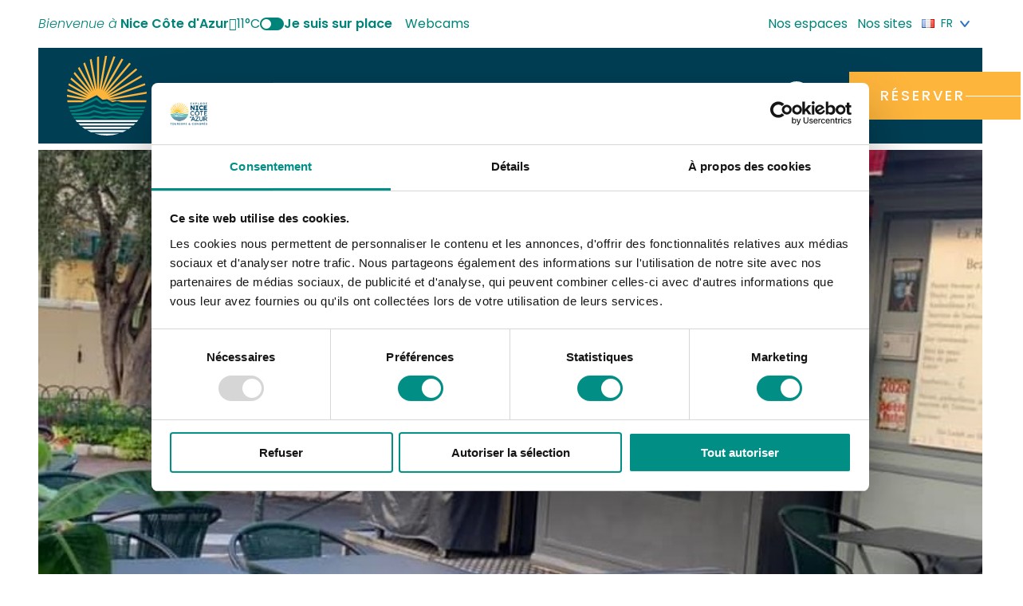

--- FILE ---
content_type: text/html; charset=UTF-8
request_url: https://www.explorenicecotedazur.com/fiche/la-rotisserie/
body_size: 45166
content:
<!doctype html>
<html lang="fr-FR">
<head itemscope itemtype="https://schema.org/WebSite">
	<meta charset="UTF-8">
<script type="text/javascript">
/* <![CDATA[ */
var gform;gform||(document.addEventListener("gform_main_scripts_loaded",function(){gform.scriptsLoaded=!0}),document.addEventListener("gform/theme/scripts_loaded",function(){gform.themeScriptsLoaded=!0}),window.addEventListener("DOMContentLoaded",function(){gform.domLoaded=!0}),gform={domLoaded:!1,scriptsLoaded:!1,themeScriptsLoaded:!1,isFormEditor:()=>"function"==typeof InitializeEditor,callIfLoaded:function(o){return!(!gform.domLoaded||!gform.scriptsLoaded||!gform.themeScriptsLoaded&&!gform.isFormEditor()||(gform.isFormEditor()&&console.warn("The use of gform.initializeOnLoaded() is deprecated in the form editor context and will be removed in Gravity Forms 3.1."),o(),0))},initializeOnLoaded:function(o){gform.callIfLoaded(o)||(document.addEventListener("gform_main_scripts_loaded",()=>{gform.scriptsLoaded=!0,gform.callIfLoaded(o)}),document.addEventListener("gform/theme/scripts_loaded",()=>{gform.themeScriptsLoaded=!0,gform.callIfLoaded(o)}),window.addEventListener("DOMContentLoaded",()=>{gform.domLoaded=!0,gform.callIfLoaded(o)}))},hooks:{action:{},filter:{}},addAction:function(o,r,e,t){gform.addHook("action",o,r,e,t)},addFilter:function(o,r,e,t){gform.addHook("filter",o,r,e,t)},doAction:function(o){gform.doHook("action",o,arguments)},applyFilters:function(o){return gform.doHook("filter",o,arguments)},removeAction:function(o,r){gform.removeHook("action",o,r)},removeFilter:function(o,r,e){gform.removeHook("filter",o,r,e)},addHook:function(o,r,e,t,n){null==gform.hooks[o][r]&&(gform.hooks[o][r]=[]);var d=gform.hooks[o][r];null==n&&(n=r+"_"+d.length),gform.hooks[o][r].push({tag:n,callable:e,priority:t=null==t?10:t})},doHook:function(r,o,e){var t;if(e=Array.prototype.slice.call(e,1),null!=gform.hooks[r][o]&&((o=gform.hooks[r][o]).sort(function(o,r){return o.priority-r.priority}),o.forEach(function(o){"function"!=typeof(t=o.callable)&&(t=window[t]),"action"==r?t.apply(null,e):e[0]=t.apply(null,e)})),"filter"==r)return e[0]},removeHook:function(o,r,t,n){var e;null!=gform.hooks[o][r]&&(e=(e=gform.hooks[o][r]).filter(function(o,r,e){return!!(null!=n&&n!=o.tag||null!=t&&t!=o.priority)}),gform.hooks[o][r]=e)}});
/* ]]> */
</script>

	<meta name="viewport" content="width=device-width, initial-scale=1">
	<meta name="google-site-verification" content="FJ5dVxOPXY1OXDSBMqqByxoEz78rTTEUAdJCdui-2mY" />
	<link rel="profile" href="https://gmpg.org/xfn/11">

	<meta name='robots' content='index, follow, max-image-preview:large, max-snippet:-1, max-video-preview:-1' />
<link rel="alternate" href="https://www.explorenicecotedazur.com/fiche/la-rotisserie/" hreflang="fr" />
<link rel="alternate" href="https://www.explorenicecotedazur.com/en/info/la-rotisserie-en/" hreflang="en" />
<link rel="alternate" href="https://www.explorenicecotedazur.com/it/fiche/la-rotisserie-it/" hreflang="it" />

	<!-- This site is optimized with the Yoast SEO plugin v26.8 - https://yoast.com/product/yoast-seo-wordpress/ -->
	<title>La Rôtisserie, Beaulieu-sur-Mer, restaurant tarifs et contacts</title>
	<meta name="description" content="Viandes et pommes de terre rôties, sandwichs." />
	<link rel="canonical" href="https://www.explorenicecotedazur.com/fiche/la-rotisserie/" />
	<meta property="og:locale" content="fr_FR" />
	<meta property="og:locale:alternate" content="en_GB" />
	<meta property="og:locale:alternate" content="it_IT" />
	<meta property="og:type" content="article" />
	<meta property="og:title" content="La Rôtisserie, Beaulieu-sur-Mer, restaurant tarifs et contacts" />
	<meta property="og:description" content="Viandes et pommes de terre rôties, sandwichs." />
	<meta property="og:url" content="https://www.explorenicecotedazur.com/fiche/la-rotisserie/" />
	<meta property="og:site_name" content="Nice Côte d&#039;Azur" />
	<meta property="article:modified_time" content="2026-01-30T08:21:21+00:00" />
	<meta name="twitter:card" content="summary_large_image" />
	<meta name="twitter:title" content="La Rôtisserie, Beaulieu-sur-Mer, restaurant tarifs et contacts" />
	<meta name="twitter:description" content="Viandes et pommes de terre rôties, sandwichs." />
	<meta name="twitter:image" content="https://static.apidae-tourisme.com/filestore/objets-touristiques/images/179/179/13874099-diaporama.jpg" />
	<script type="application/ld+json" class="yoast-schema-graph">{"@context":"https://schema.org","@graph":[{"@type":"WebPage","@id":"https://www.explorenicecotedazur.com/fiche/la-rotisserie/","url":"https://www.explorenicecotedazur.com/fiche/la-rotisserie/","name":"La Rôtisserie | Nice Côte d&#039;Azur","isPartOf":{"@id":"https://www.explorenicecotedazur.com/#website"},"datePublished":"2025-05-28T12:13:14+00:00","dateModified":"2026-01-30T08:21:21+00:00","breadcrumb":{"@id":"https://www.explorenicecotedazur.com/fiche/la-rotisserie/#breadcrumb"},"inLanguage":"fr-FR","potentialAction":[{"@type":"ReadAction","target":["https://www.explorenicecotedazur.com/fiche/la-rotisserie/"]}]},{"@type":"BreadcrumbList","@id":"https://www.explorenicecotedazur.com/fiche/la-rotisserie/#breadcrumb","itemListElement":[{"@type":"ListItem","position":1,"name":"Accueil","item":"https://www.explorenicecotedazur.com/"},{"@type":"ListItem","position":2,"name":"La Rôtisserie"}]},{"@type":"WebSite","@id":"https://www.explorenicecotedazur.com/#website","url":"https://www.explorenicecotedazur.com/","name":"Nice Côte d&#039;Azur","description":"Bienvenue à Nice Côte d&#039;Azur","publisher":{"@id":"https://www.explorenicecotedazur.com/#organization"},"potentialAction":[{"@type":"SearchAction","target":{"@type":"EntryPoint","urlTemplate":"https://www.explorenicecotedazur.com/?s={search_term_string}"},"query-input":{"@type":"PropertyValueSpecification","valueRequired":true,"valueName":"search_term_string"}}],"inLanguage":"fr-FR"},{"@type":"TouristInformationCenter","@id":"https://www.explorenicecotedazur.com/#organization","name":"Office de Tourisme Métropolitain Nice Côte d'Azur","url":"https://www.explorenicecotedazur.com/","logo":{"@type":"ImageObject","inLanguage":"fr-FR","@id":"https://www.explorenicecotedazur.com/#/schema/logo/image/","url":"https://www.explorenicecotedazur.com/content/uploads/2021/09/logo-nca.png","contentUrl":"https://www.explorenicecotedazur.com/content/uploads/2021/09/logo-nca.png","width":250,"height":243,"caption":"Office de Tourisme Métropolitain Nice Côte d'Azur"},"image":{"@id":"https://www.explorenicecotedazur.com/#/schema/logo/image/"},"address":{"@type":"PostalAddress","streetAddress":"BP 4079","addressLocality":"NICE CEDEX 4","postalCode":"06302","addressCountry":"FR"},"telephone":"04 92 14 46 14"}]}</script>
	<!-- / Yoast SEO plugin. -->


<link rel='dns-prefetch' href='//integration.open-edit.io' />
<link rel="alternate" type="application/rss+xml" title="Nice Côte d&#039;Azur &raquo; Flux" href="https://www.explorenicecotedazur.com/feed/" />
<link rel="alternate" type="application/rss+xml" title="Nice Côte d&#039;Azur &raquo; Flux des commentaires" href="https://www.explorenicecotedazur.com/comments/feed/" />
<link rel="alternate" title="oEmbed (JSON)" type="application/json+oembed" href="https://www.explorenicecotedazur.com/wp-json/oembed/1.0/embed?url=https%3A%2F%2Fwww.explorenicecotedazur.com%2Ffiche%2Fla-rotisserie%2F&#038;lang=fr" />
<link rel="alternate" title="oEmbed (XML)" type="text/xml+oembed" href="https://www.explorenicecotedazur.com/wp-json/oembed/1.0/embed?url=https%3A%2F%2Fwww.explorenicecotedazur.com%2Ffiche%2Fla-rotisserie%2F&#038;format=xml&#038;lang=fr" />
<style id='wp-img-auto-sizes-contain-inline-css' type='text/css'>
img:is([sizes=auto i],[sizes^="auto," i]){contain-intrinsic-size:3000px 1500px}
/*# sourceURL=wp-img-auto-sizes-contain-inline-css */
</style>
<link rel='stylesheet' id='sbi_styles-css' href='https://www.explorenicecotedazur.com/content/plugins/instagram-feed/css/sbi-styles.min.css?ver=6.10.0' type='text/css' media='all' />
<style id='wp-block-library-inline-css' type='text/css'>
:root{--wp-block-synced-color:#7a00df;--wp-block-synced-color--rgb:122,0,223;--wp-bound-block-color:var(--wp-block-synced-color);--wp-editor-canvas-background:#ddd;--wp-admin-theme-color:#007cba;--wp-admin-theme-color--rgb:0,124,186;--wp-admin-theme-color-darker-10:#006ba1;--wp-admin-theme-color-darker-10--rgb:0,107,160.5;--wp-admin-theme-color-darker-20:#005a87;--wp-admin-theme-color-darker-20--rgb:0,90,135;--wp-admin-border-width-focus:2px}@media (min-resolution:192dpi){:root{--wp-admin-border-width-focus:1.5px}}.wp-element-button{cursor:pointer}:root .has-very-light-gray-background-color{background-color:#eee}:root .has-very-dark-gray-background-color{background-color:#313131}:root .has-very-light-gray-color{color:#eee}:root .has-very-dark-gray-color{color:#313131}:root .has-vivid-green-cyan-to-vivid-cyan-blue-gradient-background{background:linear-gradient(135deg,#00d084,#0693e3)}:root .has-purple-crush-gradient-background{background:linear-gradient(135deg,#34e2e4,#4721fb 50%,#ab1dfe)}:root .has-hazy-dawn-gradient-background{background:linear-gradient(135deg,#faaca8,#dad0ec)}:root .has-subdued-olive-gradient-background{background:linear-gradient(135deg,#fafae1,#67a671)}:root .has-atomic-cream-gradient-background{background:linear-gradient(135deg,#fdd79a,#004a59)}:root .has-nightshade-gradient-background{background:linear-gradient(135deg,#330968,#31cdcf)}:root .has-midnight-gradient-background{background:linear-gradient(135deg,#020381,#2874fc)}:root{--wp--preset--font-size--normal:16px;--wp--preset--font-size--huge:42px}.has-regular-font-size{font-size:1em}.has-larger-font-size{font-size:2.625em}.has-normal-font-size{font-size:var(--wp--preset--font-size--normal)}.has-huge-font-size{font-size:var(--wp--preset--font-size--huge)}.has-text-align-center{text-align:center}.has-text-align-left{text-align:left}.has-text-align-right{text-align:right}.has-fit-text{white-space:nowrap!important}#end-resizable-editor-section{display:none}.aligncenter{clear:both}.items-justified-left{justify-content:flex-start}.items-justified-center{justify-content:center}.items-justified-right{justify-content:flex-end}.items-justified-space-between{justify-content:space-between}.screen-reader-text{border:0;clip-path:inset(50%);height:1px;margin:-1px;overflow:hidden;padding:0;position:absolute;width:1px;word-wrap:normal!important}.screen-reader-text:focus{background-color:#ddd;clip-path:none;color:#444;display:block;font-size:1em;height:auto;left:5px;line-height:normal;padding:15px 23px 14px;text-decoration:none;top:5px;width:auto;z-index:100000}html :where(.has-border-color){border-style:solid}html :where([style*=border-top-color]){border-top-style:solid}html :where([style*=border-right-color]){border-right-style:solid}html :where([style*=border-bottom-color]){border-bottom-style:solid}html :where([style*=border-left-color]){border-left-style:solid}html :where([style*=border-width]){border-style:solid}html :where([style*=border-top-width]){border-top-style:solid}html :where([style*=border-right-width]){border-right-style:solid}html :where([style*=border-bottom-width]){border-bottom-style:solid}html :where([style*=border-left-width]){border-left-style:solid}html :where(img[class*=wp-image-]){height:auto;max-width:100%}:where(figure){margin:0 0 1em}html :where(.is-position-sticky){--wp-admin--admin-bar--position-offset:var(--wp-admin--admin-bar--height,0px)}@media screen and (max-width:600px){html :where(.is-position-sticky){--wp-admin--admin-bar--position-offset:0px}}

/*# sourceURL=wp-block-library-inline-css */
</style><style id='wp-block-heading-inline-css' type='text/css'>
h1:where(.wp-block-heading).has-background,h2:where(.wp-block-heading).has-background,h3:where(.wp-block-heading).has-background,h4:where(.wp-block-heading).has-background,h5:where(.wp-block-heading).has-background,h6:where(.wp-block-heading).has-background{padding:1.25em 2.375em}h1.has-text-align-left[style*=writing-mode]:where([style*=vertical-lr]),h1.has-text-align-right[style*=writing-mode]:where([style*=vertical-rl]),h2.has-text-align-left[style*=writing-mode]:where([style*=vertical-lr]),h2.has-text-align-right[style*=writing-mode]:where([style*=vertical-rl]),h3.has-text-align-left[style*=writing-mode]:where([style*=vertical-lr]),h3.has-text-align-right[style*=writing-mode]:where([style*=vertical-rl]),h4.has-text-align-left[style*=writing-mode]:where([style*=vertical-lr]),h4.has-text-align-right[style*=writing-mode]:where([style*=vertical-rl]),h5.has-text-align-left[style*=writing-mode]:where([style*=vertical-lr]),h5.has-text-align-right[style*=writing-mode]:where([style*=vertical-rl]),h6.has-text-align-left[style*=writing-mode]:where([style*=vertical-lr]),h6.has-text-align-right[style*=writing-mode]:where([style*=vertical-rl]){rotate:180deg}
/*# sourceURL=https://www.explorenicecotedazur.com/cms/wp-includes/blocks/heading/style.min.css */
</style>
<style id='wp-block-paragraph-inline-css' type='text/css'>
.is-small-text{font-size:.875em}.is-regular-text{font-size:1em}.is-large-text{font-size:2.25em}.is-larger-text{font-size:3em}.has-drop-cap:not(:focus):first-letter{float:left;font-size:8.4em;font-style:normal;font-weight:100;line-height:.68;margin:.05em .1em 0 0;text-transform:uppercase}body.rtl .has-drop-cap:not(:focus):first-letter{float:none;margin-left:.1em}p.has-drop-cap.has-background{overflow:hidden}:root :where(p.has-background){padding:1.25em 2.375em}:where(p.has-text-color:not(.has-link-color)) a{color:inherit}p.has-text-align-left[style*="writing-mode:vertical-lr"],p.has-text-align-right[style*="writing-mode:vertical-rl"]{rotate:180deg}
/*# sourceURL=https://www.explorenicecotedazur.com/cms/wp-includes/blocks/paragraph/style.min.css */
</style>
<style id='global-styles-inline-css' type='text/css'>
:root{--wp--preset--aspect-ratio--square: 1;--wp--preset--aspect-ratio--4-3: 4/3;--wp--preset--aspect-ratio--3-4: 3/4;--wp--preset--aspect-ratio--3-2: 3/2;--wp--preset--aspect-ratio--2-3: 2/3;--wp--preset--aspect-ratio--16-9: 16/9;--wp--preset--aspect-ratio--9-16: 9/16;--wp--preset--color--black: #000000;--wp--preset--color--cyan-bluish-gray: #abb8c3;--wp--preset--color--white: #ffffff;--wp--preset--color--pale-pink: #f78da7;--wp--preset--color--vivid-red: #cf2e2e;--wp--preset--color--luminous-vivid-orange: #ff6900;--wp--preset--color--luminous-vivid-amber: #fcb900;--wp--preset--color--light-green-cyan: #7bdcb5;--wp--preset--color--vivid-green-cyan: #00d084;--wp--preset--color--pale-cyan-blue: #8ed1fc;--wp--preset--color--vivid-cyan-blue: #0693e3;--wp--preset--color--vivid-purple: #9b51e0;--wp--preset--color--primary: var(--color-primary);--wp--preset--color--primary-light: var(--color-primary-light);--wp--preset--color--secondary: var(--color-secondary);--wp--preset--color--tertiary: var(--color-tertiary);--wp--preset--color--default: var(--color-default);--wp--preset--color--emphasis: var(--color-emphasis);--wp--preset--color--muted: var(--color-muted);--wp--preset--gradient--vivid-cyan-blue-to-vivid-purple: linear-gradient(135deg,rgb(6,147,227) 0%,rgb(155,81,224) 100%);--wp--preset--gradient--light-green-cyan-to-vivid-green-cyan: linear-gradient(135deg,rgb(122,220,180) 0%,rgb(0,208,130) 100%);--wp--preset--gradient--luminous-vivid-amber-to-luminous-vivid-orange: linear-gradient(135deg,rgb(252,185,0) 0%,rgb(255,105,0) 100%);--wp--preset--gradient--luminous-vivid-orange-to-vivid-red: linear-gradient(135deg,rgb(255,105,0) 0%,rgb(207,46,46) 100%);--wp--preset--gradient--very-light-gray-to-cyan-bluish-gray: linear-gradient(135deg,rgb(238,238,238) 0%,rgb(169,184,195) 100%);--wp--preset--gradient--cool-to-warm-spectrum: linear-gradient(135deg,rgb(74,234,220) 0%,rgb(151,120,209) 20%,rgb(207,42,186) 40%,rgb(238,44,130) 60%,rgb(251,105,98) 80%,rgb(254,248,76) 100%);--wp--preset--gradient--blush-light-purple: linear-gradient(135deg,rgb(255,206,236) 0%,rgb(152,150,240) 100%);--wp--preset--gradient--blush-bordeaux: linear-gradient(135deg,rgb(254,205,165) 0%,rgb(254,45,45) 50%,rgb(107,0,62) 100%);--wp--preset--gradient--luminous-dusk: linear-gradient(135deg,rgb(255,203,112) 0%,rgb(199,81,192) 50%,rgb(65,88,208) 100%);--wp--preset--gradient--pale-ocean: linear-gradient(135deg,rgb(255,245,203) 0%,rgb(182,227,212) 50%,rgb(51,167,181) 100%);--wp--preset--gradient--electric-grass: linear-gradient(135deg,rgb(202,248,128) 0%,rgb(113,206,126) 100%);--wp--preset--gradient--midnight: linear-gradient(135deg,rgb(2,3,129) 0%,rgb(40,116,252) 100%);--wp--preset--font-size--small: calc(var(--content-font-size) * .75);--wp--preset--font-size--medium: calc(var(--content-font-size) * 1.25);--wp--preset--font-size--large: calc(var(--content-font-size) * 1.75);--wp--preset--font-size--x-large: 42px;--wp--preset--font-size--extra-small: calc(var(--content-font-size) * .5);--wp--preset--font-size--normal: var(--content-font-size);--wp--preset--font-size--extra-large: calc(var(--content-font-size) * 2.25);--wp--preset--font-size--huge: calc(var(--content-font-size) * 2.25);--wp--preset--font-family--poppins: Poppins, Helvetica, Arial, sans-serif;--wp--preset--font-family--cabin: Cabin, Calibri, Candara, Segoe, 'Segoe UI', Optima, Arial, sans-serif;--wp--preset--spacing--20: 0.44rem;--wp--preset--spacing--30: 0.67rem;--wp--preset--spacing--40: 1rem;--wp--preset--spacing--50: 1.5rem;--wp--preset--spacing--60: 2.25rem;--wp--preset--spacing--70: 3.38rem;--wp--preset--spacing--80: 5.06rem;--wp--preset--shadow--natural: 6px 6px 9px rgba(0, 0, 0, 0.2);--wp--preset--shadow--deep: 12px 12px 50px rgba(0, 0, 0, 0.4);--wp--preset--shadow--sharp: 6px 6px 0px rgba(0, 0, 0, 0.2);--wp--preset--shadow--outlined: 6px 6px 0px -3px rgb(255, 255, 255), 6px 6px rgb(0, 0, 0);--wp--preset--shadow--crisp: 6px 6px 0px rgb(0, 0, 0);}:root { --wp--style--global--content-size: 960px;--wp--style--global--wide-size: 1400px; }:where(body) { margin: 0; }.wp-site-blocks > .alignleft { float: left; margin-right: 2em; }.wp-site-blocks > .alignright { float: right; margin-left: 2em; }.wp-site-blocks > .aligncenter { justify-content: center; margin-left: auto; margin-right: auto; }:where(.is-layout-flex){gap: 0.5em;}:where(.is-layout-grid){gap: 0.5em;}.is-layout-flow > .alignleft{float: left;margin-inline-start: 0;margin-inline-end: 2em;}.is-layout-flow > .alignright{float: right;margin-inline-start: 2em;margin-inline-end: 0;}.is-layout-flow > .aligncenter{margin-left: auto !important;margin-right: auto !important;}.is-layout-constrained > .alignleft{float: left;margin-inline-start: 0;margin-inline-end: 2em;}.is-layout-constrained > .alignright{float: right;margin-inline-start: 2em;margin-inline-end: 0;}.is-layout-constrained > .aligncenter{margin-left: auto !important;margin-right: auto !important;}.is-layout-constrained > :where(:not(.alignleft):not(.alignright):not(.alignfull)){max-width: var(--wp--style--global--content-size);margin-left: auto !important;margin-right: auto !important;}.is-layout-constrained > .alignwide{max-width: var(--wp--style--global--wide-size);}body .is-layout-flex{display: flex;}.is-layout-flex{flex-wrap: wrap;align-items: center;}.is-layout-flex > :is(*, div){margin: 0;}body .is-layout-grid{display: grid;}.is-layout-grid > :is(*, div){margin: 0;}body{padding-top: 0px;padding-right: 0px;padding-bottom: 0px;padding-left: 0px;}a:where(:not(.wp-element-button)){text-decoration: underline;}:root :where(.wp-element-button, .wp-block-button__link){background-color: #32373c;border-width: 0;color: #fff;font-family: inherit;font-size: inherit;font-style: inherit;font-weight: inherit;letter-spacing: inherit;line-height: inherit;padding-top: calc(0.667em + 2px);padding-right: calc(1.333em + 2px);padding-bottom: calc(0.667em + 2px);padding-left: calc(1.333em + 2px);text-decoration: none;text-transform: inherit;}.has-black-color{color: var(--wp--preset--color--black) !important;}.has-cyan-bluish-gray-color{color: var(--wp--preset--color--cyan-bluish-gray) !important;}.has-white-color{color: var(--wp--preset--color--white) !important;}.has-pale-pink-color{color: var(--wp--preset--color--pale-pink) !important;}.has-vivid-red-color{color: var(--wp--preset--color--vivid-red) !important;}.has-luminous-vivid-orange-color{color: var(--wp--preset--color--luminous-vivid-orange) !important;}.has-luminous-vivid-amber-color{color: var(--wp--preset--color--luminous-vivid-amber) !important;}.has-light-green-cyan-color{color: var(--wp--preset--color--light-green-cyan) !important;}.has-vivid-green-cyan-color{color: var(--wp--preset--color--vivid-green-cyan) !important;}.has-pale-cyan-blue-color{color: var(--wp--preset--color--pale-cyan-blue) !important;}.has-vivid-cyan-blue-color{color: var(--wp--preset--color--vivid-cyan-blue) !important;}.has-vivid-purple-color{color: var(--wp--preset--color--vivid-purple) !important;}.has-primary-color{color: var(--wp--preset--color--primary) !important;}.has-primary-light-color{color: var(--wp--preset--color--primary-light) !important;}.has-secondary-color{color: var(--wp--preset--color--secondary) !important;}.has-tertiary-color{color: var(--wp--preset--color--tertiary) !important;}.has-default-color{color: var(--wp--preset--color--default) !important;}.has-emphasis-color{color: var(--wp--preset--color--emphasis) !important;}.has-muted-color{color: var(--wp--preset--color--muted) !important;}.has-black-background-color{background-color: var(--wp--preset--color--black) !important;}.has-cyan-bluish-gray-background-color{background-color: var(--wp--preset--color--cyan-bluish-gray) !important;}.has-white-background-color{background-color: var(--wp--preset--color--white) !important;}.has-pale-pink-background-color{background-color: var(--wp--preset--color--pale-pink) !important;}.has-vivid-red-background-color{background-color: var(--wp--preset--color--vivid-red) !important;}.has-luminous-vivid-orange-background-color{background-color: var(--wp--preset--color--luminous-vivid-orange) !important;}.has-luminous-vivid-amber-background-color{background-color: var(--wp--preset--color--luminous-vivid-amber) !important;}.has-light-green-cyan-background-color{background-color: var(--wp--preset--color--light-green-cyan) !important;}.has-vivid-green-cyan-background-color{background-color: var(--wp--preset--color--vivid-green-cyan) !important;}.has-pale-cyan-blue-background-color{background-color: var(--wp--preset--color--pale-cyan-blue) !important;}.has-vivid-cyan-blue-background-color{background-color: var(--wp--preset--color--vivid-cyan-blue) !important;}.has-vivid-purple-background-color{background-color: var(--wp--preset--color--vivid-purple) !important;}.has-primary-background-color{background-color: var(--wp--preset--color--primary) !important;}.has-primary-light-background-color{background-color: var(--wp--preset--color--primary-light) !important;}.has-secondary-background-color{background-color: var(--wp--preset--color--secondary) !important;}.has-tertiary-background-color{background-color: var(--wp--preset--color--tertiary) !important;}.has-default-background-color{background-color: var(--wp--preset--color--default) !important;}.has-emphasis-background-color{background-color: var(--wp--preset--color--emphasis) !important;}.has-muted-background-color{background-color: var(--wp--preset--color--muted) !important;}.has-black-border-color{border-color: var(--wp--preset--color--black) !important;}.has-cyan-bluish-gray-border-color{border-color: var(--wp--preset--color--cyan-bluish-gray) !important;}.has-white-border-color{border-color: var(--wp--preset--color--white) !important;}.has-pale-pink-border-color{border-color: var(--wp--preset--color--pale-pink) !important;}.has-vivid-red-border-color{border-color: var(--wp--preset--color--vivid-red) !important;}.has-luminous-vivid-orange-border-color{border-color: var(--wp--preset--color--luminous-vivid-orange) !important;}.has-luminous-vivid-amber-border-color{border-color: var(--wp--preset--color--luminous-vivid-amber) !important;}.has-light-green-cyan-border-color{border-color: var(--wp--preset--color--light-green-cyan) !important;}.has-vivid-green-cyan-border-color{border-color: var(--wp--preset--color--vivid-green-cyan) !important;}.has-pale-cyan-blue-border-color{border-color: var(--wp--preset--color--pale-cyan-blue) !important;}.has-vivid-cyan-blue-border-color{border-color: var(--wp--preset--color--vivid-cyan-blue) !important;}.has-vivid-purple-border-color{border-color: var(--wp--preset--color--vivid-purple) !important;}.has-primary-border-color{border-color: var(--wp--preset--color--primary) !important;}.has-primary-light-border-color{border-color: var(--wp--preset--color--primary-light) !important;}.has-secondary-border-color{border-color: var(--wp--preset--color--secondary) !important;}.has-tertiary-border-color{border-color: var(--wp--preset--color--tertiary) !important;}.has-default-border-color{border-color: var(--wp--preset--color--default) !important;}.has-emphasis-border-color{border-color: var(--wp--preset--color--emphasis) !important;}.has-muted-border-color{border-color: var(--wp--preset--color--muted) !important;}.has-vivid-cyan-blue-to-vivid-purple-gradient-background{background: var(--wp--preset--gradient--vivid-cyan-blue-to-vivid-purple) !important;}.has-light-green-cyan-to-vivid-green-cyan-gradient-background{background: var(--wp--preset--gradient--light-green-cyan-to-vivid-green-cyan) !important;}.has-luminous-vivid-amber-to-luminous-vivid-orange-gradient-background{background: var(--wp--preset--gradient--luminous-vivid-amber-to-luminous-vivid-orange) !important;}.has-luminous-vivid-orange-to-vivid-red-gradient-background{background: var(--wp--preset--gradient--luminous-vivid-orange-to-vivid-red) !important;}.has-very-light-gray-to-cyan-bluish-gray-gradient-background{background: var(--wp--preset--gradient--very-light-gray-to-cyan-bluish-gray) !important;}.has-cool-to-warm-spectrum-gradient-background{background: var(--wp--preset--gradient--cool-to-warm-spectrum) !important;}.has-blush-light-purple-gradient-background{background: var(--wp--preset--gradient--blush-light-purple) !important;}.has-blush-bordeaux-gradient-background{background: var(--wp--preset--gradient--blush-bordeaux) !important;}.has-luminous-dusk-gradient-background{background: var(--wp--preset--gradient--luminous-dusk) !important;}.has-pale-ocean-gradient-background{background: var(--wp--preset--gradient--pale-ocean) !important;}.has-electric-grass-gradient-background{background: var(--wp--preset--gradient--electric-grass) !important;}.has-midnight-gradient-background{background: var(--wp--preset--gradient--midnight) !important;}.has-small-font-size{font-size: var(--wp--preset--font-size--small) !important;}.has-medium-font-size{font-size: var(--wp--preset--font-size--medium) !important;}.has-large-font-size{font-size: var(--wp--preset--font-size--large) !important;}.has-x-large-font-size{font-size: var(--wp--preset--font-size--x-large) !important;}.has-extra-small-font-size{font-size: var(--wp--preset--font-size--extra-small) !important;}.has-normal-font-size{font-size: var(--wp--preset--font-size--normal) !important;}.has-extra-large-font-size{font-size: var(--wp--preset--font-size--extra-large) !important;}.has-huge-font-size{font-size: var(--wp--preset--font-size--huge) !important;}.has-poppins-font-family{font-family: var(--wp--preset--font-family--poppins) !important;}.has-cabin-font-family{font-family: var(--wp--preset--font-family--cabin) !important;}
/*# sourceURL=global-styles-inline-css */
</style>
<style id='core-block-supports-inline-css' type='text/css'>
.wp-elements-eb486400acea2f2d90241e633b643eeb a:where(:not(.wp-element-button)){color:var(--wp--preset--color--primary);}
/*# sourceURL=core-block-supports-inline-css */
</style>

<link rel='stylesheet' id='kg-style-css' href='https://www.explorenicecotedazur.com/content/themes/nicetourisme/style.css?ver=1.0.0' type='text/css' media='all' />
<link rel='stylesheet' id='kg-plugin-style-css' href='https://www.explorenicecotedazur.com/content/themes/nicetourisme/assets/css/plugins.css?ver=1.0.0' type='text/css' media='all' />
<link rel='stylesheet' id='kg-main-style-css' href='https://www.explorenicecotedazur.com/content/themes/nicetourisme/assets/css/main.css?ver=1.0.0' type='text/css' media='all' />
<link rel='stylesheet' id='kg-print-style-css' href='https://www.explorenicecotedazur.com/content/themes/nicetourisme/assets/css/print.css?ver=1.0.0' type='text/css' media='print' />
<style id='kadence-blocks-global-variables-inline-css' type='text/css'>
:root {--global-kb-font-size-sm:clamp(0.8rem, 0.73rem + 0.217vw, 0.9rem);--global-kb-font-size-md:clamp(1.1rem, 0.995rem + 0.326vw, 1.25rem);--global-kb-font-size-lg:clamp(1.75rem, 1.576rem + 0.543vw, 2rem);--global-kb-font-size-xl:clamp(2.25rem, 1.728rem + 1.63vw, 3rem);--global-kb-font-size-xxl:clamp(2.5rem, 1.456rem + 3.26vw, 4rem);--global-kb-font-size-xxxl:clamp(2.75rem, 0.489rem + 7.065vw, 6rem);}:root {--global-palette1: #3182CE;--global-palette2: #2B6CB0;--global-palette3: #1A202C;--global-palette4: #2D3748;--global-palette5: #4A5568;--global-palette6: #718096;--global-palette7: #EDF2F7;--global-palette8: #F7FAFC;--global-palette9: #ffffff;}
/*# sourceURL=kadence-blocks-global-variables-inline-css */
</style>
<link rel='stylesheet' id='kg-meteo-icon-css' href='https://www.explorenicecotedazur.com/content/plugins/kg-meteo/assets/css/kg-icon-weather.css?ver=1.0.0' type='text/css' media='all' />
<style id='block-visibility-screen-size-styles-inline-css' type='text/css'>
/* Large screens (desktops, 992px and up) */
@media ( min-width: 992px ) {
	.block-visibility-hide-large-screen {
		display: none !important;
	}
}

/* Medium screens (tablets, between 768px and 992px) */
@media ( min-width: 768px ) and ( max-width: 991.98px ) {
	.block-visibility-hide-medium-screen {
		display: none !important;
	}
}

/* Small screens (mobile devices, less than 768px) */
@media ( max-width: 767.98px ) {
	.block-visibility-hide-small-screen {
		display: none !important;
	}
}
/*# sourceURL=block-visibility-screen-size-styles-inline-css */
</style>
<link rel="https://api.w.org/" href="https://www.explorenicecotedazur.com/wp-json/" /><link rel="alternate" title="JSON" type="application/json" href="https://www.explorenicecotedazur.com/wp-json/wp/v2/kg-smartfactory-cpt/344731" />
<link rel='shortlink' href='https://www.explorenicecotedazur.com/?p=344731' />
	<link rel="preconnect" href="https://fonts.googleapis.com">
	<link rel="preconnect" href="https://fonts.gstatic.com" crossorigin>
	<link href="https://fonts.googleapis.com/css2?family=Cabin:ital,wght@0,400;0,500;0,600;0,700;1,400;1,500;1,600;1,700&family=Poppins:ital,wght@0,100;0,200;0,300;0,400;0,500;0,600;0,700;0,800;0,900;1,100;1,200;1,300;1,400;1,500;1,600;1,700;1,800;1,900&family=Lobster&display=swap" rel="stylesheet">
	<link rel="apple-touch-icon" sizes="180x180" href="https://www.explorenicecotedazur.com/content/themes/nicetourisme/assets/images/favicons/apple-touch-icon.png">
<link rel="icon" type="image/png" sizes="32x32" href="https://www.explorenicecotedazur.com/content/themes/nicetourisme/assets/images/favicons/favicon-32x32.png">
<link rel="icon" type="image/png" sizes="16x16" href="https://www.explorenicecotedazur.com/content/themes/nicetourisme/assets/images/favicons/favicon-16x16.png">
<link rel="mask-icon" href="https://www.explorenicecotedazur.com/content/themes/nicetourisme/assets/images/favicons/safari-pinned-tab.svg" color="#2e74c2">
<meta name="msapplication-TileColor" content="#2e74c2">
<meta name="theme-color" content="#2e74c2">
	<script type="application/ld+json" class="kg-smartfactory-schema">{"@context":"https://schema.org","@type":"Restaurant","name":"La Rôtisserie","image":"https://static.apidae-tourisme.com/filestore/objets-touristiques/images/179/179/13874099.jpg","telephone":"06 65 65 08 90","acceptsReservations":"true","address":{"@type":"PostalAddress","streetAddress":"31 bd Marinoni","addressLocality":"Beaulieu-sur-Mer","postalCode":"06310","addressCountry":"FR"}}</script><script type="application/ld+json" class="kg-smartfactory-schema-faqpage">{"@context":"https://schema.org","@type":"FAQPage","mainEntity":[{"@type":"Question","name":"De quels type d'équipements dispose cet établissement ?","acceptedAnswer":{"@type":"Answer","text":"La Rôtisserie est équipé de parking à proximité."}},{"@type":"Question","name":"Quels sont les services proposés par cet établissement ?","acceptedAnswer":{"@type":"Answer","text":"La Rôtisserie propose les services suivants à sa clientèle : restauration, restauration rapide, plats à emporter/plats cuisinés."}},{"@type":"Question","name":"Quelles sont les langues parlées par les employés de cet établissement ?","acceptedAnswer":{"@type":"Answer","text":"En général, vous pourrez vous exprimer en anglais, français, russe auprès des employés de cet établissement."}}]}</script>
	<!-- Google Tag Manager -->
	<script>(function(w,d,s,l,i){w[l]=w[l]||[];w[l].push({'gtm.start':
	new Date().getTime(),event:'gtm.js'});var f=d.getElementsByTagName(s)[0],
	j=d.createElement(s),dl=l!='dataLayer'?'&l='+l:'';j.async=true;j.src=
	'https://www.googletagmanager.com/gtm.js?id='+i+dl;f.parentNode.insertBefore(j,f);
	})(window,document,'script','dataLayer','GTM-PLLDFFV');</script>
	<!-- End Google Tag Manager -->
	
	
	
	<!-- Optimus -->
	<script type="text/javascript">
	(function() {
	var d=document, g=d.createElement('script'), s=d.getElementsByTagName('script')[0];
	g.type='text/javascript'; g.async=true; g.defer=true;
	g.src='https://j01l4h3n.com/optimus-I_028KR0k.js'; s.parentNode.insertBefore(g,s);
	})();
	</script>
	<!-- End Optimus Code -->

	
	
	<!-- Google tag (gtag.js) -->
	<script async src="https://www.googletagmanager.com/gtag/js?id=DC-13353404"></script>
		<script>
			window.dataLayer = window.dataLayer || [];
			function gtag(){dataLayer.push(arguments);}
			gtag('js', new Date());
			gtag('config', 'DC-13353404');
		</script>

				
	
	<meta name="p:domain_verify" content="ed39c74ccc7e5449e16cab318522d783"/>

	<meta name="facebook-domain-verification" content="8gkdl2o96x2hn2zwjlsi2kbegbponk"/>

<link rel='stylesheet' id='dashicons-css' href='https://www.explorenicecotedazur.com/cms/wp-includes/css/dashicons.min.css?ver=375c21' type='text/css' media='all' />
<meta name="generator" content="WP Rocket 3.20.3" data-wpr-features="wpr_image_dimensions wpr_preload_links wpr_desktop" /></head>

<body class="wp-singular kg-smartfactory-cpt-template-default single single-kg-smartfactory-cpt postid-344731 wp-embed-responsive wp-theme-nicetourisme page-fiche-sit no-sidebar" itemscope itemtype="https://schema.org/WebPage">
	


<!-- Google Tag Manager (noscript) -->
<noscript><iframe src="https://www.googletagmanager.com/ns.html?id=GTM-PLLDFFV"
height="0" width="0" style="display:none;visibility:hidden"></iframe></noscript>
<!-- End Google Tag Manager (noscript) -->

<a href="#kg-article__content" class="kg-skip-link">Aller au contenu</a>
<div id="kg-site" class="kg-site">
	<header class="kg-header kg-header--filled" itemscope itemtype="https://schema.org/WPHeader" role="banner">
		<div class="kg-header__top">
			<div class="kg-header__container">

				<div class="kg-header__top-left">
					<ul class="kg-list-inline kg-list-inline--nowrap">
						<li>
							<a class="kg-header__slogan" href="https://www.explorenicecotedazur.com"><span class="kg-text-light kg-text-italic">Bienvenue à</span> <span class="kg-text-semi-bold">Nice Côte d'Azur</span></a>
						</li>
						<li>
							<a href="https://www.explorenicecotedazur.com/meteo/" class="kg-meteo-link has-icon" data-tooltip="Météo">
	<span class="kg-weather-icon-mostly-cloudy-day">
		<span class="sr-only">Nuageux</span>
	</span>
	11°C	<span class="sr-only">Page météo</span>
</a>
						</li>
												<li class="uk-visible@s">
							<a href="https://www.explorenicecotedazur.com/sur-place/" class="kg-button-switch kg-text-semi-bold ">
							<span class="kg-button-switch__toggle"></span>
							Je suis sur place</a>
						</li>
																		<li class="uk-visible@s">
							<a href="https://www.explorenicecotedazur.com/webcams/" class="has-icon kg-button kg-button--inline">
								<svg class="kg-svg-icon kg-svg-icon--webcam " aria-hidden="true"><use xlink:href="https://www.explorenicecotedazur.com/content/themes/nicetourisme/assets/images/svg/sprite-icons.svg?v=1747056344#webcam"></use></svg>Webcams							</a>
						</li>
											</ul>
				</div>

				<div class="kg-header__top-right">
					<ul id="menu-menu-header" class="kg-list-inline kg-list-inline--nowrap uk-visible@xl"><li id="menu-item-262" class="menu-item menu-item-type-post_type menu-item-object-page menu-item-262"><a href="https://www.explorenicecotedazur.com/espace-presse/" itemprop="url">Espace presse</a></li>
<li id="menu-item-263" class="menu-item menu-item-type-post_type menu-item-object-page menu-item-263"><a href="https://www.explorenicecotedazur.com/pro-groupes-nice/" itemprop="url">Espace pro</a></li>
<li id="menu-item-261" class="menu-item menu-item-type-post_type menu-item-object-page menu-item-261"><a href="https://www.explorenicecotedazur.com/espace-partenaires/" itemprop="url">Espace partenaires</a></li>
</ul>					<div class="kg-header__sites uk-inline uk-visible@m uk-hidden@xl">
						<button class="kg-button-reset has-icon">
							Nos espaces<svg class="kg-svg-icon kg-svg-icon--chevron-down " aria-hidden="true"><use xlink:href="https://www.explorenicecotedazur.com/content/themes/nicetourisme/assets/images/svg/sprite-icons.svg?v=1747056344#chevron-down"></use></svg>						</button>
						<div class="kg-header__sites-dropdown" uk-dropdown>
							<ul id="menu-menu-header-1" class="kg-list kg-list-reset uk-margin-remove-bottom"><li class="menu-item menu-item-type-post_type menu-item-object-page menu-item-262"><a href="https://www.explorenicecotedazur.com/espace-presse/" itemprop="url">Espace presse</a></li>
<li class="menu-item menu-item-type-post_type menu-item-object-page menu-item-263"><a href="https://www.explorenicecotedazur.com/pro-groupes-nice/" itemprop="url">Espace pro</a></li>
<li class="menu-item menu-item-type-post_type menu-item-object-page menu-item-261"><a href="https://www.explorenicecotedazur.com/espace-partenaires/" itemprop="url">Espace partenaires</a></li>
</ul>						</div>
					</div>

					<div class="kg-header__sites uk-inline uk-visible@s">
						<button class="kg-button-reset has-icon">
							Nos sites<svg class="kg-svg-icon kg-svg-icon--chevron-down " aria-hidden="true"><use xlink:href="https://www.explorenicecotedazur.com/content/themes/nicetourisme/assets/images/svg/sprite-icons.svg?v=1747056344#chevron-down"></use></svg>						</button>
						<div class="kg-header__sites-dropdown" uk-dropdown>
							<ul id="menu-menu-nos-sites" class="kg-list kg-list-reset uk-margin-remove-bottom"><li id="menu-item-39015" class="menu-item menu-item-type-custom menu-item-object-custom menu-item-39015"><a target="_blank" href="https://www.frenchrivierapass.com/" itemprop="url">French Riviera Pass</a></li>
<li id="menu-item-39014" class="menu-item menu-item-type-custom menu-item-object-custom menu-item-39014"><a target="_blank" href="https://www.meet-in-nicecotedazur.com/" itemprop="url">Meet in Nice Côte d&rsquo;Azur</a></li>
<li id="menu-item-424429" class="menu-item menu-item-type-custom menu-item-object-custom menu-item-424429"><a href="https://www.oceanice-congres.com/" itemprop="url">Centre des Congrès Océanice</a></li>
<li id="menu-item-39013" class="menu-item menu-item-type-custom menu-item-object-custom menu-item-39013"><a target="_blank" href="https://www.nicecotedazur-greeters.com/" itemprop="url">Greeters</a></li>
</ul>						</div>
					</div>

					<ul id="menu-changement-de-langues" class="kg-language-switcher kg-list-reset"><li id="menu-item-271" class="pll-parent-menu-item menu-item menu-item-type-custom menu-item-object-custom menu-item-has-children menu-item-271"><a href="#pll_switcher" itemprop="url"><img src="[data-uri]" alt="" width="16" height="11" style="width: 16px; height: 11px;" /><span style="margin-left:0.3em;">FR</span></a>
<ul class="sub-menu">
	<li id="menu-item-271-en" class="lang-item lang-item-6 lang-item-en lang-item-first menu-item menu-item-type-custom menu-item-object-custom menu-item-271-en"><a href="https://www.explorenicecotedazur.com/en/info/la-rotisserie-en/" hreflang="en-GB" lang="en-GB" itemprop="url"><img src="[data-uri]" alt="" width="16" height="11" style="width: 16px; height: 11px;" /><span style="margin-left:0.3em;">EN</span></a></li>
	<li id="menu-item-271-it" class="lang-item lang-item-10 lang-item-it menu-item menu-item-type-custom menu-item-object-custom menu-item-271-it"><a href="https://www.explorenicecotedazur.com/it/fiche/la-rotisserie-it/" hreflang="it-IT" lang="it-IT" itemprop="url"><img src="[data-uri]" alt="" width="16" height="11" style="width: 16px; height: 11px;" /><span style="margin-left:0.3em;">IT</span></a></li>
</ul>
</li>
</ul>
					<button class="kg-button-reset uk-visible@m" uk-toggle="#kg-modal-search"><svg class="kg-svg-icon kg-svg-icon--search " aria-hidden="true"><use xlink:href="https://www.explorenicecotedazur.com/content/themes/nicetourisme/assets/images/svg/sprite-icons.svg?v=1747056344#search"></use></svg> <span class="sr-only">Rechercher</span></button>
					<!--<a href="https://boutique.explorenicecotedazur.com/identification.html"class="has-icon kg-button kg-button--inline"><svg class="kg-svg-icon kg-svg-icon--user" aria-hidden="true"><use xlink:href="https://preprod.explorenicecotedazur.com/content/themes/nicetourisme/assets/images/svg/sprite-icons.svg#user"></use></svg></a>
					-->
					<!--<div id="widget-panier"></div>-->
				</div>

			</div>
		</div>
		<nav class="kg-sticky-nav uk-hidden@m" role="navigation">
			<ul class="kg-sticky-nav__list">
				<li>
					<button class="kg-sticky-nav__button kg-button-reset" uk-toggle="#kg-modal-search"><svg class="kg-svg-icon kg-svg-icon--search " aria-hidden="true"><use xlink:href="https://www.explorenicecotedazur.com/content/themes/nicetourisme/assets/images/svg/sprite-icons.svg?v=1747056344#search"></use></svg> <span>Recherche</span></button>
				</li>
								<li>
					<a href="https://www.explorenicecotedazur.com/webcams/" class="kg-sticky-nav__button"> <svg class="kg-svg-icon kg-svg-icon--webcam " aria-hidden="true"><use xlink:href="https://www.explorenicecotedazur.com/content/themes/nicetourisme/assets/images/svg/sprite-icons.svg?v=1747056344#webcam"></use></svg> <span>Webcams</span></a>
				</li>
								<li>
					<button class="kg-button-burger kg-button-reset" kg-toggle-navigation aria-controls="kg-offcanvas-navigation">
						<div class="kg-button-burger__icon" aria-hidden="true">
							<div class="kg-button-burger__burger">
								<span class="kg-button-burger__line kg-button-burger__line--top"></span>
								<span class="kg-button-burger__line kg-button-burger__line--bottom"></span>
							</div>
							<div class="kg-button-burger__cross">
								<span class="kg-button-burger__line kg-button-burger__line--cross-x"></span>
								<span class="kg-button-burger__line kg-button-burger__line--cross-y"></span>
							</div>
						</div>
						<span class="sr-only">Menu</span>
					</button>
				</li>

								<li>
					<a href="" class="kg-sticky-nav__button "><svg class="kg-svg-icon kg-svg-icon--navigate " aria-hidden="true"><use xlink:href="https://www.explorenicecotedazur.com/content/themes/nicetourisme/assets/images/svg/sprite-icons.svg?v=1747056344#navigate"></use></svg> <span>Sur place</span></a>
				</li>
								<li>
					<button class="kg-button-reset kg-sticky-nav__button" uk-toggle="#kg-modal-affinitaire"><svg class="kg-svg-icon kg-svg-icon--bookmark " aria-hidden="true"><use xlink:href="https://www.explorenicecotedazur.com/content/themes/nicetourisme/assets/images/svg/sprite-icons.svg?v=1747056344#bookmark"></use></svg> <span>Réserver</span></button>
				</li>
			</ul>
		</nav>

				<div class="kg-offcanvas__container uk-hidden@m" aria-hidden="true">
			<div class="kg-offcanvas__top-bar">
				<div class="kg-offcanvas__top-bar__svg">
					<img src="https://www.explorenicecotedazur.com/content/themes/nicetourisme/assets/images/static/logo-ot-nice-small.svg" width="100" height="100" alt="">
				</div>
			</div>
		</div>
		
		<div id="kg-offcanvas-navigation" class="kg-offcanvas" aria-hidden="true">
			<div class="kg-offcanvas__container">
				<div class="kg-offcanvas__top-bar">
					<div class="kg-offcanvas__top-bar__svg">
						<img src="https://www.explorenicecotedazur.com/content/themes/nicetourisme/assets/images/static/logo-ot-nice-small.svg" width="100" height="100" alt="">
					</div>
					<button class="kg-button kg-button-close uk-hidden@m"><svg class="kg-svg-icon kg-svg-icon--cross " aria-hidden="true"><use xlink:href="https://www.explorenicecotedazur.com/content/themes/nicetourisme/assets/images/svg/sprite-icons.svg?v=1747056344#cross"></use></svg></button>
				</div>
				<nav class="kg-navigation" itemscope itemtype="https://schema.org/SiteNavigationElement" aria-label="Navigation principale" role="navigation">
					<div class="kg-navigation__top">
						<ul id="menu-menu-header-2" class="kg-list-inline kg-list-inline--center uk-hidden@m"><li class="menu-item menu-item-type-post_type menu-item-object-page menu-item-262"><a href="https://www.explorenicecotedazur.com/espace-presse/" itemprop="url">Espace presse</a></li>
<li class="menu-item menu-item-type-post_type menu-item-object-page menu-item-263"><a href="https://www.explorenicecotedazur.com/pro-groupes-nice/" itemprop="url">Espace pro</a></li>
<li class="menu-item menu-item-type-post_type menu-item-object-page menu-item-261"><a href="https://www.explorenicecotedazur.com/espace-partenaires/" itemprop="url">Espace partenaires</a></li>
</ul>							<p class="kg-text-center uk-margin-remove-bottom uk-hidden@m">
								<a href="https://www.explorenicecotedazur.com/nice-cote-dazur-destination-eco-responsable/" class="kg-leaf-link">
									<img width="30" height="30" class="kg-leaf-image" src="https://www.explorenicecotedazur.com/content/themes/nicetourisme/assets/images/static/leaf.svg">
									Destination éco-responsable								</a>
							</p>
											</div>

					<ul id="menu-menu-principal" class="kg-menu"><li id="menu-item-472" class="menu-item menu-item-type-post_type menu-item-object-page menu-item-has-children menu-item-472 kg-menu__item kg-menu__item--has-children"><a href="https://www.explorenicecotedazur.com/inspirer/" itemprop="url" style="--kg-background-image: url(https://www.explorenicecotedazur.com/content/uploads/2021/09/Villefranche-480x309.jpg);">S’inspirer</a><div class="kg-menu__submenu-dropdown">
				<div class="kg-menu__submenu-dropdown-container">
					<button class="kg-menu__submenu-dropdown__back-button kg-button-reset" aria-hidden="false">
						<svg viewBox="0 0 28 15" xmlns="http://www.w3.org/2000/svg"><path d="M8.041.296a1 1 0 01.006 1.414l-.006.006-4.6 4.6h23.54a1 1 0 110 2H3.46l4.58 4.57a1 1 0 010 1.41 1 1 0 01-1.41 0l-6.36-6.36a.881.881 0 01-.026-1.244c.008-.01.017-.017.025-.026L6.621.296A1 1 0 018.035.29l.006.006z" fill="currentColor" fill-rule="evenodd"/></svg>
						<span class="sr-only">Retour</span>
					</button>
					<div class="kg-menu__submenu-dropdown__image" style="--kg-background-image: url(https://www.explorenicecotedazur.com/content/uploads/2021/09/Villefranche-1200x773.jpg);"></div>
					
<ul class="sub-menu kg-menu__submenu">
	<li id="menu-item-473" class="menu-item menu-item-type-post_type menu-item-object-page menu-item-has-children menu-item-473 kg-menu__submenu__item kg-menu__item--has-children"><a href="https://www.explorenicecotedazur.com/inspirer/la-destination-nice-cote-d-azur/" itemprop="url">Destination Nice Côte d’Azur</a>
	<ul class="sub-menu kg-menu__submenu-menu">
		<li id="menu-item-21479" class="menu-item menu-item-type-post_type menu-item-object-page menu-item-21479 kg-menu__submenu-menu__item"><a href="https://www.explorenicecotedazur.com/inspirer/la-destination-nice-cote-d-azur/nice-capitale-de-la-cote-dazur/" itemprop="url">Nice, capitale de la Côte d’Azur</a></li>
		<li id="menu-item-21482" class="menu-item menu-item-type-post_type menu-item-object-page menu-item-21482 kg-menu__submenu-menu__item"><a href="https://www.explorenicecotedazur.com/inspirer/la-destination-nice-cote-d-azur/littoral/" itemprop="url">Littoral</a></li>
		<li id="menu-item-21481" class="menu-item menu-item-type-post_type menu-item-object-page menu-item-21481 kg-menu__submenu-menu__item"><a href="https://www.explorenicecotedazur.com/inspirer/la-destination-nice-cote-d-azur/le-moyen-pays-nice-cote-dazur/" itemprop="url">Moyen-Pays</a></li>
		<li id="menu-item-21480" class="menu-item menu-item-type-post_type menu-item-object-page menu-item-21480 kg-menu__submenu-menu__item"><a href="https://www.explorenicecotedazur.com/inspirer/la-destination-nice-cote-d-azur/le-haut-pays/" itemprop="url">Haut-Pays</a></li>
		<li id="menu-item-474" class="menu-item menu-item-type-post_type menu-item-object-page menu-item-474 kg-menu__submenu-menu__item"><a href="https://www.explorenicecotedazur.com/inspirer/la-destination-nice-cote-d-azur/villes-et-villages/" itemprop="url">Villes et villages</a></li>
		<li id="menu-item-475" class="menu-item menu-item-type-post_type menu-item-object-page menu-item-475 kg-menu__submenu-menu__item"><a href="https://www.explorenicecotedazur.com/inspirer/la-destination-nice-cote-d-azur/sites-naturels/" itemprop="url">Sites naturels</a></li>
		<li id="menu-item-476" class="menu-item menu-item-type-post_type menu-item-object-page menu-item-476 kg-menu__submenu-menu__item"><a href="https://www.explorenicecotedazur.com/inspirer/la-destination-nice-cote-d-azur/parcours-et-itineraires/" itemprop="url">Parcours et itinéraires</a></li>
	</ul>
</li>
	<li id="menu-item-105662" class="menu-item menu-item-type-post_type menu-item-object-page menu-item-has-children menu-item-105662 kg-menu__submenu__item kg-menu__item--has-children"><a href="https://www.explorenicecotedazur.com/nice-cote-dazur-destination-eco-responsable/" itemprop="url">Destination éco-responsable</a>
	<ul class="sub-menu kg-menu__submenu-menu">
		<li id="menu-item-324946" class="menu-item menu-item-type-post_type menu-item-object-page menu-item-324946 kg-menu__submenu-menu__item"><a href="https://www.explorenicecotedazur.com/la-biodiversite-exceptionnelle-de-nice-cote-dazur/" itemprop="url">La biodiversité exceptionnelle de Nice Côte d&rsquo;Azur</a></li>
	</ul>
</li>
	<li id="menu-item-501" class="menu-item menu-item-type-post_type menu-item-object-page current_page_parent menu-item-501 kg-menu__submenu__item kg-menu__item--active"><a href="https://www.explorenicecotedazur.com/inspirer/blog-voyage/" itemprop="url">Le Blog Voyage</a></li>
	<li id="menu-item-477" class="menu-item menu-item-type-post_type menu-item-object-page menu-item-has-children menu-item-477 kg-menu__submenu__item kg-menu__item--has-children"><a href="https://www.explorenicecotedazur.com/inspirer/experiences-nice-cote-dazur/" itemprop="url">Expériences Nice Côte d’Azur</a>
	<ul class="sub-menu kg-menu__submenu-menu">
		<li id="menu-item-39021" class="menu-item menu-item-type-post_type menu-item-object-page menu-item-39021 kg-menu__submenu-menu__item"><a href="https://www.explorenicecotedazur.com/inspirer/experiences-nice-cote-dazur/nice-sinscrit-sur-la-liste-du-patrimoine-mondial-de-lunesco/" itemprop="url">Nice sur la liste du patrimoine mondial de l’UNESCO</a></li>
		<li id="menu-item-479" class="menu-item menu-item-type-post_type menu-item-object-page menu-item-479 kg-menu__submenu-menu__item"><a href="https://www.explorenicecotedazur.com/inspirer/experiences-nice-cote-dazur/gastronomie-vins-et-produits-locaux-nice/" itemprop="url">Gastronomie</a></li>
		<li id="menu-item-483" class="menu-item menu-item-type-post_type menu-item-object-page menu-item-483 kg-menu__submenu-menu__item"><a href="https://www.explorenicecotedazur.com/inspirer/experiences-nice-cote-dazur/culture-et-patrimoine/" itemprop="url">Patrimoine culturel</a></li>
		<li id="menu-item-489" class="menu-item menu-item-type-post_type menu-item-object-page menu-item-489 kg-menu__submenu-menu__item"><a href="https://www.explorenicecotedazur.com/inspirer/experiences-nice-cote-dazur/nature-et-sensations/" itemprop="url">Nature et sensations</a></li>
		<li id="menu-item-497" class="menu-item menu-item-type-post_type menu-item-object-page menu-item-497 kg-menu__submenu-menu__item"><a href="https://www.explorenicecotedazur.com/inspirer/experiences-nice-cote-dazur/nca_destination_luxe/" itemprop="url">Nice Côte d’Azur destination luxe</a></li>
	</ul>
</li>
	<li id="menu-item-145821" class="menu-item menu-item-type-post_type menu-item-object-page menu-item-145821 kg-menu__submenu__item"><a href="https://www.explorenicecotedazur.com/inspirer/portraits-inspirants/" itemprop="url">Portraits inspirants</a></li>
</ul>
</div></div></li>
<li id="menu-item-502" class="menu-item menu-item-type-post_type menu-item-object-page menu-item-has-children menu-item-502 kg-menu__item kg-menu__item--has-children"><a href="https://www.explorenicecotedazur.com/explorer/" itemprop="url" style="--kg-background-image: url(https://www.explorenicecotedazur.com/content/uploads/2021/10/LAC_DE_VENS-480x319.jpg);">Explorer</a><div class="kg-menu__submenu-dropdown">
				<div class="kg-menu__submenu-dropdown-container">
					<button class="kg-menu__submenu-dropdown__back-button kg-button-reset" aria-hidden="false">
						<svg viewBox="0 0 28 15" xmlns="http://www.w3.org/2000/svg"><path d="M8.041.296a1 1 0 01.006 1.414l-.006.006-4.6 4.6h23.54a1 1 0 110 2H3.46l4.58 4.57a1 1 0 010 1.41 1 1 0 01-1.41 0l-6.36-6.36a.881.881 0 01-.026-1.244c.008-.01.017-.017.025-.026L6.621.296A1 1 0 018.035.29l.006.006z" fill="currentColor" fill-rule="evenodd"/></svg>
						<span class="sr-only">Retour</span>
					</button>
					<div class="kg-menu__submenu-dropdown__image" style="--kg-background-image: url(https://www.explorenicecotedazur.com/content/uploads/2021/10/LAC_DE_VENS-1200x798.jpg);"></div>
					
<ul class="sub-menu kg-menu__submenu">
	<li id="menu-item-169221" class="menu-item menu-item-type-post_type menu-item-object-page menu-item-169221 kg-menu__submenu__item"><a href="https://www.explorenicecotedazur.com/jeu-exploration-my-adventure/" itemprop="url">Jeu d&rsquo;exploration “my Adventure”</a></li>
	<li id="menu-item-19312" class="menu-item menu-item-type-custom menu-item-object-custom menu-item-19312 kg-menu__submenu__item"><a href="https://www.explorenicecotedazur.com/itineraires/" itemprop="url">Nos suggestions d&rsquo;itinéraires</a></li>
	<li id="menu-item-124606" class="menu-item menu-item-type-post_type menu-item-object-page menu-item-124606 kg-menu__submenu__item"><a href="https://www.explorenicecotedazur.com/explorer/web-serie-pepites/" itemprop="url">Web-série “Pépites”</a></li>
	<li id="menu-item-504" class="menu-item menu-item-type-post_type menu-item-object-page menu-item-has-children menu-item-504 kg-menu__submenu__item kg-menu__item--has-children"><a href="https://www.explorenicecotedazur.com/explorer/lieux-a-visiter/" itemprop="url">Lieux à visiter</a>
	<ul class="sub-menu kg-menu__submenu-menu">
		<li id="menu-item-505" class="menu-item menu-item-type-post_type menu-item-object-page menu-item-505 kg-menu__submenu-menu__item"><a href="https://www.explorenicecotedazur.com/explorer/lieux-a-visiter/musees/" itemprop="url">Musées</a></li>
		<li id="menu-item-506" class="menu-item menu-item-type-post_type menu-item-object-page menu-item-506 kg-menu__submenu-menu__item"><a href="https://www.explorenicecotedazur.com/explorer/lieux-a-visiter/monuments-et-sites-historiques/" itemprop="url">Monuments et sites historiques</a></li>
		<li id="menu-item-507" class="menu-item menu-item-type-post_type menu-item-object-page menu-item-507 kg-menu__submenu-menu__item"><a href="https://www.explorenicecotedazur.com/explorer/lieux-a-visiter/marches/" itemprop="url">Marchés</a></li>
		<li id="menu-item-508" class="menu-item menu-item-type-post_type menu-item-object-page menu-item-508 kg-menu__submenu-menu__item"><a href="https://www.explorenicecotedazur.com/explorer/lieux-a-visiter/domaines-vinicoles/" itemprop="url">Domaines vinicoles</a></li>
		<li id="menu-item-509" class="menu-item menu-item-type-post_type menu-item-object-page menu-item-509 kg-menu__submenu-menu__item"><a href="https://www.explorenicecotedazur.com/explorer/lieux-a-visiter/artisans-et-producteurs/" itemprop="url">Artisans et producteurs</a></li>
	</ul>
</li>
	<li id="menu-item-15518" class="menu-item menu-item-type-post_type menu-item-object-page menu-item-has-children menu-item-15518 kg-menu__submenu__item kg-menu__item--has-children"><a href="https://www.explorenicecotedazur.com/explorer/visites-decouvertes/" itemprop="url">Visites découverte</a>
	<ul class="sub-menu kg-menu__submenu-menu">
		<li id="menu-item-127365" class="menu-item menu-item-type-post_type menu-item-object-page menu-item-127365 kg-menu__submenu-menu__item"><a href="https://www.explorenicecotedazur.com/parcours-unesco/" itemprop="url"> Découvrir les parcours du patrimoine UNESCO</a></li>
		<li id="menu-item-44707" class="menu-item menu-item-type-post_type menu-item-object-page menu-item-44707 kg-menu__submenu-menu__item"><a href="https://www.explorenicecotedazur.com/explorer/visites-decouvertes/visites-avec-guide-conferencier/" itemprop="url">Visites guidées </br>avec guide-conférencier</a></li>
		<li id="menu-item-44706" class="menu-item menu-item-type-post_type menu-item-object-page menu-item-44706 kg-menu__submenu-menu__item"><a href="https://www.explorenicecotedazur.com/explorer/visites-decouvertes/parcours-decouverte-commentes/" itemprop="url">Parcours découverte commentés</a></li>
		<li id="menu-item-15517" class="menu-item menu-item-type-post_type menu-item-object-page menu-item-15517 kg-menu__submenu-menu__item"><a href="https://www.explorenicecotedazur.com/explorer/visites-decouvertes/excursions-en-minibus/" itemprop="url">Excursions en bus ou minibus</a></li>
		<li id="menu-item-15520" class="menu-item menu-item-type-post_type menu-item-object-page menu-item-15520 kg-menu__submenu-menu__item"><a href="https://www.explorenicecotedazur.com/explorer/visites-decouvertes/train-touristique/" itemprop="url">Trains touristiques</a></li>
		<li id="menu-item-19037" class="menu-item menu-item-type-post_type menu-item-object-page menu-item-19037 kg-menu__submenu-menu__item"><a href="https://www.explorenicecotedazur.com/explorer/visites-decouvertes/sorties-en-mer/" itemprop="url">Sorties en mer</a></li>
		<li id="menu-item-19038" class="menu-item menu-item-type-post_type menu-item-object-page menu-item-19038 kg-menu__submenu-menu__item"><a href="https://www.explorenicecotedazur.com/explorer/visites-decouvertes/nice-greeters/" itemprop="url">Nice Greeters</a></li>
	</ul>
</li>
	<li id="menu-item-19313" class="menu-item menu-item-type-custom menu-item-object-custom menu-item-19313 kg-menu__submenu__item"><a href="https://www.explorenicecotedazur.com/teste-pour-vous/" itemprop="url">Testé pour vous</a></li>
	<li id="menu-item-521" class="menu-item menu-item-type-post_type menu-item-object-page menu-item-has-children menu-item-521 kg-menu__submenu__item kg-menu__item--has-children"><a href="https://www.explorenicecotedazur.com/explorer/nature/" itemprop="url">Nature</a>
	<ul class="sub-menu kg-menu__submenu-menu">
		<li id="menu-item-522" class="menu-item menu-item-type-post_type menu-item-object-page menu-item-522 kg-menu__submenu-menu__item"><a href="https://www.explorenicecotedazur.com/explorer/nature/parcs-et-jardins/" itemprop="url">Parcs et jardins</a></li>
		<li id="menu-item-523" class="menu-item menu-item-type-post_type menu-item-object-page menu-item-523 kg-menu__submenu-menu__item"><a href="https://www.explorenicecotedazur.com/explorer/nature/parcs-naturels/" itemprop="url">Parcs et sites naturels</a></li>
	</ul>
</li>
	<li id="menu-item-514" class="menu-item menu-item-type-post_type menu-item-object-page menu-item-has-children menu-item-514 kg-menu__submenu__item kg-menu__item--has-children"><a href="https://www.explorenicecotedazur.com/explorer/activites/" itemprop="url">Activités</a>
	<ul class="sub-menu kg-menu__submenu-menu">
		<li id="menu-item-515" class="menu-item menu-item-type-post_type menu-item-object-page menu-item-515 kg-menu__submenu-menu__item"><a href="https://www.explorenicecotedazur.com/explorer/activites/randonnees/" itemprop="url">Randonnées</a></li>
		<li id="menu-item-332122" class="menu-item menu-item-type-post_type menu-item-object-page menu-item-332122 kg-menu__submenu-menu__item"><a href="https://www.explorenicecotedazur.com/explorer/activites/running-et-trail/" itemprop="url">Running et Trail</a></li>
		<li id="menu-item-516" class="menu-item menu-item-type-post_type menu-item-object-page menu-item-516 kg-menu__submenu-menu__item"><a href="https://www.explorenicecotedazur.com/explorer/activites/velo/" itemprop="url">Vélo et VTT</a></li>
		<li id="menu-item-19048" class="menu-item menu-item-type-post_type menu-item-object-page menu-item-19048 kg-menu__submenu-menu__item"><a href="https://www.explorenicecotedazur.com/explorer/activites/activites-sportives/" itemprop="url">Activités sportives</a></li>
		<li id="menu-item-517" class="menu-item menu-item-type-post_type menu-item-object-page menu-item-517 kg-menu__submenu-menu__item"><a href="https://www.explorenicecotedazur.com/explorer/activites/neige-et-ski/" itemprop="url">Neige et ski</a></li>
		<li id="menu-item-299699" class="menu-item menu-item-type-post_type menu-item-object-page menu-item-299699 kg-menu__submenu-menu__item"><a href="https://www.explorenicecotedazur.com/explorer/activites/neige-et-ski/activites-dhiver-en-montagne/" itemprop="url">Activités d’hiver en montagne</a></li>
		<li id="menu-item-518" class="menu-item menu-item-type-post_type menu-item-object-page menu-item-518 kg-menu__submenu-menu__item"><a href="https://www.explorenicecotedazur.com/explorer/activites/plages/" itemprop="url">Plages</a></li>
		<li id="menu-item-519" class="menu-item menu-item-type-post_type menu-item-object-page menu-item-519 kg-menu__submenu-menu__item"><a href="https://www.explorenicecotedazur.com/explorer/activites/activites-en-mer/" itemprop="url">Activités en mer</a></li>
		<li id="menu-item-19041" class="menu-item menu-item-type-post_type menu-item-object-page menu-item-19041 kg-menu__submenu-menu__item"><a href="https://www.explorenicecotedazur.com/explorer/activites/activites-en-mer/location-de-bateaux/" itemprop="url">Location de bateaux</a></li>
		<li id="menu-item-520" class="menu-item menu-item-type-post_type menu-item-object-page menu-item-520 kg-menu__submenu-menu__item"><a href="https://www.explorenicecotedazur.com/explorer/activites/detente-et-bien-etre/" itemprop="url">Détente et bien-être</a></li>
		<li id="menu-item-513" class="menu-item menu-item-type-post_type menu-item-object-page menu-item-513 kg-menu__submenu-menu__item"><a href="https://www.explorenicecotedazur.com/explorer/activites/cours-stages-et-ateliers/" itemprop="url">Cours, stages et ateliers</a></li>
		<li id="menu-item-19040" class="menu-item menu-item-type-post_type menu-item-object-page menu-item-19040 kg-menu__submenu-menu__item"><a href="https://www.explorenicecotedazur.com/explorer/activites/cours-de-langue/" itemprop="url">Cours de langue</a></li>
		<li id="menu-item-19046" class="menu-item menu-item-type-post_type menu-item-object-page menu-item-19046 kg-menu__submenu-menu__item"><a href="https://www.explorenicecotedazur.com/explorer/activites/loisirs-et-jeux-devasion/" itemprop="url">Loisirs et jeux d’évasion</a></li>
	</ul>
</li>
	<li id="menu-item-525" class="menu-item menu-item-type-post_type menu-item-object-page menu-item-525 kg-menu__submenu__item"><a href="https://www.explorenicecotedazur.com/explorer/autour-de-la-metropole/" itemprop="url">Autour de la métropole Nice Côte d’Azur</a></li>
</ul>
</div></div></li>
<li id="menu-item-526" class="menu-item menu-item-type-post_type menu-item-object-page menu-item-has-children menu-item-526 kg-menu__item kg-menu__item--has-children"><a href="https://www.explorenicecotedazur.com/preparer/" itemprop="url" style="--kg-background-image: url(https://www.explorenicecotedazur.com/content/uploads/2023/02/EZE-14-480x360.jpg);">Préparer</a><div class="kg-menu__submenu-dropdown">
				<div class="kg-menu__submenu-dropdown-container">
					<button class="kg-menu__submenu-dropdown__back-button kg-button-reset" aria-hidden="false">
						<svg viewBox="0 0 28 15" xmlns="http://www.w3.org/2000/svg"><path d="M8.041.296a1 1 0 01.006 1.414l-.006.006-4.6 4.6h23.54a1 1 0 110 2H3.46l4.58 4.57a1 1 0 010 1.41 1 1 0 01-1.41 0l-6.36-6.36a.881.881 0 01-.026-1.244c.008-.01.017-.017.025-.026L6.621.296A1 1 0 018.035.29l.006.006z" fill="currentColor" fill-rule="evenodd"/></svg>
						<span class="sr-only">Retour</span>
					</button>
					<div class="kg-menu__submenu-dropdown__image" style="--kg-background-image: url(https://www.explorenicecotedazur.com/content/uploads/2023/02/EZE-14-1200x900.jpg);"></div>
					
<ul class="sub-menu kg-menu__submenu">
	<li id="menu-item-527" class="menu-item menu-item-type-post_type menu-item-object-page menu-item-527 kg-menu__submenu__item"><a href="https://www.explorenicecotedazur.com/preparer/reserver-en-ligne/" itemprop="url">Réserver en ligne</a></li>
	<li id="menu-item-528" class="menu-item menu-item-type-post_type menu-item-object-page menu-item-528 kg-menu__submenu__item"><a href="https://www.explorenicecotedazur.com/preparer/french-riviera-pass/" itemprop="url">French Riviera Pass</a></li>
	<li id="menu-item-530" class="menu-item menu-item-type-post_type menu-item-object-page menu-item-has-children menu-item-530 kg-menu__submenu__item kg-menu__item--has-children"><a href="https://www.explorenicecotedazur.com/preparer/nos-grands-evenements/" itemprop="url">Nos grands événements</a>
	<ul class="sub-menu kg-menu__submenu-menu">
		<li id="menu-item-529" class="menu-item menu-item-type-post_type menu-item-object-page menu-item-529 kg-menu__submenu-menu__item"><a href="https://www.explorenicecotedazur.com/preparer/nos-grands-evenements/agenda/" itemprop="url">Agenda des événements</a></li>
		<li id="menu-item-90455" class="menu-item menu-item-type-post_type menu-item-object-page menu-item-90455 kg-menu__submenu-menu__item"><a href="https://www.explorenicecotedazur.com/preparer/nos-grands-evenements/carnaval-de-nice/" itemprop="url">Carnaval de Nice</a></li>
	</ul>
</li>
	<li id="menu-item-531" class="menu-item menu-item-type-post_type menu-item-object-page menu-item-has-children menu-item-531 kg-menu__submenu__item kg-menu__item--has-children"><a href="https://www.explorenicecotedazur.com/preparer/ma-nice-cote-dazur/" itemprop="url">Ma Nice Côte d’Azur</a>
	<ul class="sub-menu kg-menu__submenu-menu">
		<li id="menu-item-532" class="menu-item menu-item-type-post_type menu-item-object-page menu-item-532 kg-menu__submenu-menu__item"><a href="https://www.explorenicecotedazur.com/preparer/ma-nice-cote-dazur/en-famille/" itemprop="url">Mon séjour en famille</a></li>
		<li id="menu-item-533" class="menu-item menu-item-type-post_type menu-item-object-page menu-item-533 kg-menu__submenu-menu__item"><a href="https://www.explorenicecotedazur.com/preparer/ma-nice-cote-dazur/gay-friendly/" itemprop="url">Mon séjour Gay-friendly</a></li>
		<li id="menu-item-63372" class="menu-item menu-item-type-post_type menu-item-object-page menu-item-63372 kg-menu__submenu-menu__item"><a href="https://www.explorenicecotedazur.com/preparer/ma-nice-cote-dazur/pet-friendly/" itemprop="url">Mon séjour Pet Friendly</a></li>
		<li id="menu-item-534" class="menu-item menu-item-type-post_type menu-item-object-page menu-item-534 kg-menu__submenu-menu__item"><a href="https://www.explorenicecotedazur.com/preparer/ma-nice-cote-dazur/accesible/" itemprop="url">Nice Côte d’Azur Accessible</a></li>
	</ul>
</li>
	<li id="menu-item-546" class="menu-item menu-item-type-post_type menu-item-object-page menu-item-has-children menu-item-546 kg-menu__submenu__item kg-menu__item--has-children"><a href="https://www.explorenicecotedazur.com/preparer/magasins-et-boutiques/" itemprop="url">Shopping</a>
	<ul class="sub-menu kg-menu__submenu-menu">
		<li id="menu-item-548" class="menu-item menu-item-type-post_type menu-item-object-page menu-item-548 kg-menu__submenu-menu__item"><a href="https://www.explorenicecotedazur.com/preparer/magasins-et-boutiques/produits-locaux/" itemprop="url">Produits locaux et souvenirs</a></li>
		<li id="menu-item-549" class="menu-item menu-item-type-post_type menu-item-object-page menu-item-549 kg-menu__submenu-menu__item"><a href="https://www.explorenicecotedazur.com/preparer/magasins-et-boutiques/grands-magasins-et-centres-commerciaux/" itemprop="url">Grands magasins et centres commerciaux</a></li>
		<li id="menu-item-20695" class="menu-item menu-item-type-post_type menu-item-object-page menu-item-20695 kg-menu__submenu-menu__item"><a href="https://www.explorenicecotedazur.com/preparer/magasins-et-boutiques/shopping-de-luxe/" itemprop="url">Boutiques de luxe</a></li>
	</ul>
</li>
	<li id="menu-item-536" class="menu-item menu-item-type-post_type menu-item-object-page menu-item-has-children menu-item-536 kg-menu__submenu__item kg-menu__item--has-children"><a href="https://www.explorenicecotedazur.com/preparer/hebergements/" itemprop="url">Hébergements</a>
	<ul class="sub-menu kg-menu__submenu-menu">
		<li id="menu-item-537" class="menu-item menu-item-type-post_type menu-item-object-page menu-item-537 kg-menu__submenu-menu__item"><a href="https://www.explorenicecotedazur.com/preparer/hebergements/hotels/" itemprop="url">Hôtels de tourisme</a></li>
		<li id="menu-item-301991" class="menu-item menu-item-type-post_type menu-item-object-page menu-item-301991 kg-menu__submenu-menu__item"><a href="https://www.explorenicecotedazur.com/nice-hotel-historique/" itemprop="url">Nice Hôtel Historique</a></li>
		<li id="menu-item-236035" class="menu-item menu-item-type-post_type menu-item-object-page menu-item-236035 kg-menu__submenu-menu__item"><a href="https://www.explorenicecotedazur.com/the-luxury-hotels-collection/" itemprop="url">Nice Côte d’Azur Luxury Hotels Collection</a></li>
		<li id="menu-item-424433" class="menu-item menu-item-type-post_type menu-item-object-page menu-item-424433 kg-menu__submenu-menu__item"><a href="https://www.explorenicecotedazur.com/nice-cote-dazur-destination-eco-responsable/ou-dormir/" itemprop="url">Hébergements éco-responsables</a></li>
		<li id="menu-item-538" class="menu-item menu-item-type-post_type menu-item-object-page menu-item-538 kg-menu__submenu-menu__item"><a href="https://www.explorenicecotedazur.com/preparer/hebergements/residences/" itemprop="url">Résidences de tourisme</a></li>
		<li id="menu-item-539" class="menu-item menu-item-type-post_type menu-item-object-page menu-item-539 kg-menu__submenu-menu__item"><a href="https://www.explorenicecotedazur.com/preparer/hebergements/locations-de-vacances-et-meubles-de-tourisme/" itemprop="url">Locations de vacances et meublés de tourisme</a></li>
		<li id="menu-item-540" class="menu-item menu-item-type-post_type menu-item-object-page menu-item-540 kg-menu__submenu-menu__item"><a href="https://www.explorenicecotedazur.com/preparer/hebergements/chambres-dhotes/" itemprop="url">Chambres d’hôtes</a></li>
		<li id="menu-item-541" class="menu-item menu-item-type-post_type menu-item-object-page menu-item-541 kg-menu__submenu-menu__item"><a href="https://www.explorenicecotedazur.com/preparer/hebergements/campings/" itemprop="url">Campings</a></li>
		<li id="menu-item-542" class="menu-item menu-item-type-post_type menu-item-object-page menu-item-542 kg-menu__submenu-menu__item"><a href="https://www.explorenicecotedazur.com/preparer/hebergements/hebergements-jeunes/" itemprop="url">Hébergements jeunes</a></li>
		<li id="menu-item-543" class="menu-item menu-item-type-post_type menu-item-object-page menu-item-543 kg-menu__submenu-menu__item"><a href="https://www.explorenicecotedazur.com/preparer/hebergements/refuges-et-gites-detape/" itemprop="url">Refuges et gîtes d’étape</a></li>
	</ul>
</li>
	<li id="menu-item-550" class="menu-item menu-item-type-post_type menu-item-object-page menu-item-has-children menu-item-550 kg-menu__submenu__item kg-menu__item--has-children"><a href="https://www.explorenicecotedazur.com/preparer/sortir/" itemprop="url">Sortir à Nice Côte d’Azur</a>
	<ul class="sub-menu kg-menu__submenu-menu">
		<li id="menu-item-19049" class="menu-item menu-item-type-post_type menu-item-object-page menu-item-19049 kg-menu__submenu-menu__item"><a href="https://www.explorenicecotedazur.com/preparer/sortir/pubs-et-bars-dambiance/" itemprop="url">Pubs et bars d’ambiance</a></li>
		<li id="menu-item-19050" class="menu-item menu-item-type-post_type menu-item-object-page menu-item-19050 kg-menu__submenu-menu__item"><a href="https://www.explorenicecotedazur.com/preparer/sortir/casinos-cabarets-et-clubs/" itemprop="url">Casinos, cabarets et clubs</a></li>
		<li id="menu-item-19051" class="menu-item menu-item-type-post_type menu-item-object-page menu-item-19051 kg-menu__submenu-menu__item"><a href="https://www.explorenicecotedazur.com/preparer/sortir/pause-gourmande/" itemprop="url">Pause Gourmande</a></li>
		<li id="menu-item-121792" class="menu-item menu-item-type-post_type menu-item-object-page menu-item-121792 kg-menu__submenu-menu__item"><a href="https://www.explorenicecotedazur.com/ou-faire-un-brunch-a-nice-cote-dazur/" itemprop="url">Brunchs</a></li>
		<li id="menu-item-19052" class="menu-item menu-item-type-post_type menu-item-object-page menu-item-19052 kg-menu__submenu-menu__item"><a href="https://www.explorenicecotedazur.com/preparer/sortir/cinemas/" itemprop="url">Cinémas</a></li>
	</ul>
</li>
	<li id="menu-item-544" class="menu-item menu-item-type-post_type menu-item-object-page menu-item-has-children menu-item-544 kg-menu__submenu__item kg-menu__item--has-children"><a href="https://www.explorenicecotedazur.com/preparer/restaurants/" itemprop="url">Tous les restaurants</a>
	<ul class="sub-menu kg-menu__submenu-menu">
		<li id="menu-item-50272" class="menu-item menu-item-type-post_type menu-item-object-page menu-item-50272 kg-menu__submenu-menu__item"><a href="https://www.explorenicecotedazur.com/preparer/restaurants/les-grandes-tables/" itemprop="url">Les grandes tables de Nice Côte d’Azur</a></li>
		<li id="menu-item-50271" class="menu-item menu-item-type-post_type menu-item-object-page menu-item-50271 kg-menu__submenu-menu__item"><a href="https://www.explorenicecotedazur.com/preparer/sortir/bars-et-restaurants-en-rooftop/" itemprop="url">Bars et restaurants en rooftop</a></li>
		<li id="menu-item-50270" class="menu-item menu-item-type-post_type menu-item-object-page menu-item-50270 kg-menu__submenu-menu__item"><a href="https://www.explorenicecotedazur.com/preparer/sortir/bars-et-restaurants-de-plage/" itemprop="url">Bars et restaurants de plage</a></li>
		<li id="menu-item-545" class="menu-item menu-item-type-post_type menu-item-object-page menu-item-545 kg-menu__submenu-menu__item"><a href="https://www.explorenicecotedazur.com/preparer/restaurants/cuisine-nissarde/" itemprop="url">Cuisine Nissarde</a></li>
	</ul>
</li>
</ul>
</div></div></li>
<li id="menu-item-551" class="menu-item menu-item-type-post_type menu-item-object-page menu-item-has-children menu-item-551 kg-menu__item kg-menu__item--has-children"><a href="https://www.explorenicecotedazur.com/informations-pratiques/" itemprop="url" style="--kg-background-image: url(https://www.explorenicecotedazur.com/content/uploads/2022/01/BORD_DE_MER2-480x326.jpg);">Pratique</a><div class="kg-menu__submenu-dropdown">
				<div class="kg-menu__submenu-dropdown-container">
					<button class="kg-menu__submenu-dropdown__back-button kg-button-reset" aria-hidden="false">
						<svg viewBox="0 0 28 15" xmlns="http://www.w3.org/2000/svg"><path d="M8.041.296a1 1 0 01.006 1.414l-.006.006-4.6 4.6h23.54a1 1 0 110 2H3.46l4.58 4.57a1 1 0 010 1.41 1 1 0 01-1.41 0l-6.36-6.36a.881.881 0 01-.026-1.244c.008-.01.017-.017.025-.026L6.621.296A1 1 0 018.035.29l.006.006z" fill="currentColor" fill-rule="evenodd"/></svg>
						<span class="sr-only">Retour</span>
					</button>
					<div class="kg-menu__submenu-dropdown__image" style="--kg-background-image: url(https://www.explorenicecotedazur.com/content/uploads/2022/01/BORD_DE_MER2-1200x815.jpg);"></div>
					
<ul class="sub-menu kg-menu__submenu">
	<li id="menu-item-552" class="menu-item menu-item-type-post_type menu-item-object-page menu-item-has-children menu-item-552 kg-menu__submenu__item kg-menu__item--has-children"><a href="https://www.explorenicecotedazur.com/informations-pratiques/venir-a-nice-cote-dazur/" itemprop="url">Venir à Nice Côte d’Azur</a>
	<ul class="sub-menu kg-menu__submenu-menu">
		<li id="menu-item-553" class="menu-item menu-item-type-post_type menu-item-object-page menu-item-553 kg-menu__submenu-menu__item"><a href="https://www.explorenicecotedazur.com/informations-pratiques/venir-a-nice-cote-dazur/venir-en-avion/" itemprop="url">En avion</a></li>
		<li id="menu-item-554" class="menu-item menu-item-type-post_type menu-item-object-page menu-item-554 kg-menu__submenu-menu__item"><a href="https://www.explorenicecotedazur.com/informations-pratiques/venir-a-nice-cote-dazur/venir-en-train/" itemprop="url">En train</a></li>
		<li id="menu-item-555" class="menu-item menu-item-type-post_type menu-item-object-page menu-item-555 kg-menu__submenu-menu__item"><a href="https://www.explorenicecotedazur.com/informations-pratiques/venir-a-nice-cote-dazur/venir-par-la-route/" itemprop="url">Par la route</a></li>
		<li id="menu-item-556" class="menu-item menu-item-type-post_type menu-item-object-page menu-item-556 kg-menu__submenu-menu__item"><a href="https://www.explorenicecotedazur.com/informations-pratiques/venir-a-nice-cote-dazur/en-bateau/" itemprop="url">En bateau</a></li>
	</ul>
</li>
	<li id="menu-item-557" class="menu-item menu-item-type-post_type menu-item-object-page menu-item-has-children menu-item-557 kg-menu__submenu__item kg-menu__item--has-children"><a href="https://www.explorenicecotedazur.com/informations-pratiques/se-deplacer/" itemprop="url">Se déplacer</a>
	<ul class="sub-menu kg-menu__submenu-menu">
		<li id="menu-item-558" class="menu-item menu-item-type-post_type menu-item-object-page menu-item-558 kg-menu__submenu-menu__item"><a href="https://www.explorenicecotedazur.com/informations-pratiques/se-deplacer/bus-et-tram/" itemprop="url">En bus et tramway</a></li>
		<li id="menu-item-375863" class="menu-item menu-item-type-post_type menu-item-object-page menu-item-375863 kg-menu__submenu-menu__item"><a href="https://www.explorenicecotedazur.com/informations-pratiques/se-deplacer/navettes-touristiques/" itemprop="url">Navettes touristiques</a></li>
		<li id="menu-item-559" class="menu-item menu-item-type-post_type menu-item-object-page menu-item-559 kg-menu__submenu-menu__item"><a href="https://www.explorenicecotedazur.com/informations-pratiques/se-deplacer/train/" itemprop="url">En train</a></li>
		<li id="menu-item-560" class="menu-item menu-item-type-post_type menu-item-object-page menu-item-560 kg-menu__submenu-menu__item"><a href="https://www.explorenicecotedazur.com/informations-pratiques/se-deplacer/se-deplacer-en-velo/" itemprop="url">En vélo</a></li>
		<li id="menu-item-108735" class="menu-item menu-item-type-post_type menu-item-object-page menu-item-108735 kg-menu__submenu-menu__item"><a href="https://www.explorenicecotedazur.com/informations-pratiques/se-deplacer/se-deplacer-en-scooter-electrique/" itemprop="url">En scooter électrique</a></li>
		<li id="menu-item-561" class="menu-item menu-item-type-post_type menu-item-object-page menu-item-561 kg-menu__submenu-menu__item"><a href="https://www.explorenicecotedazur.com/informations-pratiques/se-deplacer/stationnement/" itemprop="url">Stationnement</a></li>
		<li id="menu-item-38786" class="menu-item menu-item-type-post_type menu-item-object-page menu-item-38786 kg-menu__submenu-menu__item"><a href="https://www.explorenicecotedazur.com/informations-pratiques/se-deplacer/locations-de-voiture/" itemprop="url">Location de voitures</a></li>
		<li id="menu-item-38787" class="menu-item menu-item-type-post_type menu-item-object-page menu-item-38787 kg-menu__submenu-menu__item"><a href="https://www.explorenicecotedazur.com/informations-pratiques/se-deplacer/auto-partage/" itemprop="url">Auto-partage</a></li>
		<li id="menu-item-38788" class="menu-item menu-item-type-post_type menu-item-object-page menu-item-38788 kg-menu__submenu-menu__item"><a href="https://www.explorenicecotedazur.com/informations-pratiques/se-deplacer/taxis/" itemprop="url">Taxis</a></li>
	</ul>
</li>
	<li id="menu-item-20738" class="menu-item menu-item-type-post_type menu-item-object-page menu-item-20738 kg-menu__submenu__item"><a href="https://www.explorenicecotedazur.com/preparer/french-riviera-pass/" itemprop="url">French Riviera Pass</a></li>
	<li id="menu-item-562" class="menu-item menu-item-type-post_type menu-item-object-page menu-item-562 kg-menu__submenu__item"><a href="https://www.explorenicecotedazur.com/informations-pratiques/nos-guides-a-telecharger/" itemprop="url">Nos guides à télécharger</a></li>
	<li id="menu-item-563" class="menu-item menu-item-type-post_type menu-item-object-page menu-item-563 kg-menu__submenu__item"><a href="https://www.explorenicecotedazur.com/informations-pratiques/nos-bureaux-dinformation/" itemprop="url">Nos bureaux d’information</a></li>
	<li id="menu-item-566" class="menu-item menu-item-type-post_type menu-item-object-page menu-item-566 kg-menu__submenu__item"><a href="https://www.explorenicecotedazur.com/informations-pratiques/infos-utiles/" itemprop="url">Adresses utiles</a></li>
	<li id="menu-item-565" class="menu-item menu-item-type-post_type menu-item-object-page menu-item-565 kg-menu__submenu__item"><a href="https://www.explorenicecotedazur.com/informations-pratiques/nous-contacter/" itemprop="url">Nous contacter</a></li>
</ul>
</div></div></li>
</ul>
					<div class="kg-navigation__top uk-margin-large-bottom uk-hidden@m">
						<ul id="menu-menu-nos-sites-1" class="kg-list-inline kg-list-inline--center uk-hidden@m uk-margin-remove"><li class="menu-item menu-item-type-custom menu-item-object-custom menu-item-39015"><a target="_blank" href="https://www.frenchrivierapass.com/" itemprop="url">French Riviera Pass</a></li>
<li class="menu-item menu-item-type-custom menu-item-object-custom menu-item-39014"><a target="_blank" href="https://www.meet-in-nicecotedazur.com/" itemprop="url">Meet in Nice Côte d&rsquo;Azur</a></li>
<li class="menu-item menu-item-type-custom menu-item-object-custom menu-item-424429"><a href="https://www.oceanice-congres.com/" itemprop="url">Centre des Congrès Océanice</a></li>
<li class="menu-item menu-item-type-custom menu-item-object-custom menu-item-39013"><a target="_blank" href="https://www.nicecotedazur-greeters.com/" itemprop="url">Greeters</a></li>
</ul>					</div>

										<div class="kg-leaf uk-visible@m">
						<a href="https://www.explorenicecotedazur.com/nice-cote-dazur-destination-eco-responsable/" uk-tooltip="Destination éco-responsable" class="kg-leaf-link">
							<img width="30" height="30" class="kg-leaf-image" src="https://www.explorenicecotedazur.com/content/themes/nicetourisme/assets/images/static/leaf.svg" alt="">
							<span class="sr-only">Destination éco-responsable</span>
						</a>
					</div>
					
				</nav>

				<button class="kg-button kg-button--line uk-visible@m" uk-toggle="#kg-modal-affinitaire">
					<svg class="kg-svg-icon kg-svg-icon--fleche-logo " aria-hidden="true"><use xlink:href="https://www.explorenicecotedazur.com/content/themes/nicetourisme/assets/images/svg/sprite-icons.svg?v=1747056344#fleche-logo"></use></svg>Réserver				</button>
			</div>
		</div>

		
	</header>

	<main class="kg-main" role="main">
<div class="kg-content">
	<article id="cpt-smartfactory-344731" class="kg-article kg-article--smartfactory post-344731 kg-smartfactory-cpt type-kg-smartfactory-cpt status-publish hentry"" itemscope itemtype="https://schema.org/CreativeWork">

		<div class="kg-article__header kg-article__header--sit kg-sit-header">

	<div class="kg-slider kg-sit-slider swiper-container">
		<figure class="kg-slider__wrapper" uk-lightbox>
								<a class="kg-slider__slide " href="https://static.apidae-tourisme.com/filestore/objets-touristiques/images/179/179/13874099.jpg" data-caption="&copy DR La Rôtisserie">
				<img src="https://static.apidae-tourisme.com/filestore/objets-touristiques/images/179/179/13874099.jpg" class="kg-slider__slide-img" alt="La Rôtisserie" loading="lazy">
							</a>
							</figure>

		
	</div>

</div>

		<div class="uk-container uk-container-small">
			<nav role="navigation" aria-label="Fil d'Ariane" class="kg-breadcrumb" hidden>
	<div class="kg-breadcrumb-wrapper"></div>
</nav>

			<div class="kg-editable-content">
				<header>
					<h1 class="kg-text-center" itemprop="headline">La Rôtisserie</h1>
									</header>

				<div class="kg-text-center uk-margin-large-bottom uk-visible@m">
					<a href="#kg-article__content-inner" class="kg-button kg-button--scroll-content" uk-scroll="offset: 24">
						<svg class="kg-svg-icon kg-svg-icon--sun " aria-hidden="true"><use xlink:href="https://www.explorenicecotedazur.com/content/themes/nicetourisme/assets/images/svg/sprite-icons.svg?v=1747056344#sun"></use></svg>						<span class="sr-only">Aller au contenu</span>
					</a>
				</div>
			</div>
		</div>

		<div class="kg-content__grid kg-content__grid--posts">

			<div class="kg-content__grid-container uk-container alignwide uk-padding-remove-left uk-padding-remove-right">

				<div id="kg-article__content" class="kg-article__content">
					<div id="kg-article__content-inner">
						<div class="kg-editable-content" uk-scrollspy="target: > div; cls: uk-animation-fade; delay: 150">
							<div class="uk-margin-top">
	<div class="kg-truncated-text">
		<div class="kg-truncated-text__content">
						<div class="kg-text-medium"><p>Viandes et pommes de terre rôties, sandwichs.</p>
</div>
								</div>
		<p class="kg-truncated-text__toggle-wrapper" hidden>
			<button class="kg-button kg-button--text kg-truncated-text__toggle" type="button">
				<span class="kg-truncated-text__toggle-open">Lire la suite...</span>
				<span class="kg-truncated-text__toggle-close" hidden>Fermer</span>
			</button>
		</p>
	</div>
</div>
	<div class="uk-margin-large kg-print-page-break-before">
	<div class="kg-list-grid kg-list-grid--2-col">
			<div class="kg-show-list">
			<h2 class="kg-sit-subheading"><svg class="kg-svg-icon kg-svg-icon--equipements " aria-hidden="true"><use xlink:href="https://www.explorenicecotedazur.com/content/themes/nicetourisme/assets/images/svg/sprite-icons.svg?v=1747056344#equipements"></use></svg>Équipements</h2>
			<ul class="is-style-bullets-primary uk-margin-small-bottom">
				<li >Parking à proximité</li>			</ul>
					</div>
					<div class="kg-show-list">
			<h2 class="kg-sit-subheading"><svg class="kg-svg-icon kg-svg-icon--services " aria-hidden="true"><use xlink:href="https://www.explorenicecotedazur.com/content/themes/nicetourisme/assets/images/svg/sprite-icons.svg?v=1747056344#services"></use></svg>Services</h2>
			<ul class="is-style-bullets-primary uk-margin-small-bottom">
				<li >Plats à emporter/Plats cuisinés</li><li >Restauration</li><li >Restauration rapide</li>			</ul>
					</div>
			
	</div>
</div>
	<div class="uk-margin-large">
	<h2 class="kg-sit-subheading"><svg class="kg-svg-icon kg-svg-icon--calendar " aria-hidden="true"><use xlink:href="https://www.explorenicecotedazur.com/content/themes/nicetourisme/assets/images/svg/sprite-icons.svg?v=1747056344#calendar"></use></svg> Périodes d&#039;ouverture</h2>
	<p>Toute l'année, tous les jours de 9h à 15h.</p>
</div>
	<div id="fairguest-details" class="uk-margin-large">
	<div class="uk-overflow-auto">
		<rc-fairguest-widget-destination id="1691" sheet="5552708" lang="fr-FR"/>
		<script type="module"> (async () => (await import('https://www.fairguest.com/api/v2/fairguest/widgets/1691/js')).load())(); </script>
	</div>
</div>
						</div>
					</div>
				</div>

			
<aside class="kg-article__sidebar kg-sit-sidebar" uk-scrollspy="cls: uk-animation-fade">
	<div class="kg-article__sidebar-container kg-sit-sidebar__container" uk-sticky="media: 1200; bottom: true; top: 0; offset: 80">
		<div class="kg-editable-content">
			
    <div class="kg-sit-contact kg-block-acces-rapides">
                    <div class="kg-sit-contact__section">

                
                <p class="kg-sit-contact__title">La Rôtisserie</p>

                
                <address class="kg-sit-contact__address">
                    31 bd Marinoni<br>06310 Beaulieu-sur-Mer<br>FRANCE                </address>

                            </div>
        
                            <p class="kg-sit-contact__section">
                        <a href="tel:06 65 65 08 90" class="kg-button kg-button--link"
                           rel="noopener noreferrer">
                            <span class="kg-text-truncate">06 65 65 08 90</span>
                            <svg class="kg-svg-icon kg-svg-icon--fleche " aria-hidden="true"><use xlink:href="https://www.explorenicecotedazur.com/content/themes/nicetourisme/assets/images/svg/sprite-icons.svg?v=1747056344#fleche"></use></svg>                        </a>
                    </p>
                
            
            
                            <p class="kg-sit-contact__section">
                    <button class="kg-button kg-button--link kg-toggle-modal-form">
                    <span class="kg-text-truncate">
                        Contactez l’établissement                    </span>
                        <svg class="kg-svg-icon kg-svg-icon--fleche " aria-hidden="true"><use xlink:href="https://www.explorenicecotedazur.com/content/themes/nicetourisme/assets/images/svg/sprite-icons.svg?v=1747056344#fleche"></use></svg>                    </button>
                </p>
            
            
        
    </div>

        
    <div class="kg-modal kg-modal-form" uk-modal>
        <div class="uk-modal-dialog uk-modal-body kg-modal__body">
            <button class="uk-modal-close-full kg-button kg-button--secondary kg-button--square" type="button">
                <span class="sr-only">Fermer la modale</span>
                <svg class="kg-svg-icon kg-svg-icon--cross " aria-hidden="true"><use xlink:href="https://www.explorenicecotedazur.com/content/themes/nicetourisme/assets/images/svg/sprite-icons.svg?v=1747056344#cross"></use></svg>            </button>

            <div class="kg-editable-content">
                <div class="kg-modal__heading">
                <p class="kg-modal__subtitle">Contactez l’établissement</p>
                <p class="kg-modal__title">La Rôtisserie</p>
                </div>

                
                <div class='gf_browser_chrome gform_wrapper gravity-theme gform-theme--no-framework' data-form-theme='gravity-theme' data-form-index='0' id='gform_wrapper_53' ><div id='gf_53' class='gform_anchor' tabindex='-1'></div><form method='post' enctype='multipart/form-data' target='gform_ajax_frame_53' id='gform_53'  action='/fiche/la-rotisserie/#gf_53' data-formid='53' novalidate>
                        <div class='gform-body gform_body'><div id='gform_fields_53' class='gform_fields top_label form_sublabel_below description_below validation_below'><div id="field_53_10" class="gfield gfield--type-honeypot gform_validation_container field_sublabel_below gfield--has-description field_description_below field_validation_below gfield_visibility_visible"  ><label class='gfield_label gform-field-label' for='input_53_10'>X/Twitter</label><div class='ginput_container'><input name='input_10' id='input_53_10' type='text' value='' autocomplete='new-password'/></div><div class='gfield_description' id='gfield_description_53_10'>Ce champ n’est utilisé qu’à des fins de validation et devrait rester inchangé.</div></div><div id="field_53_1" class="gfield gfield--type-text gfield--input-type-text gfield_contains_required field_sublabel_below gfield--no-description field_description_below field_validation_below gfield_visibility_visible"  ><label class='gfield_label gform-field-label' for='input_53_1'>Nom<span class="gfield_required"><span class="gfield_required gfield_required_text">(Nécessaire)</span></span></label><div class='ginput_container ginput_container_text'><input name='input_1' id='input_53_1' type='text' value='' class='large'     aria-required="true" aria-invalid="false"   /></div></div><div id="field_53_3" class="gfield gfield--type-text gfield--input-type-text field_sublabel_below gfield--no-description field_description_below field_validation_below gfield_visibility_visible"  ><label class='gfield_label gform-field-label' for='input_53_3'>Prénom</label><div class='ginput_container ginput_container_text'><input name='input_3' id='input_53_3' type='text' value='' class='large'      aria-invalid="false"   /></div></div><div id="field_53_4" class="gfield gfield--type-email gfield--input-type-email gfield_contains_required field_sublabel_below gfield--no-description field_description_below field_validation_below gfield_visibility_visible"  ><label class='gfield_label gform-field-label' for='input_53_4'>E-mail<span class="gfield_required"><span class="gfield_required gfield_required_text">(Nécessaire)</span></span></label><div class='ginput_container ginput_container_email'>
                            <input name='input_4' id='input_53_4' type='email' value='' class='large'    aria-required="true" aria-invalid="false"  />
                        </div></div><div id="field_53_5" class="gfield gfield--type-text gfield--input-type-text gfield_contains_required field_sublabel_below gfield--no-description field_description_below field_validation_below gfield_visibility_visible"  ><label class='gfield_label gform-field-label' for='input_53_5'>Sujet<span class="gfield_required"><span class="gfield_required gfield_required_text">(Nécessaire)</span></span></label><div class='ginput_container ginput_container_text'><input name='input_5' id='input_53_5' type='text' value='' class='large'     aria-required="true" aria-invalid="false"   /></div></div><div id="field_53_6" class="gfield gfield--type-textarea gfield--input-type-textarea gfield_contains_required field_sublabel_below gfield--no-description field_description_below field_validation_below gfield_visibility_visible"  ><label class='gfield_label gform-field-label' for='input_53_6'>Votre message<span class="gfield_required"><span class="gfield_required gfield_required_text">(Nécessaire)</span></span></label><div class='ginput_container ginput_container_textarea'><textarea name='input_6' id='input_53_6' class='textarea large'     aria-required="true" aria-invalid="false"   rows='10' cols='50'></textarea></div></div><fieldset id="field_53_7" class="gfield gfield--type-consent gfield--type-choice gfield--input-type-consent gfield_contains_required field_sublabel_below gfield--no-description field_description_below field_validation_below gfield_visibility_visible"  ><legend class='gfield_label gform-field-label gfield_label_before_complex' >RGPD<span class="gfield_required"><span class="gfield_required gfield_required_text">(Nécessaire)</span></span></legend><div class='ginput_container ginput_container_consent'><input name='input_7.1' id='input_53_7_1' type='checkbox' value='1'   aria-required="true" aria-invalid="false"   /> <label class="gform-field-label gform-field-label--type-inline gfield_consent_label" for='input_53_7_1' >J’accepte la politique de confidentialité.</label><input type='hidden' name='input_7.2' value='J’accepte la politique de confidentialité.' class='gform_hidden' /><input type='hidden' name='input_7.3' value='47' class='gform_hidden' /></div></fieldset><div id="field_53_8" class="gfield gfield--type-captcha gfield--input-type-captcha field_sublabel_below gfield--no-description field_description_below field_validation_below gfield_visibility_visible"  ><label class='gfield_label gform-field-label' for='input_53_8'>CAPTCHA</label><div id='input_53_8' class='ginput_container ginput_recaptcha' data-sitekey='6Ldx9FEeAAAAAC-vSOG7pt0EvXoRCWQVaFhQ_X9r'  data-theme='light' data-tabindex='0'  data-badge=''></div></div><div id="field_53_9" class="gfield gfield--type-hidden gfield--input-type-hidden gform_hidden field_sublabel_below gfield--no-description field_description_below field_validation_below gfield_visibility_visible"  ><div class='ginput_container ginput_container_text'><input name='input_9' id='input_53_9' type='hidden' class='gform_hidden'  aria-invalid="false" value='&#110;&#111;&#108;&#105;la&#064;&#109;&#115;n&#046;co&#109;' /></div></div></div></div>
        <div class='gform-footer gform_footer top_label'> <input type='submit' id='gform_submit_button_53' class='gform_button button' onclick='gform.submission.handleButtonClick(this);' data-submission-type='submit' value='Envoyer'  /> <input type='hidden' name='gform_ajax' value='form_id=53&amp;title=&amp;description=&amp;tabindex=0&amp;theme=gravity-theme&amp;hash=6a10bf983571824b4f3abc2927ddd4d6' />
            <input type='hidden' class='gform_hidden' name='gform_submission_method' data-js='gform_submission_method_53' value='iframe' />
            <input type='hidden' class='gform_hidden' name='gform_theme' data-js='gform_theme_53' id='gform_theme_53' value='gravity-theme' />
            <input type='hidden' class='gform_hidden' name='gform_style_settings' data-js='gform_style_settings_53' id='gform_style_settings_53' value='' />
            <input type='hidden' class='gform_hidden' name='is_submit_53' value='1' />
            <input type='hidden' class='gform_hidden' name='gform_submit' value='53' />
            
            <input type='hidden' class='gform_hidden' name='gform_unique_id' value='' />
            <input type='hidden' class='gform_hidden' name='state_53' value='[base64]' />
            <input type='hidden' autocomplete='off' class='gform_hidden' name='gform_target_page_number_53' id='gform_target_page_number_53' value='0' />
            <input type='hidden' autocomplete='off' class='gform_hidden' name='gform_source_page_number_53' id='gform_source_page_number_53' value='1' />
            <input type='hidden' name='gform_field_values' value='' />
            
        </div>
                        <p style="display: none !important;" class="akismet-fields-container" data-prefix="ak_"><label>&#916;<textarea name="ak_hp_textarea" cols="45" rows="8" maxlength="100"></textarea></label><input type="hidden" id="ak_js_1" name="ak_js" value="45"/><script>document.getElementById( "ak_js_1" ).setAttribute( "value", ( new Date() ).getTime() );</script></p></form>
                        </div>
		                <iframe style='display:none;width:0px;height:0px;' src='about:blank' name='gform_ajax_frame_53' id='gform_ajax_frame_53' title='Cette iframe contient la logique nécessaire pour manipuler Gravity Forms avec Ajax.'></iframe>
		                <script type="text/javascript">
/* <![CDATA[ */
 gform.initializeOnLoaded( function() {gformInitSpinner( 53, 'https://www.explorenicecotedazur.com/content/plugins/gravityforms/images/spinner.svg', true );jQuery('#gform_ajax_frame_53').on('load',function(){var contents = jQuery(this).contents().find('*').html();var is_postback = contents.indexOf('GF_AJAX_POSTBACK') >= 0;if(!is_postback){return;}var form_content = jQuery(this).contents().find('#gform_wrapper_53');var is_confirmation = jQuery(this).contents().find('#gform_confirmation_wrapper_53').length > 0;var is_redirect = contents.indexOf('gformRedirect(){') >= 0;var is_form = form_content.length > 0 && ! is_redirect && ! is_confirmation;var mt = parseInt(jQuery('html').css('margin-top'), 10) + parseInt(jQuery('body').css('margin-top'), 10) + 100;if(is_form){jQuery('#gform_wrapper_53').html(form_content.html());if(form_content.hasClass('gform_validation_error')){jQuery('#gform_wrapper_53').addClass('gform_validation_error');} else {jQuery('#gform_wrapper_53').removeClass('gform_validation_error');}setTimeout( function() { /* delay the scroll by 50 milliseconds to fix a bug in chrome */ jQuery(document).scrollTop(jQuery('#gform_wrapper_53').offset().top - mt); }, 50 );if(window['gformInitDatepicker']) {gformInitDatepicker();}if(window['gformInitPriceFields']) {gformInitPriceFields();}var current_page = jQuery('#gform_source_page_number_53').val();gformInitSpinner( 53, 'https://www.explorenicecotedazur.com/content/plugins/gravityforms/images/spinner.svg', true );jQuery(document).trigger('gform_page_loaded', [53, current_page]);window['gf_submitting_53'] = false;}else if(!is_redirect){var confirmation_content = jQuery(this).contents().find('.GF_AJAX_POSTBACK').html();if(!confirmation_content){confirmation_content = contents;}jQuery('#gform_wrapper_53').replaceWith(confirmation_content);jQuery(document).scrollTop(jQuery('#gf_53').offset().top - mt);jQuery(document).trigger('gform_confirmation_loaded', [53]);window['gf_submitting_53'] = false;wp.a11y.speak(jQuery('#gform_confirmation_message_53').text());}else{jQuery('#gform_53').append(contents);if(window['gformRedirect']) {gformRedirect();}}jQuery(document).trigger("gform_pre_post_render", [{ formId: "53", currentPage: "current_page", abort: function() { this.preventDefault(); } }]);        if (event && event.defaultPrevented) {                return;        }        const gformWrapperDiv = document.getElementById( "gform_wrapper_53" );        if ( gformWrapperDiv ) {            const visibilitySpan = document.createElement( "span" );            visibilitySpan.id = "gform_visibility_test_53";            gformWrapperDiv.insertAdjacentElement( "afterend", visibilitySpan );        }        const visibilityTestDiv = document.getElementById( "gform_visibility_test_53" );        let postRenderFired = false;        function triggerPostRender() {            if ( postRenderFired ) {                return;            }            postRenderFired = true;            gform.core.triggerPostRenderEvents( 53, current_page );            if ( visibilityTestDiv ) {                visibilityTestDiv.parentNode.removeChild( visibilityTestDiv );            }        }        function debounce( func, wait, immediate ) {            var timeout;            return function() {                var context = this, args = arguments;                var later = function() {                    timeout = null;                    if ( !immediate ) func.apply( context, args );                };                var callNow = immediate && !timeout;                clearTimeout( timeout );                timeout = setTimeout( later, wait );                if ( callNow ) func.apply( context, args );            };        }        const debouncedTriggerPostRender = debounce( function() {            triggerPostRender();        }, 200 );        if ( visibilityTestDiv && visibilityTestDiv.offsetParent === null ) {            const observer = new MutationObserver( ( mutations ) => {                mutations.forEach( ( mutation ) => {                    if ( mutation.type === 'attributes' && visibilityTestDiv.offsetParent !== null ) {                        debouncedTriggerPostRender();                        observer.disconnect();                    }                });            });            observer.observe( document.body, {                attributes: true,                childList: false,                subtree: true,                attributeFilter: [ 'style', 'class' ],            });        } else {            triggerPostRender();        }    } );} ); 
/* ]]> */
</script>
            </div>
        </div>
    </div>
    	
	
<div class="uk-margin-large">
	<div class="kg-sit-map">
		<div class="kg-sit-map-wrapper" data-lat="43.708235" data-lon="7.331148"></div>
	</div>
	<p class="kg-text-center">
		<a href="https://www.google.fr/maps/dir//43.708235,7.331148" class="kg-button kg-button--link" target="_blank" rel="noopener noreferrer">
			Je m&#039;y rends			<svg class="kg-svg-icon kg-svg-icon--fleche " aria-hidden="true"><use xlink:href="https://www.explorenicecotedazur.com/content/themes/nicetourisme/assets/images/svg/sprite-icons.svg?v=1747056344#fleche"></use></svg>		</a>
	</p>
</div>
		<div class="uk-margin-large">
		<h2 class="kg-sit-sidebar__title">Langues</h2>
		<ul class="kg-list-inline kg-list-inline--small">
						<li><svg class="kg-svg-icon kg-svg-icon--flag" uk-tooltip="Anglais" style="--icon-size: var(--content-spacing-medium);"><use xlink:href="https://www.explorenicecotedazur.com/content/plugins/smartfactory/public/images/sprite-drapeaux.svg#GB"></use></svg></li>
						<li><svg class="kg-svg-icon kg-svg-icon--flag" uk-tooltip="Français" style="--icon-size: var(--content-spacing-medium);"><use xlink:href="https://www.explorenicecotedazur.com/content/plugins/smartfactory/public/images/sprite-drapeaux.svg#FR"></use></svg></li>
						<li><svg class="kg-svg-icon kg-svg-icon--flag" uk-tooltip="Russe" style="--icon-size: var(--content-spacing-medium);"><use xlink:href="https://www.explorenicecotedazur.com/content/plugins/smartfactory/public/images/sprite-drapeaux.svg#RU"></use></svg></li>
					</ul>
	</div>
			</div>
	</div>
</aside>

			</div>
		</div>

		<!-- Objets liés -->
			<div class="kg-editable-content">
		<div class="wp-block-group alignfull has-primary-light-background-color has-background">
			<div class="alignwide">
				<h2 class="kg-text-uppercase kg-text-medium">Vous aimerez aussi...</h2>
				<div class="kg-slider kg-slider--grid swiper-container">
					<ul class="kg-slider__wrapper">
											<li class="kg-slider__slide">	<article class="kg-card kg-card--listing">
		<a href="https://www.explorenicecotedazur.com/fiche/epicerie-arte-e-gusto/" class="kg-card__link">

			<figure class="kg-card__image">
									<img src="https://static.apidae-tourisme.com/filestore/objets-touristiques/images/193/235/21228481-diaporama.jpg" alt="" loading="lazy">
							</figure>

			<div class="kg-card__body">
				<div class="kg-card__meta-wrapper">
										<p class="kg-card__meta">commerce et service</p>
					
									</div>

				
				<header class="kg-card__header">
					<h3 class="kg-card__title">Epicerie &quot;Arte e gusto&quot;</h3>
				</header>

								<div class="kg-truncated-text">
					<div class="kg-truncated-text__content">
						<p>Epicerie fine italienne. Produits artisanaux - bio - vegan - sans gluten. Dégustation</p>
					</div>
				</div>
				
								<p class="kg-text-icon kg-text-icon--primary kg-text-icon--icon-secondary kg-text-medium">
					<svg class="kg-svg-icon kg-svg-icon--map " aria-hidden="true"><use xlink:href="https://www.explorenicecotedazur.com/content/themes/nicetourisme/assets/images/svg/sprite-icons.svg?v=1747056344#map"></use></svg>					Beaulieu-sur-Mer				</p>
				
							</div>
		</a>
	</article>
	</li>
												<li class="kg-slider__slide">	<article class="kg-card kg-card--listing">
		<a href="https://www.explorenicecotedazur.com/fiche/aroy-thai-cuisine/" class="kg-card__link">

			<figure class="kg-card__image">
									<img src="https://static.apidae-tourisme.com/filestore/objets-touristiques/images/184/103/9004984-diaporama.jpg" alt="http://Aroy%20thai%20cuisine" loading="lazy">
							</figure>

			<div class="kg-card__body">
				<div class="kg-card__meta-wrapper">
										<p class="kg-card__meta">restauration</p>
					
									</div>

				
				<header class="kg-card__header">
					<h3 class="kg-card__title">Aroy - Thai cuisine</h3>
				</header>

								<div class="kg-truncated-text">
					<div class="kg-truncated-text__content">
						<p>Cuisine sur place, à emporter ou livraisons. Un choix de 8 plats renouvelés chaque mois, en plus de la carte.</p>
					</div>
				</div>
				
								<p class="kg-text-icon kg-text-icon--primary kg-text-icon--icon-secondary kg-text-medium">
					<svg class="kg-svg-icon kg-svg-icon--map " aria-hidden="true"><use xlink:href="https://www.explorenicecotedazur.com/content/themes/nicetourisme/assets/images/svg/sprite-icons.svg?v=1747056344#map"></use></svg>					Beaulieu-sur-Mer				</p>
				
							</div>
		</a>
	</article>
	</li>
												<li class="kg-slider__slide">	<article class="kg-card kg-card--listing">
		<a href="https://www.explorenicecotedazur.com/fiche/beaulieu-pizzas/" class="kg-card__link">

			<figure class="kg-card__image">
									<img src="https://static.apidae-tourisme.com/filestore/objets-touristiques/images/104/220/9297000-diaporama.jpg" alt="http://Beaulieu%20Pizzas" loading="lazy">
							</figure>

			<div class="kg-card__body">
				<div class="kg-card__meta-wrapper">
										<p class="kg-card__meta">restauration</p>
					
									</div>

				
				<header class="kg-card__header">
					<h3 class="kg-card__title">Beaulieu Pizzas</h3>
				</header>

								<div class="kg-truncated-text">
					<div class="kg-truncated-text__content">
						<p>Pizzas,tex-mex à emporter, burger et frites maison, livraison sur Beaulieu et les alentours.</p>
					</div>
				</div>
				
								<p class="kg-text-icon kg-text-icon--primary kg-text-icon--icon-secondary kg-text-medium">
					<svg class="kg-svg-icon kg-svg-icon--map " aria-hidden="true"><use xlink:href="https://www.explorenicecotedazur.com/content/themes/nicetourisme/assets/images/svg/sprite-icons.svg?v=1747056344#map"></use></svg>					Beaulieu-sur-Mer				</p>
				
							</div>
		</a>
	</article>
	</li>
												<li class="kg-slider__slide">	<article class="kg-card kg-card--listing">
		<a href="https://www.explorenicecotedazur.com/fiche/maison-44/" class="kg-card__link">

			<figure class="kg-card__image">
									<img width="640" height="640" src="https://www.explorenicecotedazur.com/content/themes/nicetourisme/assets/images/static/placeholder-media.jpg" alt="" loading="lazy">
							</figure>

			<div class="kg-card__body">
				<div class="kg-card__meta-wrapper">
										<p class="kg-card__meta">commerce et service</p>
					
									</div>

				
				<header class="kg-card__header">
					<h3 class="kg-card__title">Maison 44</h3>
				</header>

								<div class="kg-truncated-text">
					<div class="kg-truncated-text__content">
						<p>TABAC-FDJ- BRASSERIE-RESTAURATION-CAVE À VINS &amp; CIGARES</p>
					</div>
				</div>
				
								<p class="kg-text-icon kg-text-icon--primary kg-text-icon--icon-secondary kg-text-medium">
					<svg class="kg-svg-icon kg-svg-icon--map " aria-hidden="true"><use xlink:href="https://www.explorenicecotedazur.com/content/themes/nicetourisme/assets/images/svg/sprite-icons.svg?v=1747056344#map"></use></svg>					Beaulieu-sur-Mer				</p>
				
							</div>
		</a>
	</article>
	</li>
												<li class="kg-slider__slide">	<article class="kg-card kg-card--listing">
		<a href="https://www.explorenicecotedazur.com/fiche/coffee-gourmand/" class="kg-card__link">

			<figure class="kg-card__image">
									<img src="https://static.apidae-tourisme.com/filestore/objets-touristiques/images/225/52/9647329-diaporama.jpg" alt="http://Coffee%20gourmand%20Beaulieu-sur-Mer" loading="lazy">
							</figure>

			<div class="kg-card__body">
				<div class="kg-card__meta-wrapper">
										<p class="kg-card__meta">restauration</p>
					
									</div>

				
				<header class="kg-card__header">
					<h3 class="kg-card__title">Coffee gourmand</h3>
				</header>

								<div class="kg-truncated-text">
					<div class="kg-truncated-text__content">
						<p>Restauration rapide, plat du jour traditionnel, avec produits frais de saison.</p>
					</div>
				</div>
				
								<p class="kg-text-icon kg-text-icon--primary kg-text-icon--icon-secondary kg-text-medium">
					<svg class="kg-svg-icon kg-svg-icon--map " aria-hidden="true"><use xlink:href="https://www.explorenicecotedazur.com/content/themes/nicetourisme/assets/images/svg/sprite-icons.svg?v=1747056344#map"></use></svg>					Beaulieu-sur-Mer				</p>
				
							</div>
		</a>
	</article>
	</li>
											</ul>

					<div class="uk-container">
						<div class="kg-slider__pagination"></div>
					</div>
				</div>
			</div>
		</div>
	</div>
			<!-- Objets liés / Fin -->

		<!-- Bloc Accès rapide -->
		<div class="kg-editable-content">
				<div class="kg-block-acces-rapides alignfull ">
		<div class="kg-block-acces-rapides__links"  uk-scrollspy="cls: uk-animation-slide-top-small">
						<figure class="kg-block-acces-rapides__links-image">
				<picture fetchpriority="high" decoding="async" class="attachment-large size-large">
<source type="image/webp" srcset="https://www.explorenicecotedazur.com/content/uploads/2021/10/VILLEFRANCHE-SUR-MER-1200x470.jpg.webp 1200w, https://www.explorenicecotedazur.com/content/uploads/2021/10/VILLEFRANCHE-SUR-MER-480x188.jpg.webp 480w, https://www.explorenicecotedazur.com/content/uploads/2021/10/VILLEFRANCHE-SUR-MER-880x344.jpg.webp 880w, https://www.explorenicecotedazur.com/content/uploads/2021/10/VILLEFRANCHE-SUR-MER-1536x601.jpg.webp 1536w, https://www.explorenicecotedazur.com/content/uploads/2021/10/VILLEFRANCHE-SUR-MER-2048x802.jpg.webp 2048w, https://www.explorenicecotedazur.com/content/uploads/2021/10/VILLEFRANCHE-SUR-MER-1600x626.jpg.webp 1600w, https://www.explorenicecotedazur.com/content/uploads/2021/10/VILLEFRANCHE-SUR-MER-640x251.jpg.webp 640w, https://www.explorenicecotedazur.com/content/uploads/2021/10/VILLEFRANCHE-SUR-MER-184x72.jpg.webp 184w, https://www.explorenicecotedazur.com/content/uploads/2021/10/VILLEFRANCHE-SUR-MER-766x300.jpg.webp 766w, https://www.explorenicecotedazur.com/content/uploads/2021/10/VILLEFRANCHE-SUR-MER-1226x480.jpg.webp 1226w" sizes="(max-width: 1024px) 100vw, 1024px"/>
<img fetchpriority="high" decoding="async" width="1024" height="401" src="https://www.explorenicecotedazur.com/content/uploads/2021/10/VILLEFRANCHE-SUR-MER-1200x470.jpg" alt="" srcset="https://www.explorenicecotedazur.com/content/uploads/2021/10/VILLEFRANCHE-SUR-MER-1200x470.jpg 1200w, https://www.explorenicecotedazur.com/content/uploads/2021/10/VILLEFRANCHE-SUR-MER-480x188.jpg 480w, https://www.explorenicecotedazur.com/content/uploads/2021/10/VILLEFRANCHE-SUR-MER-880x344.jpg 880w, https://www.explorenicecotedazur.com/content/uploads/2021/10/VILLEFRANCHE-SUR-MER-1536x601.jpg 1536w, https://www.explorenicecotedazur.com/content/uploads/2021/10/VILLEFRANCHE-SUR-MER-2048x802.jpg 2048w, https://www.explorenicecotedazur.com/content/uploads/2021/10/VILLEFRANCHE-SUR-MER-1600x626.jpg 1600w, https://www.explorenicecotedazur.com/content/uploads/2021/10/VILLEFRANCHE-SUR-MER-640x251.jpg 640w, https://www.explorenicecotedazur.com/content/uploads/2021/10/VILLEFRANCHE-SUR-MER-184x72.jpg 184w, https://www.explorenicecotedazur.com/content/uploads/2021/10/VILLEFRANCHE-SUR-MER-766x300.jpg 766w, https://www.explorenicecotedazur.com/content/uploads/2021/10/VILLEFRANCHE-SUR-MER-1226x480.jpg 1226w" sizes="(max-width: 1024px) 100vw, 1024px"/>
</picture>
			</figure>
									<ul class="kg-list-grid" uk-scrollspy="target: &gt; li; cls: uk-animation-slide-bottom-small; delay: 150">
								<li>	<a href="https://www.explorenicecotedazur.com/informations-pratiques/nos-bureaux-dinformation/" class="kg-icon-link kg-icon-link--vertical">
		<svg class="kg-svg-icon kg-svg-icon--home " aria-hidden="true"><use xlink:href="https://www.explorenicecotedazur.com/content/themes/nicetourisme/assets/images/svg/sprite-icons.svg?v=1747056344#home"></use></svg> 
				<span class="kg-icon-link__title">Nos bureaux d&rsquo;information</span>
			</a>
	</li>
								<li>	<a href="https://www.explorenicecotedazur.com/informations-pratiques/nos-guides-a-telecharger/" class="kg-icon-link kg-icon-link--vertical">
		<svg class="kg-svg-icon kg-svg-icon--documentation " aria-hidden="true"><use xlink:href="https://www.explorenicecotedazur.com/content/themes/nicetourisme/assets/images/svg/sprite-icons.svg?v=1747056344#documentation"></use></svg> 
				<span class="kg-icon-link__title">Nos guides à télécharger</span>
			</a>
	</li>
								<li>	<a href="https://www.explorenicecotedazur.com/informations-pratiques/infos-utiles/" class="kg-icon-link kg-icon-link--vertical">
		<svg class="kg-svg-icon kg-svg-icon--adresses " aria-hidden="true"><use xlink:href="https://www.explorenicecotedazur.com/content/themes/nicetourisme/assets/images/svg/sprite-icons.svg?v=1747056344#adresses"></use></svg> 
				<span class="kg-icon-link__title">Infos utiles</span>
			</a>
	</li>
								<li>	<a href="https://www.explorenicecotedazur.com/preparer/french-riviera-pass/" class="kg-icon-link kg-icon-link--vertical">
		<svg class="kg-svg-icon kg-svg-icon--eye " aria-hidden="true"><use xlink:href="https://www.explorenicecotedazur.com/content/themes/nicetourisme/assets/images/svg/sprite-icons.svg?v=1747056344#eye"></use></svg> 
				<span class="kg-icon-link__title">French Riviera Pass</span>
			</a>
	</li>
							</ul>
					</div>

		<div class="kg-block-acces-rapides__body">
			<div class="kg-block-acces-rapides__body-container">
								<h2 class="kg-block-acces-rapides__title" uk-scrollspy="cls: uk-animation-slide-bottom-small">Notre équipe à votre service</h2>
				
								<ul class="kg-list-inline kg-list-inline--center" uk-scrollspy="target: &gt; li; cls: uk-animation-slide-bottom-small; delay: 150">

										<li>
						<button class="kg-button-reset kg-icon-link kg-toggle-modal-form">
						<svg class="kg-svg-icon kg-svg-icon--mail " aria-hidden="true"><use xlink:href="https://www.explorenicecotedazur.com/content/themes/nicetourisme/assets/images/svg/sprite-icons.svg?v=1747056344#mail"></use></svg>Par mail						</button>
					</li>
															<li>
						<a href="tel:+ 33 4 92 14 46 14" class="kg-icon-link">
						<svg class="kg-svg-icon kg-svg-icon--phone " aria-hidden="true"><use xlink:href="https://www.explorenicecotedazur.com/content/themes/nicetourisme/assets/images/svg/sprite-icons.svg?v=1747056344#phone"></use></svg>Par téléphone						</a>
					</li>
									</ul>
							</div>
		</div>

			</div>
		<div class="kg-modal kg-modal-form" uk-modal>
		<div class="uk-modal-dialog uk-modal-body kg-modal__body">
			<button class="uk-modal-close-full kg-button kg-button--secondary kg-button--square" type="button">
				<span class="sr-only">Fermer la modale</span>
				<svg class="kg-svg-icon kg-svg-icon--cross " aria-hidden="true"><use xlink:href="https://www.explorenicecotedazur.com/content/themes/nicetourisme/assets/images/svg/sprite-icons.svg?v=1747056344#cross"></use></svg>			</button>

			<div class="kg-editable-content">
				<div class="kg-modal__heading">
					<p class="kg-modal__subtitle">Contacter l&#039;Office de Tourisme</p>
					<p class="kg-modal__title"></p>
				</div>

				
                <div class='gf_browser_chrome gform_wrapper gravity-theme gform-theme--no-framework' data-form-theme='gravity-theme' data-form-index='0' id='gform_wrapper_8' ><div id='gf_8' class='gform_anchor' tabindex='-1'></div><form method='post' enctype='multipart/form-data' target='gform_ajax_frame_8' id='gform_8'  action='/fiche/la-rotisserie/#gf_8' data-formid='8' novalidate>
                        <div class='gform-body gform_body'><div id='gform_fields_8' class='gform_fields top_label form_sublabel_below description_below validation_below'><div id="field_8_25" class="gfield gfield--type-honeypot gform_validation_container field_sublabel_below gfield--has-description field_description_below field_validation_below gfield_visibility_visible"  ><label class='gfield_label gform-field-label' for='input_8_25'>Comments</label><div class='ginput_container'><input name='input_25' id='input_8_25' type='text' value='' autocomplete='new-password'/></div><div class='gfield_description' id='gfield_description_8_25'>Ce champ n’est utilisé qu’à des fins de validation et devrait rester inchangé.</div></div><fieldset id="field_8_1" class="gfield gfield--type-name gfield--input-type-name gfield_contains_required field_sublabel_above gfield--no-description field_description_below field_validation_below gfield_visibility_visible"  ><legend class='gfield_label gform-field-label gfield_label_before_complex' >Nom<span class="gfield_required"><span class="gfield_required gfield_required_text">(Nécessaire)</span></span></legend><div class='ginput_complex ginput_container ginput_container--name no_prefix has_first_name no_middle_name has_last_name no_suffix gf_name_has_2 ginput_container_name gform-grid-row' id='input_8_1'>
                            
                            <span id='input_8_1_3_container' class='name_first gform-grid-col gform-grid-col--size-auto' >
                                                    <label for='input_8_1_3' class='gform-field-label gform-field-label--type-sub '>Prénom</label>
                                                    <input type='text' name='input_1.3' id='input_8_1_3' value=''   aria-required='true'   placeholder='Prénom' autocomplete="given-name" />
                                                </span>
                            
                            <span id='input_8_1_6_container' class='name_last gform-grid-col gform-grid-col--size-auto' >
                                                            <label for='input_8_1_6' class='gform-field-label gform-field-label--type-sub '>Nom de famille</label>
                                                            <input type='text' name='input_1.6' id='input_8_1_6' value=''   aria-required='true'   placeholder='Nom' autocomplete="family-name" />
                                                        </span>
                            
                        </div></fieldset><fieldset id="field_8_6" class="gfield gfield--type-address gfield--input-type-address gfield--width-full field_sublabel_above gfield--no-description field_description_below field_validation_below gfield_visibility_visible"  ><legend class='gfield_label gform-field-label gfield_label_before_complex' >Adresse postale</legend>    
                    <div class='ginput_complex ginput_container has_street has_city has_zip ginput_container_address gform-grid-row' id='input_8_6' >
                         <span class='ginput_full address_line_1 ginput_address_line_1 gform-grid-col' id='input_8_6_1_container' >
                                        <label for='input_8_6_1' id='input_8_6_1_label' class='gform-field-label gform-field-label--type-sub '>Adresse postale</label>
                                        <input type='text' name='input_6.1' id='input_8_6_1' value=''   placeholder='Adresse postale' aria-required='false'   autocomplete="address-line1" />
                                   </span><span class='ginput_left address_city ginput_address_city gform-grid-col' id='input_8_6_3_container' >
                                    <label for='input_8_6_3' id='input_8_6_3_label' class='gform-field-label gform-field-label--type-sub '>Ville</label>
                                    <input type='text' name='input_6.3' id='input_8_6_3' value=''   placeholder='Ville' aria-required='false'   autocomplete="address-level2" />
                                 </span><input type='hidden' class='gform_hidden' name='input_6.4' id='input_8_6_4' value=''/><span class='ginput_right address_zip ginput_address_zip gform-grid-col' id='input_8_6_5_container' >
                                    <label for='input_8_6_5' id='input_8_6_5_label' class='gform-field-label gform-field-label--type-sub '>ZIP / Code postal</label>
                                    <input type='text' name='input_6.5' id='input_8_6_5' value=''   placeholder='Code postal' aria-required='false'   autocomplete="postal-code" />
                                </span><input type='hidden' class='gform_hidden' name='input_6.6' id='input_8_6_6' value='' />
                    <div class='gf_clear gf_clear_complex'></div>
                </div></fieldset><fieldset id="field_8_2" class="gfield gfield--type-address gfield--input-type-address gfield--width-full field_sublabel_above gfield--no-description field_description_below hidden_label field_validation_below gfield_visibility_visible"  ><legend class='gfield_label gform-field-label gfield_label_before_complex' >Pays</legend>    
                    <div class='ginput_complex ginput_container has_country ginput_container_address gform-grid-row' id='input_8_2' >
                        <input type='hidden' class='gform_hidden' name='input_2.4' id='input_8_2_4' value=''/><span class='ginput_left address_country ginput_address_country gform-grid-col' id='input_8_2_6_container' >
                                        <label for='input_8_2_6' id='input_8_2_6_label' class='gform-field-label gform-field-label--type-sub '>Pays</label>
                                        <select name='input_2.6' id='input_8_2_6'   aria-required='false'   autocomplete="country-name" ><option value='' selected='selected'></option><option value='Afghanistan' >Afghanistan</option><option value='Afrique du Sud' >Afrique du Sud</option><option value='Albanie' >Albanie</option><option value='Algérie' >Algérie</option><option value='Allemagne' >Allemagne</option><option value='Andorre' >Andorre</option><option value='Angola' >Angola</option><option value='Anguilla' >Anguilla</option><option value='Antarctique' >Antarctique</option><option value='Antigua-et-Barbuda' >Antigua-et-Barbuda</option><option value='Arabie Saoudite' >Arabie Saoudite</option><option value='Argentine' >Argentine</option><option value='Arménie' >Arménie</option><option value='Aruba' >Aruba</option><option value='Australie' >Australie</option><option value='Autriche' >Autriche</option><option value='Azerbaïdjan' >Azerbaïdjan</option><option value='Bahamas' >Bahamas</option><option value='Bahreïn' >Bahreïn</option><option value='Bangladesh' >Bangladesh</option><option value='Belarus' >Belarus</option><option value='Belgique' >Belgique</option><option value='Belize' >Belize</option><option value='Bermudes' >Bermudes</option><option value='Bhoutan' >Bhoutan</option><option value='Bolivie' >Bolivie</option><option value='Bonaire, Saint-Eustache et Saba' >Bonaire, Saint-Eustache et Saba</option><option value='Bosnie-Herzégovine' >Bosnie-Herzégovine</option><option value='Botswana' >Botswana</option><option value='Brunei Darussalam' >Brunei Darussalam</option><option value='Brésil' >Brésil</option><option value='Bulgarie' >Bulgarie</option><option value='Burkina Faso' >Burkina Faso</option><option value='Burundi' >Burundi</option><option value='Bénin' >Bénin</option><option value='Cambodge' >Cambodge</option><option value='Cameroun' >Cameroun</option><option value='Canada' >Canada</option><option value='Cap-Vert' >Cap-Vert</option><option value='Chili' >Chili</option><option value='Chine' >Chine</option><option value='Chypre' >Chypre</option><option value='Colombie' >Colombie</option><option value='Comores' >Comores</option><option value='Congo' >Congo</option><option value='Corée (République de)' >Corée (République de)</option><option value='Corée (République populaire démocratique de)' >Corée (République populaire démocratique de)</option><option value='Costa Rica' >Costa Rica</option><option value='Croatie' >Croatie</option><option value='Cuba' >Cuba</option><option value='Curaçao' >Curaçao</option><option value='Côte d’Ivoire' >Côte d’Ivoire</option><option value='Danemark' >Danemark</option><option value='Djibouti' >Djibouti</option><option value='Dominique' >Dominique</option><option value='Espagne' >Espagne</option><option value='Estonie' >Estonie</option><option value='Eswatini' >Eswatini</option><option value='Fidji' >Fidji</option><option value='Finlande' >Finlande</option><option value='France' >France</option><option value='Fédération Russe' >Fédération Russe</option><option value='Gabon' >Gabon</option><option value='Gambie' >Gambie</option><option value='Ghana' >Ghana</option><option value='Gibraltar' >Gibraltar</option><option value='Grenade' >Grenade</option><option value='Groenland' >Groenland</option><option value='Grèce' >Grèce</option><option value='Guadeloupe' >Guadeloupe</option><option value='Guam' >Guam</option><option value='Guatemala' >Guatemala</option><option value='Guernsey' >Guernsey</option><option value='Guinée' >Guinée</option><option value='Guinée équatoriale' >Guinée équatoriale</option><option value='Guinée-Bissau' >Guinée-Bissau</option><option value='Guyane' >Guyane</option><option value='Guyane' >Guyane</option><option value='Géorgie' >Géorgie</option><option value='Géorgie du Sud et Îles Sandwich du Sud' >Géorgie du Sud et Îles Sandwich du Sud</option><option value='Haïti' >Haïti</option><option value='Honduras' >Honduras</option><option value='Hong Kong' >Hong Kong</option><option value='Hongrie' >Hongrie</option><option value='Inde' >Inde</option><option value='Indonésie' >Indonésie</option><option value='Irak' >Irak</option><option value='Iran' >Iran</option><option value='Irlande' >Irlande</option><option value='Islande' >Islande</option><option value='Israël' >Israël</option><option value='Italie' >Italie</option><option value='Jamaïque' >Jamaïque</option><option value='Japon' >Japon</option><option value='Jersey' >Jersey</option><option value='Jordanie' >Jordanie</option><option value='Kazakhstan' >Kazakhstan</option><option value='Kenya' >Kenya</option><option value='Kirghizistan' >Kirghizistan</option><option value='Kiribati' >Kiribati</option><option value='Koweït' >Koweït</option><option value='La Barbade' >La Barbade</option><option value='La Réunion' >La Réunion</option><option value='Lesotho' >Lesotho</option><option value='Lettonie' >Lettonie</option><option value='Liban' >Liban</option><option value='Liberia' >Liberia</option><option value='Libye' >Libye</option><option value='Liechtenstein' >Liechtenstein</option><option value='Lituanie' >Lituanie</option><option value='Luxembourg' >Luxembourg</option><option value='Macao' >Macao</option><option value='Macédoine du Nord' >Macédoine du Nord</option><option value='Madagascar' >Madagascar</option><option value='Malaisie' >Malaisie</option><option value='Malawi' >Malawi</option><option value='Maldives' >Maldives</option><option value='Mali' >Mali</option><option value='Malte' >Malte</option><option value='Maroc' >Maroc</option><option value='Martinique' >Martinique</option><option value='Mauritanie' >Mauritanie</option><option value='Mayotte' >Mayotte</option><option value='Mexique' >Mexique</option><option value='Micronésie' >Micronésie</option><option value='Moldavie' >Moldavie</option><option value='Monaco' >Monaco</option><option value='Mongolie' >Mongolie</option><option value='Montserrat' >Montserrat</option><option value='Monténégro' >Monténégro</option><option value='Mozambique' >Mozambique</option><option value='Myanmar' >Myanmar</option><option value='Namibie' >Namibie</option><option value='Nauru' >Nauru</option><option value='Nicaragua' >Nicaragua</option><option value='Niger' >Niger</option><option value='Nigéria' >Nigéria</option><option value='Niué' >Niué</option><option value='Norvège' >Norvège</option><option value='Nouvelle-Calédonie' >Nouvelle-Calédonie</option><option value='Nouvelle-Zélande' >Nouvelle-Zélande</option><option value='Népal' >Népal</option><option value='Oman' >Oman</option><option value='Ouganda' >Ouganda</option><option value='Ouzbékistan' >Ouzbékistan</option><option value='Pakistan' >Pakistan</option><option value='Palau' >Palau</option><option value='Panama' >Panama</option><option value='Papouasie-Nouvelle-Guinée' >Papouasie-Nouvelle-Guinée</option><option value='Paraguay' >Paraguay</option><option value='Pays-Bas' >Pays-Bas</option><option value='Philippines' >Philippines</option><option value='Pologne' >Pologne</option><option value='Polynésie française' >Polynésie française</option><option value='Porto Rico' >Porto Rico</option><option value='Portugal' >Portugal</option><option value='Pérou' >Pérou</option><option value='Qatar' >Qatar</option><option value='Roumanie' >Roumanie</option><option value='Royaume-Uni' >Royaume-Uni</option><option value='Rwanda' >Rwanda</option><option value='République Dominicaine' >République Dominicaine</option><option value='République Tchèque' >République Tchèque</option><option value='République arabe syrienne' >République arabe syrienne</option><option value='République centrafricaine' >République centrafricaine</option><option value='République démocratique du Congo' >République démocratique du Congo</option><option value='République démocratique populaire du Laos' >République démocratique populaire du Laos</option><option value='Sahara occidental' >Sahara occidental</option><option value='Saint Barthélemy' >Saint Barthélemy</option><option value='Saint Martin' >Saint Martin</option><option value='Saint Pierre et Miquelon' >Saint Pierre et Miquelon</option><option value='Saint-Christophe-et-Nevis' >Saint-Christophe-et-Nevis</option><option value='Saint-Marin' >Saint-Marin</option><option value='Saint-Siège' >Saint-Siège</option><option value='Saint-Vincent-et-les Grenadines' >Saint-Vincent-et-les Grenadines</option><option value='Sainte-Hélène, Ascension et Tristan da Cunha' >Sainte-Hélène, Ascension et Tristan da Cunha</option><option value='Sainte-Lucie' >Sainte-Lucie</option><option value='Salvador' >Salvador</option><option value='Samoa' >Samoa</option><option value='Samoa américaines' >Samoa américaines</option><option value='Sao Tomé et Principe' >Sao Tomé et Principe</option><option value='Serbie' >Serbie</option><option value='Seychelles' >Seychelles</option><option value='Sierra Leone' >Sierra Leone</option><option value='Singapour' >Singapour</option><option value='Sint Maarten' >Sint Maarten</option><option value='Slovaquie' >Slovaquie</option><option value='Slovénie' >Slovénie</option><option value='Somalie' >Somalie</option><option value='Soudan' >Soudan</option><option value='Soudan du Sud' >Soudan du Sud</option><option value='Sri Lanka' >Sri Lanka</option><option value='Suisse' >Suisse</option><option value='Suriname' >Suriname</option><option value='Suède' >Suède</option><option value='Sénégal' >Sénégal</option><option value='Tadjikistan' >Tadjikistan</option><option value='Tanzanie (République-Unie de)' >Tanzanie (République-Unie de)</option><option value='Taïwan' >Taïwan</option><option value='Tchad' >Tchad</option><option value='Terres Australes Françaises' >Terres Australes Françaises</option><option value='Territoire britannique de l’océan Indien' >Territoire britannique de l’océan Indien</option><option value='Thaïlande' >Thaïlande</option><option value='Timor oriental' >Timor oriental</option><option value='Togo' >Togo</option><option value='Tokelau' >Tokelau</option><option value='Tonga' >Tonga</option><option value='Trinité et Tobago' >Trinité et Tobago</option><option value='Tunisie' >Tunisie</option><option value='Turkménistan' >Turkménistan</option><option value='Turquie' >Turquie</option><option value='Tuvalu' >Tuvalu</option><option value='Ukraine' >Ukraine</option><option value='Uruguay' >Uruguay</option><option value='Vanuatu' >Vanuatu</option><option value='Venezuela' >Venezuela</option><option value='Vietnam' >Vietnam</option><option value='Wallis et Futuna' >Wallis et Futuna</option><option value='Yémen' >Yémen</option><option value='Zambie' >Zambie</option><option value='Zimbabwe' >Zimbabwe</option><option value='Égypte' >Égypte</option><option value='Émirats arabes unis' >Émirats arabes unis</option><option value='Équateur' >Équateur</option><option value='Érythrée' >Érythrée</option><option value='État palestinien' >État palestinien</option><option value='États-Unis' >États-Unis</option><option value='Éthiopie' >Éthiopie</option><option value='Île Bouvet' >Île Bouvet</option><option value='Île Christmas' >Île Christmas</option><option value='Île Maurice' >Île Maurice</option><option value='Île Norfolk' >Île Norfolk</option><option value='Île de Man' >Île de Man</option><option value='Îles Cayman' >Îles Cayman</option><option value='Îles Cocos' >Îles Cocos</option><option value='Îles Cook' >Îles Cook</option><option value='Îles Falkland' >Îles Falkland</option><option value='Îles Féroé' >Îles Féroé</option><option value='Îles Heard et McDonald' >Îles Heard et McDonald</option><option value='Îles Mariannes du Nord' >Îles Mariannes du Nord</option><option value='Îles Marshall' >Îles Marshall</option><option value='Îles Pitcairn' >Îles Pitcairn</option><option value='Îles Salomon' >Îles Salomon</option><option value='Îles Turques et Caïques' >Îles Turques et Caïques</option><option value='Îles Vierges américaines' >Îles Vierges américaines</option><option value='Îles Vierges britanniques' >Îles Vierges britanniques</option><option value='Îles de Svalbard et Jan Mayen' >Îles de Svalbard et Jan Mayen</option><option value='Îles mineures américaines' >Îles mineures américaines</option><option value='Îles Åland' >Îles Åland</option> </select>
                                    </span>
                    <div class='gf_clear gf_clear_complex'></div>
                </div></fieldset><div id="field_8_3" class="gfield gfield--type-email gfield--input-type-email gfield--width-full gfield_contains_required field_sublabel_below gfield--no-description field_description_below field_validation_below gfield_visibility_visible"  ><label class='gfield_label gform-field-label' for='input_8_3'>E-mail<span class="gfield_required"><span class="gfield_required gfield_required_text">(Nécessaire)</span></span></label><div class='ginput_container ginput_container_email'>
                            <input name='input_3' id='input_8_3' type='email' value='' class='large'   placeholder='Email' aria-required="true" aria-invalid="false"  autocomplete="email"/>
                        </div></div><div id="field_8_7" class="gfield gfield--type-phone gfield--input-type-phone gfield--width-full field_sublabel_below gfield--no-description field_description_below field_validation_below gfield_visibility_visible"  ><label class='gfield_label gform-field-label' for='input_8_7'>Téléphone</label><div class='ginput_container ginput_container_phone'><input name='input_7' id='input_8_7' type='tel' value='' class='large'  placeholder='Téléphone'  aria-invalid="false"  autocomplete="tel" /></div></div><div id="field_8_24" class="gfield gfield--type-select gfield--input-type-select gfield--width-full field_sublabel_below gfield--no-description field_description_below field_validation_below gfield_visibility_visible"  ><label class='gfield_label gform-field-label' for='input_8_24'>Commune concernée par la demande</label><div class='ginput_container ginput_container_select'><select name='input_24' id='input_8_24' class='large gfield_select'     aria-invalid="false" ><option value='Pas de commune en particulier' >Pas de commune en particulier</option><option value='Aspremont' >Aspremont</option><option value='Bairols' >Bairols</option><option value='Beaulieu-sur-Mer' >Beaulieu-sur-Mer</option><option value='Belvédère' >Belvédère</option><option value='Bonson' >Bonson</option><option value='Cagnes-sur-Mer' >Cagnes-sur-Mer</option><option value='Cap d&#039;Ail' >Cap d&#039;Ail</option><option value='Carros' >Carros</option><option value='Castagniers' >Castagniers</option><option value='Chateauneuf-Villevieille' >Chateauneuf-Villevieille</option><option value='Clans' >Clans</option><option value='Colomars' >Colomars</option><option value='Drap' >Drap</option><option value='Duranus' >Duranus</option><option value='Eze' >Eze</option><option value='Falicon' >Falicon</option><option value='Gattières' >Gattières</option><option value='Gilette' >Gilette</option><option value='Ilonse' >Ilonse</option><option value='Isola / Isola 2000' >Isola / Isola 2000</option><option value='La Bollène-Vésubie' >La Bollène-Vésubie</option><option value='La Gaude' >La Gaude</option><option value='La Roquette-sur-Var' >La Roquette-sur-Var</option><option value='La Tour-sur-Tinée' >La Tour-sur-Tinée</option><option value='La Trinité' >La Trinité</option><option value='Lantosque' >Lantosque</option><option value='Le Broc' >Le Broc</option><option value='Levens' >Levens</option><option value='Marie' >Marie</option><option value='Nice' >Nice</option><option value='Rimplas' >Rimplas</option><option value='Roquebillière' >Roquebillière</option><option value='Roubion' >Roubion</option><option value='Roure' >Roure</option><option value='Saint-André-de-la-Roche' >Saint-André-de-la-Roche</option><option value='Saint-Blaise' >Saint-Blaise</option><option value='Saint-Dalmas-le-Selvage' >Saint-Dalmas-le-Selvage</option><option value='Saint-Etienne-de-Tinée/Auron' >Saint-Etienne-de-Tinée/Auron</option><option value='Saint-Jean-Cap-Ferrat' >Saint-Jean-Cap-Ferrat</option><option value='Saint-Jeannet' >Saint-Jeannet</option><option value='Saint-Laurent-du-Var' >Saint-Laurent-du-Var</option><option value='Saint-Martin-du-Var' >Saint-Martin-du-Var</option><option value='Saint-Martin-Vésubie' >Saint-Martin-Vésubie</option><option value='Saint-Sauveur-sur-Tinée' >Saint-Sauveur-sur-Tinée</option><option value='Tourrette-Levens' >Tourrette-Levens</option><option value='Tournefort' >Tournefort</option><option value='Utelle' >Utelle</option><option value='Valdeblore / La Colmiane' >Valdeblore / La Colmiane</option><option value='Venanson' >Venanson</option><option value='Vence' >Vence</option><option value='Villefranche-sur-Mer' >Villefranche-sur-Mer</option></select></div></div><div id="field_8_4" class="gfield gfield--type-textarea gfield--input-type-textarea gfield--width-full gfield_contains_required field_sublabel_below gfield--no-description field_description_below field_validation_below gfield_visibility_visible"  ><label class='gfield_label gform-field-label' for='input_8_4'>Message<span class="gfield_required"><span class="gfield_required gfield_required_text">(Nécessaire)</span></span></label><div class='ginput_container ginput_container_textarea'><textarea name='input_4' id='input_8_4' class='textarea large'     aria-required="true" aria-invalid="false"   rows='10' cols='50'></textarea></div></div><div id="field_8_8" class="gfield gfield--type-fileupload gfield--input-type-fileupload gfield--width-full field_sublabel_below gfield--no-description field_description_below field_validation_below gfield_visibility_visible"  ><label class='gfield_label gform-field-label' for='input_8_8'>Pièce jointe</label><div class='ginput_container ginput_container_fileupload'><input type='hidden' name='MAX_FILE_SIZE' value='16777216' /><input name='input_8' id='input_8_8' type='file' class='large' aria-describedby="gfield_upload_rules_8_8" onchange='javascript:gformValidateFileSize( this, 16777216 );'  /><span class='gfield_description gform_fileupload_rules' id='gfield_upload_rules_8_8'>Types de fichiers acceptés : jpg, png, pdf, doc, Taille max. des fichiers : 16 MB.</span><div class='gfield_description validation_message gfield_validation_message validation_message--hidden-on-empty' id='live_validation_message_8_8'></div> </div></div><fieldset id="field_8_5" class="gfield gfield--type-consent gfield--type-choice gfield--input-type-consent gfield_contains_required field_sublabel_below gfield--no-description field_description_below field_validation_below gfield_visibility_visible"  ><legend class='gfield_label gform-field-label gfield_label_before_complex' >Politique de confidentialité<span class="gfield_required"><span class="gfield_required gfield_required_text">(Nécessaire)</span></span></legend><div class='ginput_container ginput_container_consent'><input name='input_5.1' id='input_8_5_1' type='checkbox' value='1'   aria-required="true" aria-invalid="false"   /> <label class="gform-field-label gform-field-label--type-inline gfield_consent_label" for='input_8_5_1' >J&rsquo;accepte la politique de confidentialité</label><input type='hidden' name='input_5.2' value='J&#039;accepte la politique de confidentialité' class='gform_hidden' /><input type='hidden' name='input_5.3' value='5' class='gform_hidden' /></div></fieldset><div id="field_8_9" class="gfield gfield--type-captcha gfield--input-type-captcha field_sublabel_below gfield--no-description field_description_below field_validation_below gfield_visibility_visible"  ><label class='gfield_label gform-field-label' for='input_8_9'>CAPTCHA</label><div id='input_8_9' class='ginput_container ginput_recaptcha' data-sitekey='6Ldx9FEeAAAAAC-vSOG7pt0EvXoRCWQVaFhQ_X9r'  data-theme='light' data-tabindex='0'  data-badge=''></div></div></div></div>
        <div class='gform-footer gform_footer top_label'> <input type='submit' id='gform_submit_button_8' class='gform_button button' onclick='gform.submission.handleButtonClick(this);' data-submission-type='submit' value='Envoyer'  /> <input type='hidden' name='gform_ajax' value='form_id=8&amp;title=&amp;description=&amp;tabindex=0&amp;theme=gravity-theme&amp;hash=a09be8b2a953b14bf295b751eb1c0bcb' />
            <input type='hidden' class='gform_hidden' name='gform_submission_method' data-js='gform_submission_method_8' value='iframe' />
            <input type='hidden' class='gform_hidden' name='gform_theme' data-js='gform_theme_8' id='gform_theme_8' value='gravity-theme' />
            <input type='hidden' class='gform_hidden' name='gform_style_settings' data-js='gform_style_settings_8' id='gform_style_settings_8' value='' />
            <input type='hidden' class='gform_hidden' name='is_submit_8' value='1' />
            <input type='hidden' class='gform_hidden' name='gform_submit' value='8' />
            
            <input type='hidden' class='gform_hidden' name='gform_unique_id' value='' />
            <input type='hidden' class='gform_hidden' name='state_8' value='[base64]' />
            <input type='hidden' autocomplete='off' class='gform_hidden' name='gform_target_page_number_8' id='gform_target_page_number_8' value='0' />
            <input type='hidden' autocomplete='off' class='gform_hidden' name='gform_source_page_number_8' id='gform_source_page_number_8' value='1' />
            <input type='hidden' name='gform_field_values' value='' />
            
        </div>
                        <p style="display: none !important;" class="akismet-fields-container" data-prefix="ak_"><label>&#916;<textarea name="ak_hp_textarea" cols="45" rows="8" maxlength="100"></textarea></label><input type="hidden" id="ak_js_2" name="ak_js" value="48"/><script>document.getElementById( "ak_js_2" ).setAttribute( "value", ( new Date() ).getTime() );</script></p></form>
                        </div>
		                <iframe style='display:none;width:0px;height:0px;' src='about:blank' name='gform_ajax_frame_8' id='gform_ajax_frame_8' title='Cette iframe contient la logique nécessaire pour manipuler Gravity Forms avec Ajax.'></iframe>
		                <script type="text/javascript">
/* <![CDATA[ */
 gform.initializeOnLoaded( function() {gformInitSpinner( 8, 'https://www.explorenicecotedazur.com/content/plugins/gravityforms/images/spinner.svg', true );jQuery('#gform_ajax_frame_8').on('load',function(){var contents = jQuery(this).contents().find('*').html();var is_postback = contents.indexOf('GF_AJAX_POSTBACK') >= 0;if(!is_postback){return;}var form_content = jQuery(this).contents().find('#gform_wrapper_8');var is_confirmation = jQuery(this).contents().find('#gform_confirmation_wrapper_8').length > 0;var is_redirect = contents.indexOf('gformRedirect(){') >= 0;var is_form = form_content.length > 0 && ! is_redirect && ! is_confirmation;var mt = parseInt(jQuery('html').css('margin-top'), 10) + parseInt(jQuery('body').css('margin-top'), 10) + 100;if(is_form){jQuery('#gform_wrapper_8').html(form_content.html());if(form_content.hasClass('gform_validation_error')){jQuery('#gform_wrapper_8').addClass('gform_validation_error');} else {jQuery('#gform_wrapper_8').removeClass('gform_validation_error');}setTimeout( function() { /* delay the scroll by 50 milliseconds to fix a bug in chrome */ jQuery(document).scrollTop(jQuery('#gform_wrapper_8').offset().top - mt); }, 50 );if(window['gformInitDatepicker']) {gformInitDatepicker();}if(window['gformInitPriceFields']) {gformInitPriceFields();}var current_page = jQuery('#gform_source_page_number_8').val();gformInitSpinner( 8, 'https://www.explorenicecotedazur.com/content/plugins/gravityforms/images/spinner.svg', true );jQuery(document).trigger('gform_page_loaded', [8, current_page]);window['gf_submitting_8'] = false;}else if(!is_redirect){var confirmation_content = jQuery(this).contents().find('.GF_AJAX_POSTBACK').html();if(!confirmation_content){confirmation_content = contents;}jQuery('#gform_wrapper_8').replaceWith(confirmation_content);jQuery(document).scrollTop(jQuery('#gf_8').offset().top - mt);jQuery(document).trigger('gform_confirmation_loaded', [8]);window['gf_submitting_8'] = false;wp.a11y.speak(jQuery('#gform_confirmation_message_8').text());}else{jQuery('#gform_8').append(contents);if(window['gformRedirect']) {gformRedirect();}}jQuery(document).trigger("gform_pre_post_render", [{ formId: "8", currentPage: "current_page", abort: function() { this.preventDefault(); } }]);        if (event && event.defaultPrevented) {                return;        }        const gformWrapperDiv = document.getElementById( "gform_wrapper_8" );        if ( gformWrapperDiv ) {            const visibilitySpan = document.createElement( "span" );            visibilitySpan.id = "gform_visibility_test_8";            gformWrapperDiv.insertAdjacentElement( "afterend", visibilitySpan );        }        const visibilityTestDiv = document.getElementById( "gform_visibility_test_8" );        let postRenderFired = false;        function triggerPostRender() {            if ( postRenderFired ) {                return;            }            postRenderFired = true;            gform.core.triggerPostRenderEvents( 8, current_page );            if ( visibilityTestDiv ) {                visibilityTestDiv.parentNode.removeChild( visibilityTestDiv );            }        }        function debounce( func, wait, immediate ) {            var timeout;            return function() {                var context = this, args = arguments;                var later = function() {                    timeout = null;                    if ( !immediate ) func.apply( context, args );                };                var callNow = immediate && !timeout;                clearTimeout( timeout );                timeout = setTimeout( later, wait );                if ( callNow ) func.apply( context, args );            };        }        const debouncedTriggerPostRender = debounce( function() {            triggerPostRender();        }, 200 );        if ( visibilityTestDiv && visibilityTestDiv.offsetParent === null ) {            const observer = new MutationObserver( ( mutations ) => {                mutations.forEach( ( mutation ) => {                    if ( mutation.type === 'attributes' && visibilityTestDiv.offsetParent !== null ) {                        debouncedTriggerPostRender();                        observer.disconnect();                    }                });            });            observer.observe( document.body, {                attributes: true,                childList: false,                subtree: true,                attributeFilter: [ 'style', 'class' ],            });        } else {            triggerPostRender();        }    } );} ); 
/* ]]> */
</script>
			</div>
		</div>
	</div>
			</div>
		<!-- Bloc Accès rapide / Fin -->

	</article>
</div>
	</main>

	
<section class="kg-newsletter uk-section uk-margin-xlarge-top" uk-scrollspy="cls: uk-animation-fade;">
	<div class="kg-newsletter__container uk-container uk-container-large">
		<div class="kg-newsletter__body kg-editable-content">
			<h2 class="kg-text-uppercase kg-text-medium uk-margin-remove-top">Newsletter</h2>
			<p>Inscrivez-vous maintenant pour avoir un aperçu des offres exclusives, des nouvelles expériences et toutes les nouvelles concernant Nice.</p>
		</div>
		<div class="kg-newsletter__form">
			<a href="https://www.explorenicecotedazur.com/informations-pratiques/newsletter/" class="kg-button kg-button--secondary">Je m&#039;inscris à la newsletter <svg class="kg-svg-icon kg-svg-icon--fleche " aria-hidden="true"><use xlink:href="https://www.explorenicecotedazur.com/content/themes/nicetourisme/assets/images/svg/sprite-icons.svg?v=1747056344#fleche"></use></svg></a>		</div>
	</div>
</section>

		<section class="kg-section-partenaires uk-section" uk-scrollspy="cls: uk-animation-fade;">
		<div class="uk-container uk-container-large">
			<ul class="kg-list-inline kg-list-inline--center kg-list-partenaires">
			<li>
						<a href="https://www.nicecotedazur.org/" rel="noopener noreferrer" target="_blank"><picture class="attachment-img-partenaire size-img-partenaire" decoding="async" loading="lazy">
<source type="image/webp" srcset="https://www.explorenicecotedazur.com/content/uploads/2021/12/logo-metropole-bleu-cartouche-blanc-nca.480.320.s-197x72.jpg.webp 197w, https://www.explorenicecotedazur.com/content/uploads/2021/12/logo-metropole-bleu-cartouche-blanc-nca.480.320.s-270x99.jpg.webp 270w, https://www.explorenicecotedazur.com/content/uploads/2021/12/logo-metropole-bleu-cartouche-blanc-nca.480.320.s.jpg.webp 273w" sizes="auto, (max-width: 197px) 100vw, 197px"/>
<img width="197" height="72" src="https://www.explorenicecotedazur.com/content/uploads/2021/12/logo-metropole-bleu-cartouche-blanc-nca.480.320.s-197x72.jpg" alt="Site Métropole Nice Côte d&#039;Azur" decoding="async" loading="lazy" srcset="https://www.explorenicecotedazur.com/content/uploads/2021/12/logo-metropole-bleu-cartouche-blanc-nca.480.320.s-197x72.jpg 197w, https://www.explorenicecotedazur.com/content/uploads/2021/12/logo-metropole-bleu-cartouche-blanc-nca.480.320.s-270x99.jpg 270w, https://www.explorenicecotedazur.com/content/uploads/2021/12/logo-metropole-bleu-cartouche-blanc-nca.480.320.s.jpg 273w" sizes="auto, (max-width: 197px) 100vw, 197px"/>
</picture>
</a>
					</li><li>
						<a href="https://www.france.fr/fr" rel="noopener noreferrer" target="_blank"><picture class="attachment-img-partenaire size-img-partenaire" decoding="async" loading="lazy">
<source type="image/webp" srcset="https://www.explorenicecotedazur.com/content/uploads/2025/02/Logo-2024_Partenaire_Atout_France-2-88x72.png.webp 88w, https://www.explorenicecotedazur.com/content/uploads/2025/02/Logo-2024_Partenaire_Atout_France-2-368x300.png.webp 368w, https://www.explorenicecotedazur.com/content/uploads/2025/02/Logo-2024_Partenaire_Atout_France-2-245x200.png.webp 245w" sizes="auto, (max-width: 88px) 100vw, 88px"/>
<img width="88" height="72" src="https://www.explorenicecotedazur.com/content/uploads/2025/02/Logo-2024_Partenaire_Atout_France-2-88x72.png" alt="" decoding="async" loading="lazy" srcset="https://www.explorenicecotedazur.com/content/uploads/2025/02/Logo-2024_Partenaire_Atout_France-2-88x72.png 88w, https://www.explorenicecotedazur.com/content/uploads/2025/02/Logo-2024_Partenaire_Atout_France-2-480x391.png 480w, https://www.explorenicecotedazur.com/content/uploads/2025/02/Logo-2024_Partenaire_Atout_France-2-640x521.png 640w, https://www.explorenicecotedazur.com/content/uploads/2025/02/Logo-2024_Partenaire_Atout_France-2-368x300.png 368w, https://www.explorenicecotedazur.com/content/uploads/2025/02/Logo-2024_Partenaire_Atout_France-2-589x480.png 589w, https://www.explorenicecotedazur.com/content/uploads/2025/02/Logo-2024_Partenaire_Atout_France-2-245x200.png 245w, https://www.explorenicecotedazur.com/content/uploads/2025/02/Logo-2024_Partenaire_Atout_France-2.png 648w" sizes="auto, (max-width: 88px) 100vw, 88px"/>
</picture>
</a>
					</li><li>
						<a href="https://www.qualite-tourisme.gouv.fr/fr" rel="noopener noreferrer" target="_blank"><picture class="attachment-img-partenaire size-img-partenaire" decoding="async" loading="lazy">
<source type="image/webp" srcset="https://www.explorenicecotedazur.com/content/uploads/2021/11/Qualite-tourisme-137x72.jpg.webp 137w, https://www.explorenicecotedazur.com/content/uploads/2021/11/Qualite-tourisme.jpg.webp 190w" sizes="auto, (max-width: 137px) 100vw, 137px"/>
<img width="137" height="72" src="https://www.explorenicecotedazur.com/content/uploads/2021/11/Qualite-tourisme-137x72.jpg" alt="Site Qualité Tourisme du gouvernement" decoding="async" loading="lazy" srcset="https://www.explorenicecotedazur.com/content/uploads/2021/11/Qualite-tourisme-137x72.jpg 137w, https://www.explorenicecotedazur.com/content/uploads/2021/11/Qualite-tourisme.jpg 190w" sizes="auto, (max-width: 137px) 100vw, 137px"/>
</picture>
</a>
					</li><li>
						<a href="https://patrimoinemondial.nice.fr/" rel="noopener noreferrer" target="_blank"><picture class="attachment-img-partenaire size-img-partenaire" decoding="async" loading="lazy">
<source type="image/webp" srcset="https://www.explorenicecotedazur.com/content/uploads/2022/01/logo_UNESCO_H_bleu-243x72.png.webp 243w, https://www.explorenicecotedazur.com/content/uploads/2022/01/logo_UNESCO_H_bleu-480x142.png.webp 480w, https://www.explorenicecotedazur.com/content/uploads/2022/01/logo_UNESCO_H_bleu-1200x355.png.webp 1200w, https://www.explorenicecotedazur.com/content/uploads/2022/01/logo_UNESCO_H_bleu-880x260.png.webp 880w, https://www.explorenicecotedazur.com/content/uploads/2022/01/logo_UNESCO_H_bleu-1536x454.png.webp 1536w, https://www.explorenicecotedazur.com/content/uploads/2022/01/logo_UNESCO_H_bleu-2048x606.png.webp 2048w, https://www.explorenicecotedazur.com/content/uploads/2022/01/logo_UNESCO_H_bleu-1600x473.png.webp 1600w, https://www.explorenicecotedazur.com/content/uploads/2022/01/logo_UNESCO_H_bleu-640x189.png.webp 640w, https://www.explorenicecotedazur.com/content/uploads/2022/01/logo_UNESCO_H_bleu-1014x300.png.webp 1014w, https://www.explorenicecotedazur.com/content/uploads/2022/01/logo_UNESCO_H_bleu-1623x480.png.webp 1623w, https://www.explorenicecotedazur.com/content/uploads/2022/01/logo_UNESCO_H_bleu-270x80.png.webp 270w" sizes="auto, (max-width: 243px) 100vw, 243px"/>
<img width="243" height="72" src="https://www.explorenicecotedazur.com/content/uploads/2022/01/logo_UNESCO_H_bleu-243x72.png" alt="Site du patrimoine mondial Unesco" decoding="async" loading="lazy" srcset="https://www.explorenicecotedazur.com/content/uploads/2022/01/logo_UNESCO_H_bleu-243x72.png 243w, https://www.explorenicecotedazur.com/content/uploads/2022/01/logo_UNESCO_H_bleu-480x142.png 480w, https://www.explorenicecotedazur.com/content/uploads/2022/01/logo_UNESCO_H_bleu-1200x355.png 1200w, https://www.explorenicecotedazur.com/content/uploads/2022/01/logo_UNESCO_H_bleu-880x260.png 880w, https://www.explorenicecotedazur.com/content/uploads/2022/01/logo_UNESCO_H_bleu-1536x454.png 1536w, https://www.explorenicecotedazur.com/content/uploads/2022/01/logo_UNESCO_H_bleu-2048x606.png 2048w, https://www.explorenicecotedazur.com/content/uploads/2022/01/logo_UNESCO_H_bleu-1600x473.png 1600w, https://www.explorenicecotedazur.com/content/uploads/2022/01/logo_UNESCO_H_bleu-640x189.png 640w, https://www.explorenicecotedazur.com/content/uploads/2022/01/logo_UNESCO_H_bleu-1014x300.png 1014w, https://www.explorenicecotedazur.com/content/uploads/2022/01/logo_UNESCO_H_bleu-1623x480.png 1623w, https://www.explorenicecotedazur.com/content/uploads/2022/01/logo_UNESCO_H_bleu-270x80.png 270w, https://www.explorenicecotedazur.com/content/uploads/2022/01/logo_UNESCO_H_bleu-e1643099263538.png 200w" sizes="auto, (max-width: 243px) 100vw, 243px"/>
</picture>
</a>
					</li>			</ul>
		</div>
	</section>
	
	
	<footer class="kg-footer" itemscope itemtype="https://schema.org/WPFooter" role="contentinfo">
		<section class="kg-footer__section kg-footer__section--top">
			<div class="kg-footer__container uk-container uk-container-large" uk-scrollspy="target: &gt; div; cls: uk-animation-fade; delay: 150">
				<div class="kg-footer__col kg-footer__col--logo">
					<a href="https://www.explorenicecotedazur.com" class="kg-logo">
						<img src="https://www.explorenicecotedazur.com/content/themes/nicetourisme/assets/images/static/logo-nca-new-big-footer.png" width="142" height="135" alt="Nice Côte d'Azur">
					</a>
						<div class="kg-social " uk-scrollspy="cls: uk-animation-fade;">
		<ul class="kg-social__list kg-list-reset">
							<li>
					<a href="https://www.facebook.com/ExploreNiceCotedAzur" class="kg-social__link kg-social__link--facebook" uk-tooltip="Facebook" target="_blank" rel="noopener noreferrer">
						<span uk-icon="facebook" aria-hidden="true"></span>
						<span class="sr-only">facebook</span>
					</a>
				</li>
									<li>
					<a href="https://twitter.com/ExploreNCA" class="kg-social__link kg-social__link--twitter" uk-tooltip="Twitter" target="_blank" rel="noopener noreferrer">
						<span uk-icon="twitter" aria-hidden="true"></span>
						<span class="sr-only">twitter</span>
					</a>
				</li>
									<li>
					<a href="https://www.instagram.com/explorenicecotedazur/" class="kg-social__link kg-social__link--instagram" uk-tooltip="Instagram" target="_blank" rel="noopener noreferrer">
						<span uk-icon="instagram" aria-hidden="true"></span>
						<span class="sr-only">instagram</span>
					</a>
				</li>
									<li>
					<a href="https://www.youtube.com/ExploreNiceCotedAzur" class="kg-social__link kg-social__link--youtube" uk-tooltip="Youtube" target="_blank" rel="noopener noreferrer">
						<span uk-icon="youtube" aria-hidden="true"></span>
						<span class="sr-only">youtube</span>
					</a>
				</li>
									<li>
					<a href="https://www.linkedin.com/company/nice-convention-&#038;-visitors-bureau" class="kg-social__link kg-social__link--linkedin" uk-tooltip="Linkedin" target="_blank" rel="noopener noreferrer">
						<span uk-icon="linkedin" aria-hidden="true"></span>
						<span class="sr-only">linkedin</span>
					</a>
				</li>
							</ul>
		</div>
						</div>
				<div class="kg-footer__col kg-footer__col--menu">
					<p class="kg-footer__title">Réservation</p>
					<ul id="menu-menu-footer-reservation" class="kg-footer__menu kg-list kg-list--xxsmall kg-list-reset"><li id="menu-item-251" class="menu-item menu-item-type-custom menu-item-object-custom menu-item-251"><a href="https://boutique.explorenicecotedazur.com/french-riviera-pass.html" itemprop="url">City Pass</a></li>
<li id="menu-item-37600" class="menu-item menu-item-type-custom menu-item-object-custom menu-item-37600"><a href="https://boutique.explorenicecotedazur.com/my-adventure.html" itemprop="url">Jeu d&rsquo;Exploration</a></li>
<li id="menu-item-37601" class="menu-item menu-item-type-custom menu-item-object-custom menu-item-37601"><a href="https://boutique.explorenicecotedazur.com/latelier-cuisine-nicoise.html" itemprop="url">Atelier Cuisine Niçoise</a></li>
<li id="menu-item-384084" class="menu-item menu-item-type-custom menu-item-object-custom menu-item-384084"><a href="https://boutique.explorenicecotedazur.com/shopping.html" itemprop="url">Boutique en ligne</a></li>
</ul>				</div>
				<div class="kg-footer__col kg-footer__col--menu">
					<p class="kg-footer__title">Pages</p>
					<ul id="menu-menu-footer-pages" class="kg-footer__menu kg-list kg-list--xxsmall kg-list-reset"><li id="menu-item-253" class="menu-item menu-item-type-post_type menu-item-object-page menu-item-253"><a href="https://www.explorenicecotedazur.com/inspirer/" itemprop="url">S&rsquo;inspirer</a></li>
<li id="menu-item-252" class="menu-item menu-item-type-post_type menu-item-object-page menu-item-252"><a href="https://www.explorenicecotedazur.com/explorer/" itemprop="url">Explorer</a></li>
<li id="menu-item-254" class="menu-item menu-item-type-post_type menu-item-object-page menu-item-254"><a href="https://www.explorenicecotedazur.com/preparer/" itemprop="url">Préparer</a></li>
<li id="menu-item-255" class="menu-item menu-item-type-post_type menu-item-object-page menu-item-255"><a href="https://www.explorenicecotedazur.com/informations-pratiques/" itemprop="url">Pratique</a></li>
</ul>				</div>
				<div class="kg-footer__col kg-footer__col--menu">
					<p class="kg-footer__title">Espaces</p>
					<ul id="menu-menu-header-3" class="kg-footer__menu kg-list kg-list--xxsmall kg-list-reset"><li class="menu-item menu-item-type-post_type menu-item-object-page menu-item-262"><a href="https://www.explorenicecotedazur.com/espace-presse/" itemprop="url">Espace presse</a></li>
<li class="menu-item menu-item-type-post_type menu-item-object-page menu-item-263"><a href="https://www.explorenicecotedazur.com/pro-groupes-nice/" itemprop="url">Espace pro</a></li>
<li class="menu-item menu-item-type-post_type menu-item-object-page menu-item-261"><a href="https://www.explorenicecotedazur.com/espace-partenaires/" itemprop="url">Espace partenaires</a></li>
</ul>				</div>
				<div class="kg-footer__col kg-footer__col--menu">
					<p class="kg-footer__title">Informations</p>
					<ul id="menu-menu-footer-informations-pratiques" class="kg-footer__menu kg-list kg-list--xxsmall kg-list-reset"><li id="menu-item-47147" class="menu-item menu-item-type-post_type menu-item-object-page menu-item-47147"><a href="https://www.explorenicecotedazur.com/emplois-et-stages/" itemprop="url">Emplois</a></li>
<li id="menu-item-37704" class="menu-item menu-item-type-post_type menu-item-object-page menu-item-37704"><a href="https://www.explorenicecotedazur.com/nos-engagements/" itemprop="url">Nos engagements</a></li>
<li id="menu-item-256" class="menu-item menu-item-type-post_type menu-item-object-page menu-item-256"><a href="https://www.explorenicecotedazur.com/mentions-legales/" itemprop="url">Mentions Légales</a></li>
<li id="menu-item-40178" class="menu-item menu-item-type-post_type menu-item-object-page menu-item-40178"><a href="https://www.explorenicecotedazur.com/accessibilite/" itemprop="url">Accessibilité</a></li>
<li id="menu-item-257" class="menu-item menu-item-type-post_type menu-item-object-page menu-item-privacy-policy menu-item-257"><a rel="privacy-policy" href="https://www.explorenicecotedazur.com/politique-de-confidentialite/" itemprop="url">Politique de confidentialité</a></li>
<li id="menu-item-21516" class="menu-item menu-item-type-post_type menu-item-object-page menu-item-21516"><a href="https://www.explorenicecotedazur.com/marches-publics/" itemprop="url">Marchés publics</a></li>
<li id="menu-item-39058" class="kg-cookie-settings menu-item menu-item-type-custom menu-item-object-custom menu-item-39058"><a href="#" itemprop="url">Gestion des cookies</a></li>
</ul>				</div>
			</div>
		</section>
		<section class="kg-footer__section kg-footer__section--bottom" uk-scrollspy="cls: uk-animation-fade;">
			<div class="kg-footer__container uk-container">
				<p>
					<a href="https://www.koredge.fr" class="kg-link-koredge" title="Koredge, agence digitale à Besançon – création de site internet, référencement, social média" target="_blank" rel="noopener noreferrer">
						<svg xmlns="http://www.w3.org/2000/svg" width="30" height="30" viewBox="-1 -1 110 110"><path fill="currentColor" d="M77.7 80.5L61.6 53.6c-.4-.6-1-1-1.7-1.1-.7-.1-1.4.2-1.9.7L35.7 75.9v-6.5L75.8 28c.6-.7.8-1.7.5-2.5-.4-.9-1.3-1.5-2.2-1.5H61c-.6 0-1.2.2-1.6.7L35.6 48.8v-18H31v23.5c0 .9.6 1.8 1.4 2.1.8.4 1.8.2 2.5-.5l27-27.3h6.8L31.8 66.8c-.4.4-.7 1-.7 1.6v13c0 .9.6 1.8 1.4 2.1.8.4 1.8.1 2.5-.5l24.2-24.6 12.6 20.9h-5.4l-4.2-7-3.9 2.4 4.9 8.1c.4.7 1.2 1.1 1.9 1.1h10.7c.8 0 1.6-.4 2-1.2.3-.6.3-1.5-.1-2.2"/><path fill="currentColor" d="M53 5.1C26.6 5.1 5 27.1 5 54s21.5 48.9 48 48.9S101 81 101 54 79.4 5.1 53 5.1M53 108C23.8 108 0 83.8 0 54S23.8 0 53 0s53 24.2 53 54-23.8 54-53 54"/></svg>
						Réalisation Koredge					</a>
				</p>
			</div>
		</section>

		<script type='text/javascript'>

			function replaceTwitterIcon() {
				const twitterIcon = document.querySelector('.kg-social__link--twitter');
				const twitterHref = twitterIcon.getAttribute('href');

				const modifiedTwitterSVG = `
					<a href="${twitterHref}" class="kg-social__link kg-social__link--twitter uk-icon" target="_blank" rel="noopener noreferrer" title="" aria-expanded="false">
					<span class="sr-only">twitter</span>
					<svg style="width: 24px;" width="24" height="24" viewBox="0 0 24 24" xmlns="http://www.w3.org/2000/svg">
						<path d="M18.244 2.25h3.308l-7.227 8.26 8.502 11.24H16.17l-5.214-6.817L4.99 21.75H1.68l7.73-8.835L1.254 2.25H8.08l4.713 6.231zm-1.161 17.52h1.833L7.084 4.126H5.117z"></path>
					</svg>
					</a>
				`;

				const twitterIcons = document.querySelectorAll('.kg-social__link--twitter');
				twitterIcons.forEach((icon) => {
					const newIcon = document.createElement('li');
					newIcon.innerHTML = modifiedTwitterSVG;
					icon.parentElement.replaceWith(newIcon);
				});
			}
			
			setTimeout(replaceTwitterIcon, 1000);
		</script>

	</footer>

	<button class="kg-button kg-button--scroll" uk-scroll="#kg-site">
		<svg class="kg-svg-icon kg-svg-icon--fleche-logo " aria-hidden="true"><use xlink:href="https://www.explorenicecotedazur.com/content/themes/nicetourisme/assets/images/svg/sprite-icons.svg?v=1747056344#fleche-logo"></use></svg>		<span class="sr-only">Retour en haut de page</span>
	</button>

</div>

<p id="breadcrumbs"><span><span><a href="https://www.explorenicecotedazur.com/">Accueil</a></span> / <span class="breadcrumb_last" aria-current="page">La Rôtisserie</span></span></p>
<div id="kg-modal-search" class="kg-modal-search uk-modal-full" uk-modal>
	<div class="uk-modal-dialog">
		<button class="uk-modal-close-full kg-button kg-button--secondary kg-button--square" type="button">
			<span class="sr-only">Fermer la modale</span>
			<svg class="kg-svg-icon kg-svg-icon--cross " aria-hidden="true"><use xlink:href="https://www.explorenicecotedazur.com/content/themes/nicetourisme/assets/images/svg/sprite-icons.svg?v=1747056344#cross"></use></svg>		</button>
		<div class="kg-modal-search-body">
			<div class="uk-container">
				<p class="kg-modal-search-title">Que recherchez-vous ?</p>
				<form role="search" method="get" id="searchform-modal" class="kg-search-form" action="https://www.explorenicecotedazur.com/">
					<div class="kg-search-form-inner">
						<label class="sr-only" for="s-modal">Recherche pour :</label>
						<div class="kg-search-form-input-wrapper">
							<input class="kg-search-form-input uk-input" type="text" value="" placeholder="Saisissez votre recherche" name="s" id="s-modal" />
							<input class="kg-search-form-button-submit" type="submit" id="searchsubmit-modal" value="" aria-label="Rechercher" />
							<span class="kg-search-form-button-icon kg-button kg-button--secondary">
								<svg class="kg-svg-icon kg-svg-icon--search " aria-hidden="true"><use xlink:href="https://www.explorenicecotedazur.com/content/themes/nicetourisme/assets/images/svg/sprite-icons.svg?v=1747056344#search"></use></svg>							</span>
						</div>
					</div>
				</form>
			</div>
		</div>
	</div>
</div>
<div id="kg-modal-affinitaire" class="kg-modal kg-modal--affinitaire uk-flex-top" uk-modal>
	<div class="uk-modal-dialog uk-modal-body kg-modal__body uk-margin-auto-vertical">
		<button class="uk-modal-close-full kg-button kg-button--primary-light kg-button--square" type="button">
			<span class="sr-only">Fermer la modale</span>
			<svg class="kg-svg-icon kg-svg-icon--cross " aria-hidden="true"><use xlink:href="https://www.explorenicecotedazur.com/content/themes/nicetourisme/assets/images/svg/sprite-icons.svg?v=1747056344#cross"></use></svg>		</button>
		<div class="kg-modal__inner">
			<div class="kg-tab kg-tab--affinitaire">
				<ul class="kg-tab__tabs" uk-tab="animation: uk-animation-slide-bottom-small">
					<li>
						<button class="kg-button-reset kg-tab__button">
							<svg class="kg-svg-icon kg-svg-icon--city-pass " aria-hidden="true"><use xlink:href="https://www.explorenicecotedazur.com/content/themes/nicetourisme/assets/images/svg/sprite-icons.svg?v=1747056344#city-pass"></use></svg>							<span>City Pass</span>
						</button>
					</li>
					<li>
						<button class="kg-button-reset kg-tab__button">
							<svg class="kg-svg-icon kg-svg-icon--bagpacker " aria-hidden="true"><use xlink:href="https://www.explorenicecotedazur.com/content/themes/nicetourisme/assets/images/svg/sprite-icons.svg?v=1747056344#bagpacker"></use></svg>							<span>Jeu d&#039;Exploration</span>
						</button>
					</li>
					<li>
						<button class="kg-button-reset kg-tab__button">
							<svg class="kg-svg-icon kg-svg-icon--cuisine " aria-hidden="true"><use xlink:href="https://www.explorenicecotedazur.com/content/themes/nicetourisme/assets/images/svg/sprite-icons.svg?v=1747056344#cuisine"></use></svg>							<span>Atelier cuisine niçoise</span>
						</button>
					</li>
					
					<li>
						
						<button class="kg-button-reset kg-tab__button">
							<svg class="kg-svg-icon kg-svg-icon--sac " aria-hidden="true"><use xlink:href="https://www.explorenicecotedazur.com/content/themes/nicetourisme/assets/images/svg/sprite-icons.svg?v=1747056344#sac"></use></svg>							<span>Boutique</span>
						</button>
					</li>
									</ul>
				<div id="kg-tab-switcher-affinitaire" class="uk-switcher kg-tab__switcher">
					<div class="kg-tab__switcher-body">
							<div class="kg-box kg-box--primary kg-box--centered kg-editable-content">
		<div class="kg-box__body">
			<p class="uk-h3 kg-box__title kg-text-uppercase">French Riviera Pass</p><p>Visitez plus et dépensez moins !</p>
<p>Avec le French Riviera Pass, profitez de plus de 60 sites et attractions en accès gratuit sur 24, 48 ou 72 heures</p>
<p>&nbsp;</p>
<p><a href="https://boutique.explorenicecotedazur.com/french-riviera-pass.html" class="kg-button kg-button--secondary" target="_blank">Je réserve mon city pass <svg class="kg-svg-icon kg-svg-icon--fleche " aria-hidden="true"><use xlink:href="https://www.explorenicecotedazur.com/content/themes/nicetourisme/assets/images/svg/sprite-icons.svg?v=1747056344#fleche"></use></svg></a></p>		</div>
	</div>
		<ul class="kg-list-grid">
				<li>
			<article class="kg-card kg-card--light">
								<figure class="kg-card__image">
					<picture class="attachment-modal-affinitaire size-modal-affinitaire wp-post-image" decoding="async" loading="lazy">
<source type="image/webp" srcset="https://www.explorenicecotedazur.com/content/uploads/2024/12/AURON-3-270x180.jpg.webp 270w, https://www.explorenicecotedazur.com/content/uploads/2024/12/AURON-3-480x320.jpg.webp 480w, https://www.explorenicecotedazur.com/content/uploads/2024/12/AURON-3-1200x800.jpg.webp 1200w, https://www.explorenicecotedazur.com/content/uploads/2024/12/AURON-3-880x587.jpg.webp 880w, https://www.explorenicecotedazur.com/content/uploads/2024/12/AURON-3-1536x1024.jpg.webp 1536w, https://www.explorenicecotedazur.com/content/uploads/2024/12/AURON-3-2048x1365.jpg.webp 2048w, https://www.explorenicecotedazur.com/content/uploads/2024/12/AURON-3-1600x1067.jpg.webp 1600w, https://www.explorenicecotedazur.com/content/uploads/2024/12/AURON-3-640x427.jpg.webp 640w, https://www.explorenicecotedazur.com/content/uploads/2024/12/AURON-3-108x72.jpg.webp 108w, https://www.explorenicecotedazur.com/content/uploads/2024/12/AURON-3-450x300.jpg.webp 450w, https://www.explorenicecotedazur.com/content/uploads/2024/12/AURON-3-720x480.jpg.webp 720w, https://www.explorenicecotedazur.com/content/uploads/2024/12/AURON-3-1320x880.jpg.webp 1320w" sizes="auto, (max-width: 270px) 100vw, 270px"/>
<img width="270" height="180" src="https://www.explorenicecotedazur.com/content/uploads/2024/12/AURON-3-270x180.jpg" alt="Activités d&#039;hiver en montagne" decoding="async" loading="lazy" srcset="https://www.explorenicecotedazur.com/content/uploads/2024/12/AURON-3-270x180.jpg 270w, https://www.explorenicecotedazur.com/content/uploads/2024/12/AURON-3-480x320.jpg 480w, https://www.explorenicecotedazur.com/content/uploads/2024/12/AURON-3-1200x800.jpg 1200w, https://www.explorenicecotedazur.com/content/uploads/2024/12/AURON-3-880x587.jpg 880w, https://www.explorenicecotedazur.com/content/uploads/2024/12/AURON-3-1536x1024.jpg 1536w, https://www.explorenicecotedazur.com/content/uploads/2024/12/AURON-3-2048x1365.jpg 2048w, https://www.explorenicecotedazur.com/content/uploads/2024/12/AURON-3-1600x1067.jpg 1600w, https://www.explorenicecotedazur.com/content/uploads/2024/12/AURON-3-640x427.jpg 640w, https://www.explorenicecotedazur.com/content/uploads/2024/12/AURON-3-108x72.jpg 108w, https://www.explorenicecotedazur.com/content/uploads/2024/12/AURON-3-450x300.jpg 450w, https://www.explorenicecotedazur.com/content/uploads/2024/12/AURON-3-720x480.jpg 720w, https://www.explorenicecotedazur.com/content/uploads/2024/12/AURON-3-1320x880.jpg 1320w" sizes="auto, (max-width: 270px) 100vw, 270px"/>
</picture>
				</figure>
								<div class="kg-card__body">
					<p class="kg-card__title">
						<a href="https://www.explorenicecotedazur.com/actualite/pass-neige-et-sommets/">Le Pass Neige &amp; Sommets : la nouveauté de l&rsquo;hiver ❄️</a>
					</p>
					<style id='kadence-blocks-advancedheading-inline-css' type='text/css'>
.wp-block-kadence-advancedheading mark{background:transparent;border-style:solid;border-width:0}.wp-block-kadence-advancedheading mark.kt-highlight{color:#f76a0c;}.kb-adv-heading-icon{display: inline-flex;justify-content: center;align-items: center;} .is-layout-constrained > .kb-advanced-heading-link {display: block;}.kb-screen-reader-text{position:absolute;width:1px;height:1px;padding:0;margin:-1px;overflow:hidden;clip:rect(0,0,0,0);}
/*# sourceURL=kadence-blocks-advancedheading-inline-css */
</style>
<p>Cet hiver, profitez d&rsquo;avantages exclusifs chez nos partenaires pour vos activités en montagne. Le nouveau Pass thématique « Neige &amp; Sommets » vous permet d&rsquo;économiser jusqu&rsquo;à 50% sur plus de 20 activités dans les...</p>
				</div>
			</article>
		</li>
				<li>
			<article class="kg-card kg-card--light">
								<figure class="kg-card__image">
					<picture class="attachment-modal-affinitaire size-modal-affinitaire wp-post-image" decoding="async" loading="lazy">
<source type="image/webp" srcset="https://www.explorenicecotedazur.com/content/uploads/2021/10/EZE1-2.jpg.webp 1810w, https://www.explorenicecotedazur.com/content/uploads/2021/10/EZE1-2-480x170.jpg.webp 480w, https://www.explorenicecotedazur.com/content/uploads/2021/10/EZE1-2-1200x424.jpg.webp 1200w, https://www.explorenicecotedazur.com/content/uploads/2021/10/EZE1-2-880x311.jpg.webp 880w, https://www.explorenicecotedazur.com/content/uploads/2021/10/EZE1-2-1536x543.jpg.webp 1536w, https://www.explorenicecotedazur.com/content/uploads/2021/10/EZE1-2-1600x566.jpg.webp 1600w, https://www.explorenicecotedazur.com/content/uploads/2021/10/EZE1-2-640x226.jpg.webp 640w, https://www.explorenicecotedazur.com/content/uploads/2021/10/EZE1-2-204x72.jpg.webp 204w, https://www.explorenicecotedazur.com/content/uploads/2021/10/EZE1-2-848x300.jpg.webp 848w, https://www.explorenicecotedazur.com/content/uploads/2021/10/EZE1-2-1358x480.jpg.webp 1358w" sizes="auto, (max-width: 270px) 100vw, 270px"/>
<img width="270" height="95" src="https://www.explorenicecotedazur.com/content/uploads/2021/10/EZE1-2.jpg" alt="French Riviera Pass" decoding="async" loading="lazy" srcset="https://www.explorenicecotedazur.com/content/uploads/2021/10/EZE1-2.jpg 1810w, https://www.explorenicecotedazur.com/content/uploads/2021/10/EZE1-2-480x170.jpg 480w, https://www.explorenicecotedazur.com/content/uploads/2021/10/EZE1-2-1200x424.jpg 1200w, https://www.explorenicecotedazur.com/content/uploads/2021/10/EZE1-2-880x311.jpg 880w, https://www.explorenicecotedazur.com/content/uploads/2021/10/EZE1-2-1536x543.jpg 1536w, https://www.explorenicecotedazur.com/content/uploads/2021/10/EZE1-2-1600x566.jpg 1600w, https://www.explorenicecotedazur.com/content/uploads/2021/10/EZE1-2-640x226.jpg 640w, https://www.explorenicecotedazur.com/content/uploads/2021/10/EZE1-2-204x72.jpg 204w, https://www.explorenicecotedazur.com/content/uploads/2021/10/EZE1-2-848x300.jpg 848w, https://www.explorenicecotedazur.com/content/uploads/2021/10/EZE1-2-1358x480.jpg 1358w" sizes="auto, (max-width: 270px) 100vw, 270px"/>
</picture>
				</figure>
								<div class="kg-card__body">
					<p class="kg-card__title">
						<a href="https://www.explorenicecotedazur.com/preparer/french-riviera-pass/">French Riviera Pass</a>
					</p>
					<p>Facilitez-vous la vie et faites des économies avec le French Riviera Pass ! ☀️ Pour un séjour 100% découvertes, n’hésitez pas à vous procurer le French Riviera Pass. Une carte unique pour...</p>
				</div>
			</article>
		</li>
			</ul>
						</div>
					
					<div class="kg-tab__switcher-body">
							<div class="kg-box kg-box--primary kg-box--centered kg-editable-content">
		<div class="kg-box__body">
			<p class="uk-h3 kg-box__title kg-text-uppercase">Jeu d&#039;Exploration</p><p><strong>my Adventure</strong>, votre nouveau jeu d’exploration entre mer et montagne !</p>
<p>Ce jeu d&rsquo;exploration XXL propose 30 aventures réparties sur tout notre territoire du littoral au haut-pays. Partez à la découverte de Nice Côte d’Azur en vous amusant.</p>
<p><strong>Réservation en ligne ou dans nos bureaux d&rsquo;information!</strong></p>
<p><a href="https://boutique.explorenicecotedazur.com/my-adventure.html" class="kg-button kg-button--secondary" target="_blank">Réservez my Adventure en ligne ! <svg class="kg-svg-icon kg-svg-icon--fleche " aria-hidden="true"><use xlink:href="https://www.explorenicecotedazur.com/content/themes/nicetourisme/assets/images/svg/sprite-icons.svg?v=1747056344#fleche"></use></svg></a></p>		</div>
	</div>
		<ul class="kg-list-grid">
				<li>
			<article class="kg-card kg-card--light">
								<figure class="kg-card__image">
					<picture class="attachment-modal-affinitaire size-modal-affinitaire wp-post-image" decoding="async" loading="lazy">
<source type="image/webp" srcset="https://www.explorenicecotedazur.com/content/uploads/2025/03/my-adventure_@J.KELAGOPIAN-270x180.jpg.webp 270w, https://www.explorenicecotedazur.com/content/uploads/2025/03/my-adventure_@J.KELAGOPIAN-480x320.jpg.webp 480w, https://www.explorenicecotedazur.com/content/uploads/2025/03/my-adventure_@J.KELAGOPIAN-1200x800.jpg.webp 1200w, https://www.explorenicecotedazur.com/content/uploads/2025/03/my-adventure_@J.KELAGOPIAN-880x587.jpg.webp 880w, https://www.explorenicecotedazur.com/content/uploads/2025/03/my-adventure_@J.KELAGOPIAN-1536x1024.jpg.webp 1536w, https://www.explorenicecotedazur.com/content/uploads/2025/03/my-adventure_@J.KELAGOPIAN-2048x1365.jpg.webp 2048w, https://www.explorenicecotedazur.com/content/uploads/2025/03/my-adventure_@J.KELAGOPIAN-1600x1067.jpg.webp 1600w, https://www.explorenicecotedazur.com/content/uploads/2025/03/my-adventure_@J.KELAGOPIAN-640x427.jpg.webp 640w, https://www.explorenicecotedazur.com/content/uploads/2025/03/my-adventure_@J.KELAGOPIAN-108x72.jpg.webp 108w, https://www.explorenicecotedazur.com/content/uploads/2025/03/my-adventure_@J.KELAGOPIAN-450x300.jpg.webp 450w, https://www.explorenicecotedazur.com/content/uploads/2025/03/my-adventure_@J.KELAGOPIAN-720x480.jpg.webp 720w, https://www.explorenicecotedazur.com/content/uploads/2025/03/my-adventure_@J.KELAGOPIAN-1320x880.jpg.webp 1320w" sizes="auto, (max-width: 270px) 100vw, 270px"/>
<img width="270" height="180" src="https://www.explorenicecotedazur.com/content/uploads/2025/03/my-adventure_@J.KELAGOPIAN-270x180.jpg" alt="jeu d&#039;exploration my Adventure en famille" decoding="async" loading="lazy" srcset="https://www.explorenicecotedazur.com/content/uploads/2025/03/my-adventure_@J.KELAGOPIAN-270x180.jpg 270w, https://www.explorenicecotedazur.com/content/uploads/2025/03/my-adventure_@J.KELAGOPIAN-480x320.jpg 480w, https://www.explorenicecotedazur.com/content/uploads/2025/03/my-adventure_@J.KELAGOPIAN-1200x800.jpg 1200w, https://www.explorenicecotedazur.com/content/uploads/2025/03/my-adventure_@J.KELAGOPIAN-880x587.jpg 880w, https://www.explorenicecotedazur.com/content/uploads/2025/03/my-adventure_@J.KELAGOPIAN-1536x1024.jpg 1536w, https://www.explorenicecotedazur.com/content/uploads/2025/03/my-adventure_@J.KELAGOPIAN-2048x1365.jpg 2048w, https://www.explorenicecotedazur.com/content/uploads/2025/03/my-adventure_@J.KELAGOPIAN-1600x1067.jpg 1600w, https://www.explorenicecotedazur.com/content/uploads/2025/03/my-adventure_@J.KELAGOPIAN-640x427.jpg 640w, https://www.explorenicecotedazur.com/content/uploads/2025/03/my-adventure_@J.KELAGOPIAN-108x72.jpg 108w, https://www.explorenicecotedazur.com/content/uploads/2025/03/my-adventure_@J.KELAGOPIAN-450x300.jpg 450w, https://www.explorenicecotedazur.com/content/uploads/2025/03/my-adventure_@J.KELAGOPIAN-720x480.jpg 720w, https://www.explorenicecotedazur.com/content/uploads/2025/03/my-adventure_@J.KELAGOPIAN-1320x880.jpg 1320w" sizes="auto, (max-width: 270px) 100vw, 270px"/>
</picture>
				</figure>
								<div class="kg-card__body">
					<p class="kg-card__title">
						<a href="https://www.explorenicecotedazur.com/jeu-exploration-my-adventure/">Jeu d&rsquo;exploration « my Adventure »</a>
					</p>
					<p>My Adventure, votre nouveau jeu d&rsquo;exploration entre mer et montagne Le jeu d’exploration “My adventure” vous propose 31 aventures réparties sur notre territoire, du littoral à la haute montagne. Que vous soyez...</p>
				</div>
			</article>
		</li>
				<li>
			<article class="kg-card kg-card--light">
								<figure class="kg-card__image">
					<img width="270" height="180" src="https://www.explorenicecotedazur.com/content/uploads/2023/07/11956720.jpg" class="attachment-modal-affinitaire size-modal-affinitaire wp-post-image" alt="" decoding="async" loading="lazy" />				</figure>
								<div class="kg-card__body">
					<p class="kg-card__title">
						<a href="https://www.explorenicecotedazur.com/inspirer/la-destination-nice-cote-d-azur/villes-et-villages/">Villes et villages</a>
					</p>
					<p>Venez découvrir Nice Côte d’Azur ! Depuis le littoral, , remontez jusqu’au plus haut des montages et faites escale dans les villes et villages du territoire. A Nice, profitez de la «...</p>
				</div>
			</article>
		</li>
			</ul>
						</div>

					<div class="kg-tab__switcher-body">
							<div class="kg-box kg-box--primary kg-box--centered kg-editable-content">
		<div class="kg-box__body">
			<p class="uk-h3 kg-box__title kg-text-uppercase">Atelier cuisine niçoise</p><p>Situé en plein cœur de la Vieille Ville, à proximité du Cours Saleya et de son marché, au rez-de-chaussée du Palais du Sénat, haut lieu historique accueillant déjà le centre du patrimoine niçois, <strong>« l’atelier cuisine niçoise »</strong> propose des cours de cuisine niçoise, des concours culinaires, des expositions, et des présentations de produits.</p>
<p><a href="https://boutique.explorenicecotedazur.com/latelier-cuisine-nicoise.html" class="kg-button kg-button--secondary" target="_blank">Réservez votre cours en ligne <svg class="kg-svg-icon kg-svg-icon--fleche " aria-hidden="true"><use xlink:href="https://www.explorenicecotedazur.com/content/themes/nicetourisme/assets/images/svg/sprite-icons.svg?v=1747056344#fleche"></use></svg></a></p>		</div>
	</div>
		<ul class="kg-list-grid">
				<li>
			<article class="kg-card kg-card--light">
								<figure class="kg-card__image">
					<picture class="attachment-modal-affinitaire size-modal-affinitaire wp-post-image" decoding="async" loading="lazy">
<source type="image/webp" srcset="https://www.explorenicecotedazur.com/content/uploads/2023/04/CUISINE_NISSARDE_AVEC_LOGO-5-270x180.jpg.webp 270w, https://www.explorenicecotedazur.com/content/uploads/2023/04/CUISINE_NISSARDE_AVEC_LOGO-5-480x320.jpg.webp 480w, https://www.explorenicecotedazur.com/content/uploads/2023/04/CUISINE_NISSARDE_AVEC_LOGO-5-1200x800.jpg.webp 1200w, https://www.explorenicecotedazur.com/content/uploads/2023/04/CUISINE_NISSARDE_AVEC_LOGO-5-880x587.jpg.webp 880w, https://www.explorenicecotedazur.com/content/uploads/2023/04/CUISINE_NISSARDE_AVEC_LOGO-5-1536x1024.jpg.webp 1536w, https://www.explorenicecotedazur.com/content/uploads/2023/04/CUISINE_NISSARDE_AVEC_LOGO-5-2048x1365.jpg.webp 2048w, https://www.explorenicecotedazur.com/content/uploads/2023/04/CUISINE_NISSARDE_AVEC_LOGO-5-1600x1067.jpg.webp 1600w, https://www.explorenicecotedazur.com/content/uploads/2023/04/CUISINE_NISSARDE_AVEC_LOGO-5-640x427.jpg.webp 640w, https://www.explorenicecotedazur.com/content/uploads/2023/04/CUISINE_NISSARDE_AVEC_LOGO-5-108x72.jpg.webp 108w, https://www.explorenicecotedazur.com/content/uploads/2023/04/CUISINE_NISSARDE_AVEC_LOGO-5-450x300.jpg.webp 450w, https://www.explorenicecotedazur.com/content/uploads/2023/04/CUISINE_NISSARDE_AVEC_LOGO-5-720x480.jpg.webp 720w, https://www.explorenicecotedazur.com/content/uploads/2023/04/CUISINE_NISSARDE_AVEC_LOGO-5-1320x880.jpg.webp 1320w" sizes="auto, (max-width: 270px) 100vw, 270px"/>
<img width="270" height="180" src="https://www.explorenicecotedazur.com/content/uploads/2023/04/CUISINE_NISSARDE_AVEC_LOGO-5-270x180.jpg" alt="" decoding="async" loading="lazy" srcset="https://www.explorenicecotedazur.com/content/uploads/2023/04/CUISINE_NISSARDE_AVEC_LOGO-5-270x180.jpg 270w, https://www.explorenicecotedazur.com/content/uploads/2023/04/CUISINE_NISSARDE_AVEC_LOGO-5-480x320.jpg 480w, https://www.explorenicecotedazur.com/content/uploads/2023/04/CUISINE_NISSARDE_AVEC_LOGO-5-1200x800.jpg 1200w, https://www.explorenicecotedazur.com/content/uploads/2023/04/CUISINE_NISSARDE_AVEC_LOGO-5-880x587.jpg 880w, https://www.explorenicecotedazur.com/content/uploads/2023/04/CUISINE_NISSARDE_AVEC_LOGO-5-1536x1024.jpg 1536w, https://www.explorenicecotedazur.com/content/uploads/2023/04/CUISINE_NISSARDE_AVEC_LOGO-5-2048x1365.jpg 2048w, https://www.explorenicecotedazur.com/content/uploads/2023/04/CUISINE_NISSARDE_AVEC_LOGO-5-1600x1067.jpg 1600w, https://www.explorenicecotedazur.com/content/uploads/2023/04/CUISINE_NISSARDE_AVEC_LOGO-5-640x427.jpg 640w, https://www.explorenicecotedazur.com/content/uploads/2023/04/CUISINE_NISSARDE_AVEC_LOGO-5-108x72.jpg 108w, https://www.explorenicecotedazur.com/content/uploads/2023/04/CUISINE_NISSARDE_AVEC_LOGO-5-450x300.jpg 450w, https://www.explorenicecotedazur.com/content/uploads/2023/04/CUISINE_NISSARDE_AVEC_LOGO-5-720x480.jpg 720w, https://www.explorenicecotedazur.com/content/uploads/2023/04/CUISINE_NISSARDE_AVEC_LOGO-5-1320x880.jpg 1320w" sizes="auto, (max-width: 270px) 100vw, 270px"/>
</picture>
				</figure>
								<div class="kg-card__body">
					<p class="kg-card__title">
						<a href="https://www.explorenicecotedazur.com/atelier-cuisine-nicoise/">Atelier Cuisine Niçoise</a>
					</p>
					<p>Situé en plein cœur de la Vieille Ville, à proximité du Cours Saleya et de son marché, au rez-de-chaussée du Palais du Sénat, haut lieu historique accueillant déjà le centre du patrimoine...</p>
				</div>
			</article>
		</li>
				<li>
			<article class="kg-card kg-card--light">
								<figure class="kg-card__image">
					<picture class="attachment-modal-affinitaire size-modal-affinitaire wp-post-image" decoding="async" loading="lazy">
<source type="image/webp" srcset="https://www.explorenicecotedazur.com/content/uploads/2023/07/COURSSALEYA-1-261x200.jpg.webp 261w, https://www.explorenicecotedazur.com/content/uploads/2023/07/COURSSALEYA-1-480x368.jpg.webp 480w, https://www.explorenicecotedazur.com/content/uploads/2023/07/COURSSALEYA-1-1200x919.jpg.webp 1200w, https://www.explorenicecotedazur.com/content/uploads/2023/07/COURSSALEYA-1-880x674.jpg.webp 880w, https://www.explorenicecotedazur.com/content/uploads/2023/07/COURSSALEYA-1-1536x1177.jpg.webp 1536w, https://www.explorenicecotedazur.com/content/uploads/2023/07/COURSSALEYA-1-2048x1569.jpg.webp 2048w, https://www.explorenicecotedazur.com/content/uploads/2023/07/COURSSALEYA-1-1600x1226.jpg.webp 1600w, https://www.explorenicecotedazur.com/content/uploads/2023/07/COURSSALEYA-1-640x490.jpg.webp 640w, https://www.explorenicecotedazur.com/content/uploads/2023/07/COURSSALEYA-1-94x72.jpg.webp 94w, https://www.explorenicecotedazur.com/content/uploads/2023/07/COURSSALEYA-1-392x300.jpg.webp 392w, https://www.explorenicecotedazur.com/content/uploads/2023/07/COURSSALEYA-1-627x480.jpg.webp 627w, https://www.explorenicecotedazur.com/content/uploads/2023/07/COURSSALEYA-1-1149x880.jpg.webp 1149w" sizes="auto, (max-width: 261px) 100vw, 261px"/>
<img width="261" height="200" src="https://www.explorenicecotedazur.com/content/uploads/2023/07/COURSSALEYA-1-261x200.jpg" alt="" decoding="async" loading="lazy" srcset="https://www.explorenicecotedazur.com/content/uploads/2023/07/COURSSALEYA-1-261x200.jpg 261w, https://www.explorenicecotedazur.com/content/uploads/2023/07/COURSSALEYA-1-480x368.jpg 480w, https://www.explorenicecotedazur.com/content/uploads/2023/07/COURSSALEYA-1-1200x919.jpg 1200w, https://www.explorenicecotedazur.com/content/uploads/2023/07/COURSSALEYA-1-880x674.jpg 880w, https://www.explorenicecotedazur.com/content/uploads/2023/07/COURSSALEYA-1-1536x1177.jpg 1536w, https://www.explorenicecotedazur.com/content/uploads/2023/07/COURSSALEYA-1-2048x1569.jpg 2048w, https://www.explorenicecotedazur.com/content/uploads/2023/07/COURSSALEYA-1-1600x1226.jpg 1600w, https://www.explorenicecotedazur.com/content/uploads/2023/07/COURSSALEYA-1-640x490.jpg 640w, https://www.explorenicecotedazur.com/content/uploads/2023/07/COURSSALEYA-1-94x72.jpg 94w, https://www.explorenicecotedazur.com/content/uploads/2023/07/COURSSALEYA-1-392x300.jpg 392w, https://www.explorenicecotedazur.com/content/uploads/2023/07/COURSSALEYA-1-627x480.jpg 627w, https://www.explorenicecotedazur.com/content/uploads/2023/07/COURSSALEYA-1-1149x880.jpg 1149w" sizes="auto, (max-width: 261px) 100vw, 261px"/>
</picture>
				</figure>
								<div class="kg-card__body">
					<p class="kg-card__title">
						<a href="https://www.explorenicecotedazur.com/visite-du-panier-a-la-table/">Visite guidée « du panier à la table »</a>
					</p>
					<p>La cuisine niçoise, véritable reflet de la richesse et de la diversité du terroir local, trouve ses racines dans des siècles d’histoire et de traditions gastronomiques. Elle se caractérise par l&rsquo;utilisation d&rsquo;ingrédients...</p>
				</div>
			</article>
		</li>
			</ul>
						</div>

					<div class="kg-tab__switcher-body">
							<div class="kg-box kg-box--primary kg-box--centered kg-editable-content">
		<div class="kg-box__body">
			<p class="uk-h3 kg-box__title kg-text-uppercase">Boutique en ligne</p><p>Pour acheter un article souvenir ou trouver des idées cadeaux, n&rsquo;hésitez pas à visiter notre boutique en ligne !</p>
<p><a href="https://boutique.explorenicecotedazur.com/shopping.html" class="kg-button kg-button--secondary" target="_blank">Visitez notre boutique en ligne <svg class="kg-svg-icon kg-svg-icon--fleche " aria-hidden="true"><use xlink:href="https://www.explorenicecotedazur.com/content/themes/nicetourisme/assets/images/svg/sprite-icons.svg?v=1747056344#fleche"></use></svg></a></p>		</div>
	</div>
		<ul class="kg-list-grid">
				<li>
			<article class="kg-card kg-card--light">
								<figure class="kg-card__image">
					<picture class="attachment-modal-affinitaire size-modal-affinitaire wp-post-image" decoding="async" loading="lazy">
<source type="image/webp" srcset="https://www.explorenicecotedazur.com/content/uploads/2022/01/shopping.jk_-270x180.jpg.webp 270w, https://www.explorenicecotedazur.com/content/uploads/2022/01/shopping.jk_-480x320.jpg.webp 480w, https://www.explorenicecotedazur.com/content/uploads/2022/01/shopping.jk_-1200x800.jpg.webp 1200w, https://www.explorenicecotedazur.com/content/uploads/2022/01/shopping.jk_-880x587.jpg.webp 880w, https://www.explorenicecotedazur.com/content/uploads/2022/01/shopping.jk_-1536x1024.jpg.webp 1536w, https://www.explorenicecotedazur.com/content/uploads/2022/01/shopping.jk_-2048x1365.jpg.webp 2048w, https://www.explorenicecotedazur.com/content/uploads/2022/01/shopping.jk_-1600x1067.jpg.webp 1600w, https://www.explorenicecotedazur.com/content/uploads/2022/01/shopping.jk_-640x427.jpg.webp 640w, https://www.explorenicecotedazur.com/content/uploads/2022/01/shopping.jk_-108x72.jpg.webp 108w, https://www.explorenicecotedazur.com/content/uploads/2022/01/shopping.jk_-450x300.jpg.webp 450w, https://www.explorenicecotedazur.com/content/uploads/2022/01/shopping.jk_-720x480.jpg.webp 720w, https://www.explorenicecotedazur.com/content/uploads/2022/01/shopping.jk_-1320x880.jpg.webp 1320w" sizes="auto, (max-width: 270px) 100vw, 270px"/>
<img width="270" height="180" src="https://www.explorenicecotedazur.com/content/uploads/2022/01/shopping.jk_-270x180.jpg" alt="" decoding="async" loading="lazy" srcset="https://www.explorenicecotedazur.com/content/uploads/2022/01/shopping.jk_-270x180.jpg 270w, https://www.explorenicecotedazur.com/content/uploads/2022/01/shopping.jk_-480x320.jpg 480w, https://www.explorenicecotedazur.com/content/uploads/2022/01/shopping.jk_-1200x800.jpg 1200w, https://www.explorenicecotedazur.com/content/uploads/2022/01/shopping.jk_-880x587.jpg 880w, https://www.explorenicecotedazur.com/content/uploads/2022/01/shopping.jk_-1536x1024.jpg 1536w, https://www.explorenicecotedazur.com/content/uploads/2022/01/shopping.jk_-2048x1365.jpg 2048w, https://www.explorenicecotedazur.com/content/uploads/2022/01/shopping.jk_-1600x1067.jpg 1600w, https://www.explorenicecotedazur.com/content/uploads/2022/01/shopping.jk_-640x427.jpg 640w, https://www.explorenicecotedazur.com/content/uploads/2022/01/shopping.jk_-108x72.jpg 108w, https://www.explorenicecotedazur.com/content/uploads/2022/01/shopping.jk_-450x300.jpg 450w, https://www.explorenicecotedazur.com/content/uploads/2022/01/shopping.jk_-720x480.jpg 720w, https://www.explorenicecotedazur.com/content/uploads/2022/01/shopping.jk_-1320x880.jpg 1320w" sizes="auto, (max-width: 270px) 100vw, 270px"/>
</picture>
				</figure>
								<div class="kg-card__body">
					<p class="kg-card__title">
						<a href="https://www.explorenicecotedazur.com/preparer/magasins-et-boutiques/">Magasins et boutiques</a>
					</p>
					<p>Si vous aimez le shopping, le luxe et les bonnes affaires, vous êtes tous au bon endroit ! Profitez de vos vacances à Nice Côte d’Azur pour une séance shopping inédite. Découvrez...</p>
				</div>
			</article>
		</li>
				<li>
			<article class="kg-card kg-card--light">
								<figure class="kg-card__image">
					<img width="270" height="180" src="https://www.explorenicecotedazur.com/content/uploads/2022/05/SHOPPING22.jpg-270x180.webp" class="attachment-modal-affinitaire size-modal-affinitaire wp-post-image" alt="Shopping à Cap 3000" decoding="async" loading="lazy" srcset="https://www.explorenicecotedazur.com/content/uploads/2022/05/SHOPPING22.jpg-270x180.webp 270w, https://www.explorenicecotedazur.com/content/uploads/2022/05/SHOPPING22.jpg-480x320.webp 480w, https://www.explorenicecotedazur.com/content/uploads/2022/05/SHOPPING22.jpg-1200x800.webp 1200w, https://www.explorenicecotedazur.com/content/uploads/2022/05/SHOPPING22.jpg-880x587.webp 880w, https://www.explorenicecotedazur.com/content/uploads/2022/05/SHOPPING22.jpg-1536x1024.webp 1536w, https://www.explorenicecotedazur.com/content/uploads/2022/05/SHOPPING22.jpg-1600x1066.webp 1600w, https://www.explorenicecotedazur.com/content/uploads/2022/05/SHOPPING22.jpg-640x427.webp 640w, https://www.explorenicecotedazur.com/content/uploads/2022/05/SHOPPING22.jpg-108x72.webp 108w, https://www.explorenicecotedazur.com/content/uploads/2022/05/SHOPPING22.jpg-450x300.webp 450w, https://www.explorenicecotedazur.com/content/uploads/2022/05/SHOPPING22.jpg-720x480.webp 720w, https://www.explorenicecotedazur.com/content/uploads/2022/05/SHOPPING22.jpg-1320x880.webp 1320w, https://www.explorenicecotedazur.com/content/uploads/2022/05/SHOPPING22.jpg.webp 2000w" sizes="auto, (max-width: 270px) 100vw, 270px" />				</figure>
								<div class="kg-card__body">
					<p class="kg-card__title">
						<a href="https://www.explorenicecotedazur.com/inspirer/experiences-nice-cote-dazur/shopping-nice-cote-azur/">Où faire son shopping  ?</a>
					</p>
					<p>Accros au shopping, au luxe ou aux bonnes affaires, vous êtes tous au bon endroit ! Profitez de vos vacances à Nice Côte d’Azur pour une séance shopping inédite. Découvrez une large...</p>
				</div>
			</article>
		</li>
			</ul>
						</div>

					
				</div>
			</div>
		</div>
	</div>
</div>
<script type="speculationrules">
{"prefetch":[{"source":"document","where":{"and":[{"href_matches":"/*"},{"not":{"href_matches":["/cms/wp-*.php","/cms/wp-admin/*","/content/uploads/*","/content/*","/content/plugins/*","/content/themes/nicetourisme/*","/*\\?(.+)"]}},{"not":{"selector_matches":"a[rel~=\"nofollow\"]"}},{"not":{"selector_matches":".no-prefetch, .no-prefetch a"}}]},"eagerness":"conservative"}]}
</script>
<!-- Instagram Feed JS -->
<script type="text/javascript">
var sbiajaxurl = "https://www.explorenicecotedazur.com/cms/wp-admin/admin-ajax.php";
</script>
<script type="text/javascript" id="pll_cookie_script-js-after">
/* <![CDATA[ */
(function() {
				var expirationDate = new Date();
				expirationDate.setTime( expirationDate.getTime() + 31536000 * 1000 );
				document.cookie = "pll_language=fr; expires=" + expirationDate.toUTCString() + "; path=/; secure; SameSite=Lax";
			}());

//# sourceURL=pll_cookie_script-js-after
/* ]]> */
</script>
<script type="text/javascript" id="rocket-browser-checker-js-after">
/* <![CDATA[ */
"use strict";var _createClass=function(){function defineProperties(target,props){for(var i=0;i<props.length;i++){var descriptor=props[i];descriptor.enumerable=descriptor.enumerable||!1,descriptor.configurable=!0,"value"in descriptor&&(descriptor.writable=!0),Object.defineProperty(target,descriptor.key,descriptor)}}return function(Constructor,protoProps,staticProps){return protoProps&&defineProperties(Constructor.prototype,protoProps),staticProps&&defineProperties(Constructor,staticProps),Constructor}}();function _classCallCheck(instance,Constructor){if(!(instance instanceof Constructor))throw new TypeError("Cannot call a class as a function")}var RocketBrowserCompatibilityChecker=function(){function RocketBrowserCompatibilityChecker(options){_classCallCheck(this,RocketBrowserCompatibilityChecker),this.passiveSupported=!1,this._checkPassiveOption(this),this.options=!!this.passiveSupported&&options}return _createClass(RocketBrowserCompatibilityChecker,[{key:"_checkPassiveOption",value:function(self){try{var options={get passive(){return!(self.passiveSupported=!0)}};window.addEventListener("test",null,options),window.removeEventListener("test",null,options)}catch(err){self.passiveSupported=!1}}},{key:"initRequestIdleCallback",value:function(){!1 in window&&(window.requestIdleCallback=function(cb){var start=Date.now();return setTimeout(function(){cb({didTimeout:!1,timeRemaining:function(){return Math.max(0,50-(Date.now()-start))}})},1)}),!1 in window&&(window.cancelIdleCallback=function(id){return clearTimeout(id)})}},{key:"isDataSaverModeOn",value:function(){return"connection"in navigator&&!0===navigator.connection.saveData}},{key:"supportsLinkPrefetch",value:function(){var elem=document.createElement("link");return elem.relList&&elem.relList.supports&&elem.relList.supports("prefetch")&&window.IntersectionObserver&&"isIntersecting"in IntersectionObserverEntry.prototype}},{key:"isSlowConnection",value:function(){return"connection"in navigator&&"effectiveType"in navigator.connection&&("2g"===navigator.connection.effectiveType||"slow-2g"===navigator.connection.effectiveType)}}]),RocketBrowserCompatibilityChecker}();
//# sourceURL=rocket-browser-checker-js-after
/* ]]> */
</script>
<script type="text/javascript" id="rocket-preload-links-js-extra">
/* <![CDATA[ */
var RocketPreloadLinksConfig = {"excludeUris":"/preparer/nos-grands-evenements/agenda/|/explorer/activites/cours-de-langue/|/preparer/nos-grands-evenements/agenda-de-la-semaine/|/en/prepare-your-holidays/major-events/this-weeks-events/|/it/preparare/grandi-eventi-nizza-costa-azzurra/eventi-di-questa-settimana/|/informations-pratiques/nos-bureaux-dinformation/|/meteo/|/sur-place/|/en/my-on-site-guide/|/it/da-scoprire-sul-luogo/|/fiche/exposition-immersive-l-ocean-de-lea/|/(?:.+/)?feed(?:/(?:.+/?)?)?$|/(?:.+/)?embed/|/(index.php/)?(.*)wp-json(/.*|$)|/refer/|/go/|/recommend/|/recommends/","usesTrailingSlash":"1","imageExt":"jpg|jpeg|gif|png|tiff|bmp|webp|avif|pdf|doc|docx|xls|xlsx|php","fileExt":"jpg|jpeg|gif|png|tiff|bmp|webp|avif|pdf|doc|docx|xls|xlsx|php|html|htm","siteUrl":"https://www.explorenicecotedazur.com","onHoverDelay":"100","rateThrottle":"3"};
//# sourceURL=rocket-preload-links-js-extra
/* ]]> */
</script>
<script type="text/javascript" id="rocket-preload-links-js-after">
/* <![CDATA[ */
(function() {
"use strict";var r="function"==typeof Symbol&&"symbol"==typeof Symbol.iterator?function(e){return typeof e}:function(e){return e&&"function"==typeof Symbol&&e.constructor===Symbol&&e!==Symbol.prototype?"symbol":typeof e},e=function(){function i(e,t){for(var n=0;n<t.length;n++){var i=t[n];i.enumerable=i.enumerable||!1,i.configurable=!0,"value"in i&&(i.writable=!0),Object.defineProperty(e,i.key,i)}}return function(e,t,n){return t&&i(e.prototype,t),n&&i(e,n),e}}();function i(e,t){if(!(e instanceof t))throw new TypeError("Cannot call a class as a function")}var t=function(){function n(e,t){i(this,n),this.browser=e,this.config=t,this.options=this.browser.options,this.prefetched=new Set,this.eventTime=null,this.threshold=1111,this.numOnHover=0}return e(n,[{key:"init",value:function(){!this.browser.supportsLinkPrefetch()||this.browser.isDataSaverModeOn()||this.browser.isSlowConnection()||(this.regex={excludeUris:RegExp(this.config.excludeUris,"i"),images:RegExp(".("+this.config.imageExt+")$","i"),fileExt:RegExp(".("+this.config.fileExt+")$","i")},this._initListeners(this))}},{key:"_initListeners",value:function(e){-1<this.config.onHoverDelay&&document.addEventListener("mouseover",e.listener.bind(e),e.listenerOptions),document.addEventListener("mousedown",e.listener.bind(e),e.listenerOptions),document.addEventListener("touchstart",e.listener.bind(e),e.listenerOptions)}},{key:"listener",value:function(e){var t=e.target.closest("a"),n=this._prepareUrl(t);if(null!==n)switch(e.type){case"mousedown":case"touchstart":this._addPrefetchLink(n);break;case"mouseover":this._earlyPrefetch(t,n,"mouseout")}}},{key:"_earlyPrefetch",value:function(t,e,n){var i=this,r=setTimeout(function(){if(r=null,0===i.numOnHover)setTimeout(function(){return i.numOnHover=0},1e3);else if(i.numOnHover>i.config.rateThrottle)return;i.numOnHover++,i._addPrefetchLink(e)},this.config.onHoverDelay);t.addEventListener(n,function e(){t.removeEventListener(n,e,{passive:!0}),null!==r&&(clearTimeout(r),r=null)},{passive:!0})}},{key:"_addPrefetchLink",value:function(i){return this.prefetched.add(i.href),new Promise(function(e,t){var n=document.createElement("link");n.rel="prefetch",n.href=i.href,n.onload=e,n.onerror=t,document.head.appendChild(n)}).catch(function(){})}},{key:"_prepareUrl",value:function(e){if(null===e||"object"!==(void 0===e?"undefined":r(e))||!1 in e||-1===["http:","https:"].indexOf(e.protocol))return null;var t=e.href.substring(0,this.config.siteUrl.length),n=this._getPathname(e.href,t),i={original:e.href,protocol:e.protocol,origin:t,pathname:n,href:t+n};return this._isLinkOk(i)?i:null}},{key:"_getPathname",value:function(e,t){var n=t?e.substring(this.config.siteUrl.length):e;return n.startsWith("/")||(n="/"+n),this._shouldAddTrailingSlash(n)?n+"/":n}},{key:"_shouldAddTrailingSlash",value:function(e){return this.config.usesTrailingSlash&&!e.endsWith("/")&&!this.regex.fileExt.test(e)}},{key:"_isLinkOk",value:function(e){return null!==e&&"object"===(void 0===e?"undefined":r(e))&&(!this.prefetched.has(e.href)&&e.origin===this.config.siteUrl&&-1===e.href.indexOf("?")&&-1===e.href.indexOf("#")&&!this.regex.excludeUris.test(e.href)&&!this.regex.images.test(e.href))}}],[{key:"run",value:function(){"undefined"!=typeof RocketPreloadLinksConfig&&new n(new RocketBrowserCompatibilityChecker({capture:!0,passive:!0}),RocketPreloadLinksConfig).init()}}]),n}();t.run();
}());

//# sourceURL=rocket-preload-links-js-after
/* ]]> */
</script>
<script type="text/javascript" src="https://www.explorenicecotedazur.com/content/themes/nicetourisme/assets/js/vendors.js?ver=1.0.0" id="kg-vendors-js"></script>
<script type="text/javascript" src="https://www.explorenicecotedazur.com/content/themes/nicetourisme/assets/js/main.js?ver=1.0.0" id="kg-main-js"></script>
<script type="text/javascript" src="https://www.explorenicecotedazur.com/content/themes/nicetourisme/assets/js/vendors-leaflet.js?ver=1.0.0" id="vendors-leaflet-js"></script>
<script type="text/javascript" src="https://www.explorenicecotedazur.com/content/themes/nicetourisme/assets/js/vendors-swiper.js?ver=1.0.0" id="vendors-swiper-js"></script>
<script type="text/javascript" src="https://www.explorenicecotedazur.com/content/themes/nicetourisme/assets/js/main-sit.js?ver=1.0.0" id="smartfactory-main-sit-js"></script>
<script type="text/javascript" src="https://integration.open-edit.io/24.js?ver=1.0.0" id="open-edit-js"></script>
<script type="text/javascript" src="https://www.explorenicecotedazur.com/cms/wp-includes/js/dist/dom-ready.min.js?ver=f77871ff7694fffea381" id="wp-dom-ready-js"></script>
<script type="text/javascript" src="https://www.explorenicecotedazur.com/cms/wp-includes/js/dist/hooks.min.js?ver=dd5603f07f9220ed27f1" id="wp-hooks-js"></script>
<script type="text/javascript" src="https://www.explorenicecotedazur.com/cms/wp-includes/js/dist/i18n.min.js?ver=c26c3dc7bed366793375" id="wp-i18n-js"></script>
<script type="text/javascript" id="wp-i18n-js-after">
/* <![CDATA[ */
wp.i18n.setLocaleData( { 'text direction\u0004ltr': [ 'ltr' ] } );
//# sourceURL=wp-i18n-js-after
/* ]]> */
</script>
<script type="text/javascript" id="wp-a11y-js-translations">
/* <![CDATA[ */
( function( domain, translations ) {
	var localeData = translations.locale_data[ domain ] || translations.locale_data.messages;
	localeData[""].domain = domain;
	wp.i18n.setLocaleData( localeData, domain );
} )( "default", {"translation-revision-date":"2025-12-10 11:15:06+0000","generator":"GlotPress\/4.0.3","domain":"messages","locale_data":{"messages":{"":{"domain":"messages","plural-forms":"nplurals=2; plural=n > 1;","lang":"fr"},"Notifications":["Notifications"]}},"comment":{"reference":"wp-includes\/js\/dist\/a11y.js"}} );
//# sourceURL=wp-a11y-js-translations
/* ]]> */
</script>
<script type="text/javascript" src="https://www.explorenicecotedazur.com/cms/wp-includes/js/dist/a11y.min.js?ver=cb460b4676c94bd228ed" id="wp-a11y-js"></script>
<script type="text/javascript" src="https://www.explorenicecotedazur.com/cms/wp-includes/js/jquery/jquery.min.js?ver=3.7.1" id="jquery-core-js"></script>
<script type="text/javascript" src="https://www.explorenicecotedazur.com/cms/wp-includes/js/jquery/jquery-migrate.min.js?ver=3.4.1" id="jquery-migrate-js"></script>
<script type="text/javascript" defer='defer' src="https://www.explorenicecotedazur.com/content/plugins/gravityforms/js/jquery.json.min.js?ver=2.9.24" id="gform_json-js"></script>
<script type="text/javascript" id="gform_gravityforms-js-extra">
/* <![CDATA[ */
var gform_i18n = {"datepicker":{"days":{"monday":"Lun","tuesday":"Mar","wednesday":"Mer","thursday":"Jeu","friday":"Ven","saturday":"Sam","sunday":"Dim"},"months":{"january":"Janvier","february":"F\u00e9vrier","march":"Mars","april":"Avril","may":"Mai","june":"Juin","july":"Juillet","august":"Ao\u00fbt","september":"Septembre","october":"Octobre","november":"Novembre","december":"D\u00e9cembre"},"firstDay":1,"iconText":"S\u00e9lectionner une date"}};
var gf_legacy_multi = [];
var gform_gravityforms = {"strings":{"invalid_file_extension":"Ce type de fichier n\u2019est pas autoris\u00e9. Seuls les formats suivants sont autoris\u00e9s\u00a0:","delete_file":"Supprimer ce fichier","in_progress":"en cours","file_exceeds_limit":"Le fichier d\u00e9passe la taille autoris\u00e9e.","illegal_extension":"Ce type de fichier n\u2019est pas autoris\u00e9.","max_reached":"Nombre de fichiers maximal atteint","unknown_error":"Une erreur s\u2019est produite lors de la sauvegarde du fichier sur le serveur","currently_uploading":"Veuillez attendre la fin du t\u00e9l\u00e9versement","cancel":"Annuler","cancel_upload":"Annuler ce t\u00e9l\u00e9versement","cancelled":"Annul\u00e9","error":"Erreur","message":"Message"},"vars":{"images_url":"https://www.explorenicecotedazur.com/content/plugins/gravityforms/images"}};
var gf_global = {"gf_currency_config":{"name":"Euro","symbol_left":"","symbol_right":"&#8364;","symbol_padding":" ","thousand_separator":".","decimal_separator":",","decimals":2,"code":"EUR"},"base_url":"https://www.explorenicecotedazur.com/content/plugins/gravityforms","number_formats":[],"spinnerUrl":"https://www.explorenicecotedazur.com/content/plugins/gravityforms/images/spinner.svg","version_hash":"84da38c3e7c4387e9bc8fdb3990963d6","strings":{"newRowAdded":"Nouvelle ligne ajout\u00e9e.","rowRemoved":"Rang\u00e9e supprim\u00e9e","formSaved":"Le formulaire a \u00e9t\u00e9 enregistr\u00e9. Le contenu contient le lien pour retourner et terminer le formulaire."}};
var gf_legacy = {"is_legacy":""};
var gf_global = {"gf_currency_config":{"name":"Euro","symbol_left":"","symbol_right":"&#8364;","symbol_padding":" ","thousand_separator":".","decimal_separator":",","decimals":2,"code":"EUR"},"base_url":"https://www.explorenicecotedazur.com/content/plugins/gravityforms","number_formats":[],"spinnerUrl":"https://www.explorenicecotedazur.com/content/plugins/gravityforms/images/spinner.svg","version_hash":"84da38c3e7c4387e9bc8fdb3990963d6","strings":{"newRowAdded":"Nouvelle ligne ajout\u00e9e.","rowRemoved":"Rang\u00e9e supprim\u00e9e","formSaved":"Le formulaire a \u00e9t\u00e9 enregistr\u00e9. Le contenu contient le lien pour retourner et terminer le formulaire."}};
//# sourceURL=gform_gravityforms-js-extra
/* ]]> */
</script>
<script type="text/javascript" defer='defer' src="https://www.explorenicecotedazur.com/content/plugins/gravityforms/js/gravityforms.min.js?ver=2.9.24" id="gform_gravityforms-js"></script>
<script type="text/javascript" defer='defer' src="https://www.google.com/recaptcha/api.js?hl=fr&amp;ver=375c21#038;render=explicit" id="gform_recaptcha-js"></script>
<script type="text/javascript" defer='defer' src="https://www.explorenicecotedazur.com/content/plugins/gravityforms/assets/js/dist/utils.min.js?ver=48a3755090e76a154853db28fc254681" id="gform_gravityforms_utils-js"></script>
<script type="text/javascript" defer='defer' src="https://www.explorenicecotedazur.com/content/plugins/gravityforms/assets/js/dist/vendor-theme.min.js?ver=8673c9a2ff188de55f9073009ba56f5e" id="gform_gravityforms_theme_vendors-js"></script>
<script type="text/javascript" id="gform_gravityforms_theme-js-extra">
/* <![CDATA[ */
var gform_theme_config = {"common":{"form":{"honeypot":{"version_hash":"84da38c3e7c4387e9bc8fdb3990963d6"},"ajax":{"ajaxurl":"https://www.explorenicecotedazur.com/cms/wp-admin/admin-ajax.php","ajax_submission_nonce":"d667f98b7e","i18n":{"step_announcement":"\u00c9tape %1$s de %2$s, %3$s","unknown_error":"Une erreur inconnue s\u2018est produite lors du traitement de votre demande. Veuillez r\u00e9essayer."}}}},"hmr_dev":"","public_path":"https://www.explorenicecotedazur.com/content/plugins/gravityforms/assets/js/dist/","config_nonce":"ce4611ce96"};
//# sourceURL=gform_gravityforms_theme-js-extra
/* ]]> */
</script>
<script type="text/javascript" defer='defer' src="https://www.explorenicecotedazur.com/content/plugins/gravityforms/assets/js/dist/scripts-theme.min.js?ver=1546762cd067873f438f559b1e819128" id="gform_gravityforms_theme-js"></script>
<script type="text/javascript" src="https://www.explorenicecotedazur.com/content/themes/nicetourisme/assets/js/wp-blocks/kg-acces-rapides.js?ver=1.0.0" id="kg-acces-rapides-js"></script>
<script type="text/javascript" defer='defer' src="https://www.explorenicecotedazur.com/content/plugins/gravityforms/js/placeholders.jquery.min.js?ver=2.9.24" id="gform_placeholder-js"></script>
<script type="text/javascript">
/* <![CDATA[ */
 gform.initializeOnLoaded( function() { jQuery(document).on('gform_post_render', function(event, formId, currentPage){if(formId == 53) {} } );jQuery(document).on('gform_post_conditional_logic', function(event, formId, fields, isInit){} ) } ); 
/* ]]> */
</script>
<script type="text/javascript">
/* <![CDATA[ */
 gform.initializeOnLoaded( function() {jQuery(document).trigger("gform_pre_post_render", [{ formId: "53", currentPage: "1", abort: function() { this.preventDefault(); } }]);        if (event && event.defaultPrevented) {                return;        }        const gformWrapperDiv = document.getElementById( "gform_wrapper_53" );        if ( gformWrapperDiv ) {            const visibilitySpan = document.createElement( "span" );            visibilitySpan.id = "gform_visibility_test_53";            gformWrapperDiv.insertAdjacentElement( "afterend", visibilitySpan );        }        const visibilityTestDiv = document.getElementById( "gform_visibility_test_53" );        let postRenderFired = false;        function triggerPostRender() {            if ( postRenderFired ) {                return;            }            postRenderFired = true;            gform.core.triggerPostRenderEvents( 53, 1 );            if ( visibilityTestDiv ) {                visibilityTestDiv.parentNode.removeChild( visibilityTestDiv );            }        }        function debounce( func, wait, immediate ) {            var timeout;            return function() {                var context = this, args = arguments;                var later = function() {                    timeout = null;                    if ( !immediate ) func.apply( context, args );                };                var callNow = immediate && !timeout;                clearTimeout( timeout );                timeout = setTimeout( later, wait );                if ( callNow ) func.apply( context, args );            };        }        const debouncedTriggerPostRender = debounce( function() {            triggerPostRender();        }, 200 );        if ( visibilityTestDiv && visibilityTestDiv.offsetParent === null ) {            const observer = new MutationObserver( ( mutations ) => {                mutations.forEach( ( mutation ) => {                    if ( mutation.type === 'attributes' && visibilityTestDiv.offsetParent !== null ) {                        debouncedTriggerPostRender();                        observer.disconnect();                    }                });            });            observer.observe( document.body, {                attributes: true,                childList: false,                subtree: true,                attributeFilter: [ 'style', 'class' ],            });        } else {            triggerPostRender();        }    } ); 
/* ]]> */
</script>
<script type="text/javascript">
/* <![CDATA[ */
 gform.initializeOnLoaded( function() { jQuery(document).on('gform_post_render', function(event, formId, currentPage){if(formId == 8) {if(typeof Placeholders != 'undefined'){
                        Placeholders.enable();
                    }} } );jQuery(document).on('gform_post_conditional_logic', function(event, formId, fields, isInit){} ) } ); 
/* ]]> */
</script>
<script type="text/javascript">
/* <![CDATA[ */
 gform.initializeOnLoaded( function() {jQuery(document).trigger("gform_pre_post_render", [{ formId: "8", currentPage: "1", abort: function() { this.preventDefault(); } }]);        if (event && event.defaultPrevented) {                return;        }        const gformWrapperDiv = document.getElementById( "gform_wrapper_8" );        if ( gformWrapperDiv ) {            const visibilitySpan = document.createElement( "span" );            visibilitySpan.id = "gform_visibility_test_8";            gformWrapperDiv.insertAdjacentElement( "afterend", visibilitySpan );        }        const visibilityTestDiv = document.getElementById( "gform_visibility_test_8" );        let postRenderFired = false;        function triggerPostRender() {            if ( postRenderFired ) {                return;            }            postRenderFired = true;            gform.core.triggerPostRenderEvents( 8, 1 );            if ( visibilityTestDiv ) {                visibilityTestDiv.parentNode.removeChild( visibilityTestDiv );            }        }        function debounce( func, wait, immediate ) {            var timeout;            return function() {                var context = this, args = arguments;                var later = function() {                    timeout = null;                    if ( !immediate ) func.apply( context, args );                };                var callNow = immediate && !timeout;                clearTimeout( timeout );                timeout = setTimeout( later, wait );                if ( callNow ) func.apply( context, args );            };        }        const debouncedTriggerPostRender = debounce( function() {            triggerPostRender();        }, 200 );        if ( visibilityTestDiv && visibilityTestDiv.offsetParent === null ) {            const observer = new MutationObserver( ( mutations ) => {                mutations.forEach( ( mutation ) => {                    if ( mutation.type === 'attributes' && visibilityTestDiv.offsetParent !== null ) {                        debouncedTriggerPostRender();                        observer.disconnect();                    }                });            });            observer.observe( document.body, {                attributes: true,                childList: false,                subtree: true,                attributeFilter: [ 'style', 'class' ],            });        } else {            triggerPostRender();        }    } ); 
/* ]]> */
</script>

<script>var rocket_beacon_data = {"ajax_url":"https:\/\/www.explorenicecotedazur.com\/cms\/wp-admin\/admin-ajax.php","nonce":"364d876bba","url":"https:\/\/www.explorenicecotedazur.com\/fiche\/la-rotisserie","is_mobile":false,"width_threshold":1600,"height_threshold":700,"delay":500,"debug":null,"status":{"atf":true,"lrc":true,"preconnect_external_domain":true},"elements":"img, video, picture, p, main, div, li, svg, section, header, span","lrc_threshold":1800,"preconnect_external_domain_elements":["link","script","iframe"],"preconnect_external_domain_exclusions":["static.cloudflareinsights.com","rel=\"profile\"","rel=\"preconnect\"","rel=\"dns-prefetch\"","rel=\"icon\""]}</script><script data-name="wpr-wpr-beacon" src='https://www.explorenicecotedazur.com/content/plugins/wp-rocket/assets/js/wpr-beacon.min.js' async></script></body>
</html>

<!-- This website is like a Rocket, isn't it? Performance optimized by WP Rocket. Learn more: https://wp-rocket.me - Debug: cached@1769796208 -->

--- FILE ---
content_type: text/html; charset=utf-8
request_url: https://www.google.com/recaptcha/api2/anchor?ar=1&k=6Ld7b3YdAAAAAILy4_YdFfCY_TkRzuUkzOtTddbG&co=aHR0cHM6Ly93d3cuZXhwbG9yZW5pY2Vjb3RlZGF6dXIuY29tOjQ0Mw..&hl=fr&v=N67nZn4AqZkNcbeMu4prBgzg&size=invisible&anchor-ms=20000&execute-ms=30000&cb=e1s6j0zf89b0
body_size: 48969
content:
<!DOCTYPE HTML><html dir="ltr" lang="fr"><head><meta http-equiv="Content-Type" content="text/html; charset=UTF-8">
<meta http-equiv="X-UA-Compatible" content="IE=edge">
<title>reCAPTCHA</title>
<style type="text/css">
/* cyrillic-ext */
@font-face {
  font-family: 'Roboto';
  font-style: normal;
  font-weight: 400;
  font-stretch: 100%;
  src: url(//fonts.gstatic.com/s/roboto/v48/KFO7CnqEu92Fr1ME7kSn66aGLdTylUAMa3GUBHMdazTgWw.woff2) format('woff2');
  unicode-range: U+0460-052F, U+1C80-1C8A, U+20B4, U+2DE0-2DFF, U+A640-A69F, U+FE2E-FE2F;
}
/* cyrillic */
@font-face {
  font-family: 'Roboto';
  font-style: normal;
  font-weight: 400;
  font-stretch: 100%;
  src: url(//fonts.gstatic.com/s/roboto/v48/KFO7CnqEu92Fr1ME7kSn66aGLdTylUAMa3iUBHMdazTgWw.woff2) format('woff2');
  unicode-range: U+0301, U+0400-045F, U+0490-0491, U+04B0-04B1, U+2116;
}
/* greek-ext */
@font-face {
  font-family: 'Roboto';
  font-style: normal;
  font-weight: 400;
  font-stretch: 100%;
  src: url(//fonts.gstatic.com/s/roboto/v48/KFO7CnqEu92Fr1ME7kSn66aGLdTylUAMa3CUBHMdazTgWw.woff2) format('woff2');
  unicode-range: U+1F00-1FFF;
}
/* greek */
@font-face {
  font-family: 'Roboto';
  font-style: normal;
  font-weight: 400;
  font-stretch: 100%;
  src: url(//fonts.gstatic.com/s/roboto/v48/KFO7CnqEu92Fr1ME7kSn66aGLdTylUAMa3-UBHMdazTgWw.woff2) format('woff2');
  unicode-range: U+0370-0377, U+037A-037F, U+0384-038A, U+038C, U+038E-03A1, U+03A3-03FF;
}
/* math */
@font-face {
  font-family: 'Roboto';
  font-style: normal;
  font-weight: 400;
  font-stretch: 100%;
  src: url(//fonts.gstatic.com/s/roboto/v48/KFO7CnqEu92Fr1ME7kSn66aGLdTylUAMawCUBHMdazTgWw.woff2) format('woff2');
  unicode-range: U+0302-0303, U+0305, U+0307-0308, U+0310, U+0312, U+0315, U+031A, U+0326-0327, U+032C, U+032F-0330, U+0332-0333, U+0338, U+033A, U+0346, U+034D, U+0391-03A1, U+03A3-03A9, U+03B1-03C9, U+03D1, U+03D5-03D6, U+03F0-03F1, U+03F4-03F5, U+2016-2017, U+2034-2038, U+203C, U+2040, U+2043, U+2047, U+2050, U+2057, U+205F, U+2070-2071, U+2074-208E, U+2090-209C, U+20D0-20DC, U+20E1, U+20E5-20EF, U+2100-2112, U+2114-2115, U+2117-2121, U+2123-214F, U+2190, U+2192, U+2194-21AE, U+21B0-21E5, U+21F1-21F2, U+21F4-2211, U+2213-2214, U+2216-22FF, U+2308-230B, U+2310, U+2319, U+231C-2321, U+2336-237A, U+237C, U+2395, U+239B-23B7, U+23D0, U+23DC-23E1, U+2474-2475, U+25AF, U+25B3, U+25B7, U+25BD, U+25C1, U+25CA, U+25CC, U+25FB, U+266D-266F, U+27C0-27FF, U+2900-2AFF, U+2B0E-2B11, U+2B30-2B4C, U+2BFE, U+3030, U+FF5B, U+FF5D, U+1D400-1D7FF, U+1EE00-1EEFF;
}
/* symbols */
@font-face {
  font-family: 'Roboto';
  font-style: normal;
  font-weight: 400;
  font-stretch: 100%;
  src: url(//fonts.gstatic.com/s/roboto/v48/KFO7CnqEu92Fr1ME7kSn66aGLdTylUAMaxKUBHMdazTgWw.woff2) format('woff2');
  unicode-range: U+0001-000C, U+000E-001F, U+007F-009F, U+20DD-20E0, U+20E2-20E4, U+2150-218F, U+2190, U+2192, U+2194-2199, U+21AF, U+21E6-21F0, U+21F3, U+2218-2219, U+2299, U+22C4-22C6, U+2300-243F, U+2440-244A, U+2460-24FF, U+25A0-27BF, U+2800-28FF, U+2921-2922, U+2981, U+29BF, U+29EB, U+2B00-2BFF, U+4DC0-4DFF, U+FFF9-FFFB, U+10140-1018E, U+10190-1019C, U+101A0, U+101D0-101FD, U+102E0-102FB, U+10E60-10E7E, U+1D2C0-1D2D3, U+1D2E0-1D37F, U+1F000-1F0FF, U+1F100-1F1AD, U+1F1E6-1F1FF, U+1F30D-1F30F, U+1F315, U+1F31C, U+1F31E, U+1F320-1F32C, U+1F336, U+1F378, U+1F37D, U+1F382, U+1F393-1F39F, U+1F3A7-1F3A8, U+1F3AC-1F3AF, U+1F3C2, U+1F3C4-1F3C6, U+1F3CA-1F3CE, U+1F3D4-1F3E0, U+1F3ED, U+1F3F1-1F3F3, U+1F3F5-1F3F7, U+1F408, U+1F415, U+1F41F, U+1F426, U+1F43F, U+1F441-1F442, U+1F444, U+1F446-1F449, U+1F44C-1F44E, U+1F453, U+1F46A, U+1F47D, U+1F4A3, U+1F4B0, U+1F4B3, U+1F4B9, U+1F4BB, U+1F4BF, U+1F4C8-1F4CB, U+1F4D6, U+1F4DA, U+1F4DF, U+1F4E3-1F4E6, U+1F4EA-1F4ED, U+1F4F7, U+1F4F9-1F4FB, U+1F4FD-1F4FE, U+1F503, U+1F507-1F50B, U+1F50D, U+1F512-1F513, U+1F53E-1F54A, U+1F54F-1F5FA, U+1F610, U+1F650-1F67F, U+1F687, U+1F68D, U+1F691, U+1F694, U+1F698, U+1F6AD, U+1F6B2, U+1F6B9-1F6BA, U+1F6BC, U+1F6C6-1F6CF, U+1F6D3-1F6D7, U+1F6E0-1F6EA, U+1F6F0-1F6F3, U+1F6F7-1F6FC, U+1F700-1F7FF, U+1F800-1F80B, U+1F810-1F847, U+1F850-1F859, U+1F860-1F887, U+1F890-1F8AD, U+1F8B0-1F8BB, U+1F8C0-1F8C1, U+1F900-1F90B, U+1F93B, U+1F946, U+1F984, U+1F996, U+1F9E9, U+1FA00-1FA6F, U+1FA70-1FA7C, U+1FA80-1FA89, U+1FA8F-1FAC6, U+1FACE-1FADC, U+1FADF-1FAE9, U+1FAF0-1FAF8, U+1FB00-1FBFF;
}
/* vietnamese */
@font-face {
  font-family: 'Roboto';
  font-style: normal;
  font-weight: 400;
  font-stretch: 100%;
  src: url(//fonts.gstatic.com/s/roboto/v48/KFO7CnqEu92Fr1ME7kSn66aGLdTylUAMa3OUBHMdazTgWw.woff2) format('woff2');
  unicode-range: U+0102-0103, U+0110-0111, U+0128-0129, U+0168-0169, U+01A0-01A1, U+01AF-01B0, U+0300-0301, U+0303-0304, U+0308-0309, U+0323, U+0329, U+1EA0-1EF9, U+20AB;
}
/* latin-ext */
@font-face {
  font-family: 'Roboto';
  font-style: normal;
  font-weight: 400;
  font-stretch: 100%;
  src: url(//fonts.gstatic.com/s/roboto/v48/KFO7CnqEu92Fr1ME7kSn66aGLdTylUAMa3KUBHMdazTgWw.woff2) format('woff2');
  unicode-range: U+0100-02BA, U+02BD-02C5, U+02C7-02CC, U+02CE-02D7, U+02DD-02FF, U+0304, U+0308, U+0329, U+1D00-1DBF, U+1E00-1E9F, U+1EF2-1EFF, U+2020, U+20A0-20AB, U+20AD-20C0, U+2113, U+2C60-2C7F, U+A720-A7FF;
}
/* latin */
@font-face {
  font-family: 'Roboto';
  font-style: normal;
  font-weight: 400;
  font-stretch: 100%;
  src: url(//fonts.gstatic.com/s/roboto/v48/KFO7CnqEu92Fr1ME7kSn66aGLdTylUAMa3yUBHMdazQ.woff2) format('woff2');
  unicode-range: U+0000-00FF, U+0131, U+0152-0153, U+02BB-02BC, U+02C6, U+02DA, U+02DC, U+0304, U+0308, U+0329, U+2000-206F, U+20AC, U+2122, U+2191, U+2193, U+2212, U+2215, U+FEFF, U+FFFD;
}
/* cyrillic-ext */
@font-face {
  font-family: 'Roboto';
  font-style: normal;
  font-weight: 500;
  font-stretch: 100%;
  src: url(//fonts.gstatic.com/s/roboto/v48/KFO7CnqEu92Fr1ME7kSn66aGLdTylUAMa3GUBHMdazTgWw.woff2) format('woff2');
  unicode-range: U+0460-052F, U+1C80-1C8A, U+20B4, U+2DE0-2DFF, U+A640-A69F, U+FE2E-FE2F;
}
/* cyrillic */
@font-face {
  font-family: 'Roboto';
  font-style: normal;
  font-weight: 500;
  font-stretch: 100%;
  src: url(//fonts.gstatic.com/s/roboto/v48/KFO7CnqEu92Fr1ME7kSn66aGLdTylUAMa3iUBHMdazTgWw.woff2) format('woff2');
  unicode-range: U+0301, U+0400-045F, U+0490-0491, U+04B0-04B1, U+2116;
}
/* greek-ext */
@font-face {
  font-family: 'Roboto';
  font-style: normal;
  font-weight: 500;
  font-stretch: 100%;
  src: url(//fonts.gstatic.com/s/roboto/v48/KFO7CnqEu92Fr1ME7kSn66aGLdTylUAMa3CUBHMdazTgWw.woff2) format('woff2');
  unicode-range: U+1F00-1FFF;
}
/* greek */
@font-face {
  font-family: 'Roboto';
  font-style: normal;
  font-weight: 500;
  font-stretch: 100%;
  src: url(//fonts.gstatic.com/s/roboto/v48/KFO7CnqEu92Fr1ME7kSn66aGLdTylUAMa3-UBHMdazTgWw.woff2) format('woff2');
  unicode-range: U+0370-0377, U+037A-037F, U+0384-038A, U+038C, U+038E-03A1, U+03A3-03FF;
}
/* math */
@font-face {
  font-family: 'Roboto';
  font-style: normal;
  font-weight: 500;
  font-stretch: 100%;
  src: url(//fonts.gstatic.com/s/roboto/v48/KFO7CnqEu92Fr1ME7kSn66aGLdTylUAMawCUBHMdazTgWw.woff2) format('woff2');
  unicode-range: U+0302-0303, U+0305, U+0307-0308, U+0310, U+0312, U+0315, U+031A, U+0326-0327, U+032C, U+032F-0330, U+0332-0333, U+0338, U+033A, U+0346, U+034D, U+0391-03A1, U+03A3-03A9, U+03B1-03C9, U+03D1, U+03D5-03D6, U+03F0-03F1, U+03F4-03F5, U+2016-2017, U+2034-2038, U+203C, U+2040, U+2043, U+2047, U+2050, U+2057, U+205F, U+2070-2071, U+2074-208E, U+2090-209C, U+20D0-20DC, U+20E1, U+20E5-20EF, U+2100-2112, U+2114-2115, U+2117-2121, U+2123-214F, U+2190, U+2192, U+2194-21AE, U+21B0-21E5, U+21F1-21F2, U+21F4-2211, U+2213-2214, U+2216-22FF, U+2308-230B, U+2310, U+2319, U+231C-2321, U+2336-237A, U+237C, U+2395, U+239B-23B7, U+23D0, U+23DC-23E1, U+2474-2475, U+25AF, U+25B3, U+25B7, U+25BD, U+25C1, U+25CA, U+25CC, U+25FB, U+266D-266F, U+27C0-27FF, U+2900-2AFF, U+2B0E-2B11, U+2B30-2B4C, U+2BFE, U+3030, U+FF5B, U+FF5D, U+1D400-1D7FF, U+1EE00-1EEFF;
}
/* symbols */
@font-face {
  font-family: 'Roboto';
  font-style: normal;
  font-weight: 500;
  font-stretch: 100%;
  src: url(//fonts.gstatic.com/s/roboto/v48/KFO7CnqEu92Fr1ME7kSn66aGLdTylUAMaxKUBHMdazTgWw.woff2) format('woff2');
  unicode-range: U+0001-000C, U+000E-001F, U+007F-009F, U+20DD-20E0, U+20E2-20E4, U+2150-218F, U+2190, U+2192, U+2194-2199, U+21AF, U+21E6-21F0, U+21F3, U+2218-2219, U+2299, U+22C4-22C6, U+2300-243F, U+2440-244A, U+2460-24FF, U+25A0-27BF, U+2800-28FF, U+2921-2922, U+2981, U+29BF, U+29EB, U+2B00-2BFF, U+4DC0-4DFF, U+FFF9-FFFB, U+10140-1018E, U+10190-1019C, U+101A0, U+101D0-101FD, U+102E0-102FB, U+10E60-10E7E, U+1D2C0-1D2D3, U+1D2E0-1D37F, U+1F000-1F0FF, U+1F100-1F1AD, U+1F1E6-1F1FF, U+1F30D-1F30F, U+1F315, U+1F31C, U+1F31E, U+1F320-1F32C, U+1F336, U+1F378, U+1F37D, U+1F382, U+1F393-1F39F, U+1F3A7-1F3A8, U+1F3AC-1F3AF, U+1F3C2, U+1F3C4-1F3C6, U+1F3CA-1F3CE, U+1F3D4-1F3E0, U+1F3ED, U+1F3F1-1F3F3, U+1F3F5-1F3F7, U+1F408, U+1F415, U+1F41F, U+1F426, U+1F43F, U+1F441-1F442, U+1F444, U+1F446-1F449, U+1F44C-1F44E, U+1F453, U+1F46A, U+1F47D, U+1F4A3, U+1F4B0, U+1F4B3, U+1F4B9, U+1F4BB, U+1F4BF, U+1F4C8-1F4CB, U+1F4D6, U+1F4DA, U+1F4DF, U+1F4E3-1F4E6, U+1F4EA-1F4ED, U+1F4F7, U+1F4F9-1F4FB, U+1F4FD-1F4FE, U+1F503, U+1F507-1F50B, U+1F50D, U+1F512-1F513, U+1F53E-1F54A, U+1F54F-1F5FA, U+1F610, U+1F650-1F67F, U+1F687, U+1F68D, U+1F691, U+1F694, U+1F698, U+1F6AD, U+1F6B2, U+1F6B9-1F6BA, U+1F6BC, U+1F6C6-1F6CF, U+1F6D3-1F6D7, U+1F6E0-1F6EA, U+1F6F0-1F6F3, U+1F6F7-1F6FC, U+1F700-1F7FF, U+1F800-1F80B, U+1F810-1F847, U+1F850-1F859, U+1F860-1F887, U+1F890-1F8AD, U+1F8B0-1F8BB, U+1F8C0-1F8C1, U+1F900-1F90B, U+1F93B, U+1F946, U+1F984, U+1F996, U+1F9E9, U+1FA00-1FA6F, U+1FA70-1FA7C, U+1FA80-1FA89, U+1FA8F-1FAC6, U+1FACE-1FADC, U+1FADF-1FAE9, U+1FAF0-1FAF8, U+1FB00-1FBFF;
}
/* vietnamese */
@font-face {
  font-family: 'Roboto';
  font-style: normal;
  font-weight: 500;
  font-stretch: 100%;
  src: url(//fonts.gstatic.com/s/roboto/v48/KFO7CnqEu92Fr1ME7kSn66aGLdTylUAMa3OUBHMdazTgWw.woff2) format('woff2');
  unicode-range: U+0102-0103, U+0110-0111, U+0128-0129, U+0168-0169, U+01A0-01A1, U+01AF-01B0, U+0300-0301, U+0303-0304, U+0308-0309, U+0323, U+0329, U+1EA0-1EF9, U+20AB;
}
/* latin-ext */
@font-face {
  font-family: 'Roboto';
  font-style: normal;
  font-weight: 500;
  font-stretch: 100%;
  src: url(//fonts.gstatic.com/s/roboto/v48/KFO7CnqEu92Fr1ME7kSn66aGLdTylUAMa3KUBHMdazTgWw.woff2) format('woff2');
  unicode-range: U+0100-02BA, U+02BD-02C5, U+02C7-02CC, U+02CE-02D7, U+02DD-02FF, U+0304, U+0308, U+0329, U+1D00-1DBF, U+1E00-1E9F, U+1EF2-1EFF, U+2020, U+20A0-20AB, U+20AD-20C0, U+2113, U+2C60-2C7F, U+A720-A7FF;
}
/* latin */
@font-face {
  font-family: 'Roboto';
  font-style: normal;
  font-weight: 500;
  font-stretch: 100%;
  src: url(//fonts.gstatic.com/s/roboto/v48/KFO7CnqEu92Fr1ME7kSn66aGLdTylUAMa3yUBHMdazQ.woff2) format('woff2');
  unicode-range: U+0000-00FF, U+0131, U+0152-0153, U+02BB-02BC, U+02C6, U+02DA, U+02DC, U+0304, U+0308, U+0329, U+2000-206F, U+20AC, U+2122, U+2191, U+2193, U+2212, U+2215, U+FEFF, U+FFFD;
}
/* cyrillic-ext */
@font-face {
  font-family: 'Roboto';
  font-style: normal;
  font-weight: 900;
  font-stretch: 100%;
  src: url(//fonts.gstatic.com/s/roboto/v48/KFO7CnqEu92Fr1ME7kSn66aGLdTylUAMa3GUBHMdazTgWw.woff2) format('woff2');
  unicode-range: U+0460-052F, U+1C80-1C8A, U+20B4, U+2DE0-2DFF, U+A640-A69F, U+FE2E-FE2F;
}
/* cyrillic */
@font-face {
  font-family: 'Roboto';
  font-style: normal;
  font-weight: 900;
  font-stretch: 100%;
  src: url(//fonts.gstatic.com/s/roboto/v48/KFO7CnqEu92Fr1ME7kSn66aGLdTylUAMa3iUBHMdazTgWw.woff2) format('woff2');
  unicode-range: U+0301, U+0400-045F, U+0490-0491, U+04B0-04B1, U+2116;
}
/* greek-ext */
@font-face {
  font-family: 'Roboto';
  font-style: normal;
  font-weight: 900;
  font-stretch: 100%;
  src: url(//fonts.gstatic.com/s/roboto/v48/KFO7CnqEu92Fr1ME7kSn66aGLdTylUAMa3CUBHMdazTgWw.woff2) format('woff2');
  unicode-range: U+1F00-1FFF;
}
/* greek */
@font-face {
  font-family: 'Roboto';
  font-style: normal;
  font-weight: 900;
  font-stretch: 100%;
  src: url(//fonts.gstatic.com/s/roboto/v48/KFO7CnqEu92Fr1ME7kSn66aGLdTylUAMa3-UBHMdazTgWw.woff2) format('woff2');
  unicode-range: U+0370-0377, U+037A-037F, U+0384-038A, U+038C, U+038E-03A1, U+03A3-03FF;
}
/* math */
@font-face {
  font-family: 'Roboto';
  font-style: normal;
  font-weight: 900;
  font-stretch: 100%;
  src: url(//fonts.gstatic.com/s/roboto/v48/KFO7CnqEu92Fr1ME7kSn66aGLdTylUAMawCUBHMdazTgWw.woff2) format('woff2');
  unicode-range: U+0302-0303, U+0305, U+0307-0308, U+0310, U+0312, U+0315, U+031A, U+0326-0327, U+032C, U+032F-0330, U+0332-0333, U+0338, U+033A, U+0346, U+034D, U+0391-03A1, U+03A3-03A9, U+03B1-03C9, U+03D1, U+03D5-03D6, U+03F0-03F1, U+03F4-03F5, U+2016-2017, U+2034-2038, U+203C, U+2040, U+2043, U+2047, U+2050, U+2057, U+205F, U+2070-2071, U+2074-208E, U+2090-209C, U+20D0-20DC, U+20E1, U+20E5-20EF, U+2100-2112, U+2114-2115, U+2117-2121, U+2123-214F, U+2190, U+2192, U+2194-21AE, U+21B0-21E5, U+21F1-21F2, U+21F4-2211, U+2213-2214, U+2216-22FF, U+2308-230B, U+2310, U+2319, U+231C-2321, U+2336-237A, U+237C, U+2395, U+239B-23B7, U+23D0, U+23DC-23E1, U+2474-2475, U+25AF, U+25B3, U+25B7, U+25BD, U+25C1, U+25CA, U+25CC, U+25FB, U+266D-266F, U+27C0-27FF, U+2900-2AFF, U+2B0E-2B11, U+2B30-2B4C, U+2BFE, U+3030, U+FF5B, U+FF5D, U+1D400-1D7FF, U+1EE00-1EEFF;
}
/* symbols */
@font-face {
  font-family: 'Roboto';
  font-style: normal;
  font-weight: 900;
  font-stretch: 100%;
  src: url(//fonts.gstatic.com/s/roboto/v48/KFO7CnqEu92Fr1ME7kSn66aGLdTylUAMaxKUBHMdazTgWw.woff2) format('woff2');
  unicode-range: U+0001-000C, U+000E-001F, U+007F-009F, U+20DD-20E0, U+20E2-20E4, U+2150-218F, U+2190, U+2192, U+2194-2199, U+21AF, U+21E6-21F0, U+21F3, U+2218-2219, U+2299, U+22C4-22C6, U+2300-243F, U+2440-244A, U+2460-24FF, U+25A0-27BF, U+2800-28FF, U+2921-2922, U+2981, U+29BF, U+29EB, U+2B00-2BFF, U+4DC0-4DFF, U+FFF9-FFFB, U+10140-1018E, U+10190-1019C, U+101A0, U+101D0-101FD, U+102E0-102FB, U+10E60-10E7E, U+1D2C0-1D2D3, U+1D2E0-1D37F, U+1F000-1F0FF, U+1F100-1F1AD, U+1F1E6-1F1FF, U+1F30D-1F30F, U+1F315, U+1F31C, U+1F31E, U+1F320-1F32C, U+1F336, U+1F378, U+1F37D, U+1F382, U+1F393-1F39F, U+1F3A7-1F3A8, U+1F3AC-1F3AF, U+1F3C2, U+1F3C4-1F3C6, U+1F3CA-1F3CE, U+1F3D4-1F3E0, U+1F3ED, U+1F3F1-1F3F3, U+1F3F5-1F3F7, U+1F408, U+1F415, U+1F41F, U+1F426, U+1F43F, U+1F441-1F442, U+1F444, U+1F446-1F449, U+1F44C-1F44E, U+1F453, U+1F46A, U+1F47D, U+1F4A3, U+1F4B0, U+1F4B3, U+1F4B9, U+1F4BB, U+1F4BF, U+1F4C8-1F4CB, U+1F4D6, U+1F4DA, U+1F4DF, U+1F4E3-1F4E6, U+1F4EA-1F4ED, U+1F4F7, U+1F4F9-1F4FB, U+1F4FD-1F4FE, U+1F503, U+1F507-1F50B, U+1F50D, U+1F512-1F513, U+1F53E-1F54A, U+1F54F-1F5FA, U+1F610, U+1F650-1F67F, U+1F687, U+1F68D, U+1F691, U+1F694, U+1F698, U+1F6AD, U+1F6B2, U+1F6B9-1F6BA, U+1F6BC, U+1F6C6-1F6CF, U+1F6D3-1F6D7, U+1F6E0-1F6EA, U+1F6F0-1F6F3, U+1F6F7-1F6FC, U+1F700-1F7FF, U+1F800-1F80B, U+1F810-1F847, U+1F850-1F859, U+1F860-1F887, U+1F890-1F8AD, U+1F8B0-1F8BB, U+1F8C0-1F8C1, U+1F900-1F90B, U+1F93B, U+1F946, U+1F984, U+1F996, U+1F9E9, U+1FA00-1FA6F, U+1FA70-1FA7C, U+1FA80-1FA89, U+1FA8F-1FAC6, U+1FACE-1FADC, U+1FADF-1FAE9, U+1FAF0-1FAF8, U+1FB00-1FBFF;
}
/* vietnamese */
@font-face {
  font-family: 'Roboto';
  font-style: normal;
  font-weight: 900;
  font-stretch: 100%;
  src: url(//fonts.gstatic.com/s/roboto/v48/KFO7CnqEu92Fr1ME7kSn66aGLdTylUAMa3OUBHMdazTgWw.woff2) format('woff2');
  unicode-range: U+0102-0103, U+0110-0111, U+0128-0129, U+0168-0169, U+01A0-01A1, U+01AF-01B0, U+0300-0301, U+0303-0304, U+0308-0309, U+0323, U+0329, U+1EA0-1EF9, U+20AB;
}
/* latin-ext */
@font-face {
  font-family: 'Roboto';
  font-style: normal;
  font-weight: 900;
  font-stretch: 100%;
  src: url(//fonts.gstatic.com/s/roboto/v48/KFO7CnqEu92Fr1ME7kSn66aGLdTylUAMa3KUBHMdazTgWw.woff2) format('woff2');
  unicode-range: U+0100-02BA, U+02BD-02C5, U+02C7-02CC, U+02CE-02D7, U+02DD-02FF, U+0304, U+0308, U+0329, U+1D00-1DBF, U+1E00-1E9F, U+1EF2-1EFF, U+2020, U+20A0-20AB, U+20AD-20C0, U+2113, U+2C60-2C7F, U+A720-A7FF;
}
/* latin */
@font-face {
  font-family: 'Roboto';
  font-style: normal;
  font-weight: 900;
  font-stretch: 100%;
  src: url(//fonts.gstatic.com/s/roboto/v48/KFO7CnqEu92Fr1ME7kSn66aGLdTylUAMa3yUBHMdazQ.woff2) format('woff2');
  unicode-range: U+0000-00FF, U+0131, U+0152-0153, U+02BB-02BC, U+02C6, U+02DA, U+02DC, U+0304, U+0308, U+0329, U+2000-206F, U+20AC, U+2122, U+2191, U+2193, U+2212, U+2215, U+FEFF, U+FFFD;
}

</style>
<link rel="stylesheet" type="text/css" href="https://www.gstatic.com/recaptcha/releases/N67nZn4AqZkNcbeMu4prBgzg/styles__ltr.css">
<script nonce="IyNWFa0hjxsNjZiRZF-RaQ" type="text/javascript">window['__recaptcha_api'] = 'https://www.google.com/recaptcha/api2/';</script>
<script type="text/javascript" src="https://www.gstatic.com/recaptcha/releases/N67nZn4AqZkNcbeMu4prBgzg/recaptcha__fr.js" nonce="IyNWFa0hjxsNjZiRZF-RaQ">
      
    </script></head>
<body><div id="rc-anchor-alert" class="rc-anchor-alert"></div>
<input type="hidden" id="recaptcha-token" value="[base64]">
<script type="text/javascript" nonce="IyNWFa0hjxsNjZiRZF-RaQ">
      recaptcha.anchor.Main.init("[\x22ainput\x22,[\x22bgdata\x22,\x22\x22,\[base64]/[base64]/[base64]/ZyhXLGgpOnEoW04sMjEsbF0sVywwKSxoKSxmYWxzZSxmYWxzZSl9Y2F0Y2goayl7RygzNTgsVyk/[base64]/[base64]/[base64]/[base64]/[base64]/[base64]/[base64]/bmV3IEJbT10oRFswXSk6dz09Mj9uZXcgQltPXShEWzBdLERbMV0pOnc9PTM/bmV3IEJbT10oRFswXSxEWzFdLERbMl0pOnc9PTQ/[base64]/[base64]/[base64]/[base64]/[base64]\\u003d\x22,\[base64]\x22,\x22GsKQw7hTw4nCu8OAwq1bA8OzwqEaC8K4wqrDisKCw7bCpg9RwoDCpjk8G8KJFsKFWcKqw7p4wqwvw79FVFfCrcOsE33CrsKSMF14w7zDkjwOUjTCiMOvw44dwroJARR/ecOawqjDmETDkMOcZsKBYsKGC8OxWG7CrMOOw6XDqSIDw5bDv8KJwqvDjSxTwovCscK/wrRyw4x7w63Dmn0EK3zCvcOVSMOvw6xDw5HDog3Csl8lw5Juw47Cij3DnCR4JcO4E0/Di8KODzvDgRgyA8KVwo3DgcKwXcK2NGRKw75dHMK0w57ClcKUw5LCncKhbjQjwrrCvCluBcKgw47ChgkULDHDiMKcwroKw4PDtUp0CMKSwrzCuTXDj2dQwozDvsObw4DCscOjw7V+c8O1aEAaXsOFVVxDDgNzw4TDkTttwqVZwptHw7LDhRhHwr/CsC44wr1bwp9xZiLDk8KhwpFUw6VeMh9ew6BHw6XCnMKzMgRWBlLDtUDCh8KFwpLDlyk0w5QEw5fDnSfDgMKew7fCs2Bkw6Ruw58PQcKYwrXDvBfDoGM6Xld+wrHCqBDDgiXCpDdpwqHCsCjCrUsXw40/w6fDhCTCoMKmTsKdwovDncObw4YMGgJNw61nCcKjwqrCrkvCqcKUw6MnwrvCnsK6w67CtzlKwrDDsjxJGcO9KQhawpfDl8Otw6bDvylTc8OyO8OZw7pfTsONPHRawoUEZ8Ofw5Rcw7YBw7vCm1Ahw73DpMK2w47CkcOcKF8gMsO/GxnDim3DhAl4wqrCo8KnwqDDtCDDhMKbDR3DisKjwo/CqsO6YTHClFHCu3kFwqvDuMKvPsKHVcK/w59RwqrDqMOzwq8yw6/Cs8KPw4fCtSLDsXZUUsO/[base64]/Ci2PDi8OPFVFDwr/CtUMdOMKjacOwwpLCtMOvw4HDjHfCssK8T34yw6bDvknCqlrDtGjDu8Kqwpk1woTDhsOvwoFNQRxmFcOYZGFYwqnCgSdkTjFUSsOPc8OYwpfDmQYbw4/DkThMw7rDvcOnwq5Two/[base64]/CjcK6PEDCv8OWwpxYejs1w5J8PkdcXsOfwotjwq7CosOGw5RaamPCp2Uqw5d9w7wzw6Vcw40Ww4/CjcOYw701U8KQCxDDqcKfwptEw5fDqknDhMOPw5cCZW1kw7XDt8KNw5hjUzh6w6bCj2XCoMO1a8KbwqDCm2tjwr9Wwq82wo3CisKQw4NGQVrDghnDrwHClcOKZMKHwok7w63DicO+CCPCi0fCrWPCiWzCucOvBsK/csKJL2fDlMKVw73CscO/aMKGw5DDl8OedcKyMsKzPcO8w4JCacOhKsOSw7HCp8KtwowGwp1twpkiw7Yzw5fDjMKhw7jChcKOcDsoMhhcWFdCwrMww5XDgsOFw43CqGrCgcOdNT8QwpFIdhg/w7NdY2DDlBjCgwUWwrFUw7s6wqluwpgZwrvDnwdcWsObw5XDmzlJwpDCi0TDvcK0XsKlwonDjsKjwoDDuMO+w4LDizzCv1Bew57CuUpZFcO9w6x6wr7ClT7CjsKcRcKiwoDDoMODD8KxwqNvD2LDr8OmM1B3M314Cxs0LgfDisOZQygMw79xw64DEDk/wrjDgcOGTRd9QsKQIWp8fDMhbcO6dMOwJcKRIsKdwooFwo5lwq0OwoMTw6NJJjxjAnVSwqkVYD7Dh8KJw6dIwoDCuGzDlxbDmMOKw4XChDXDlsOKIsKAw5YDwqHCnjkUVRIZEcK/[base64]/Px3DnyrCqBjDsjkuEcKhUzHCtcKhwqdvwpo1TsKTwoLCtB/[base64]/DiTMyGTNuwqrDuB7Dh8KRIy/CiiZlw4XDky3CihQ8w6x9wo/DmsOTwrhgwqDCvyfDhMOXwpttL1g5wp8+CMK6w5bCv0nDq2fCtDrCn8OOw7dfwonDtsKEwp3CmBdWScO+wqjDt8Ktwr86IGrDv8OHwoc7Z8Omw7nCjMOrw4/DvcKIw5vDpyrDqcKgwqBEwrdDw7IUKcOXe8K1wolrB8Kiw6LCu8OGw7gTYD07VhHDnXPClnPDulfCoF0iXcKqRcO0BcKySAF1w7k+CDzCiSvCs8O1EMK1w6/Cskx6wqQLDMOmHMKUwrZtUcOSecOvRgIYw5oFZwR3dsOKw7XDhBLCsx18w5jDvcKkS8Oqw5rDvi/[base64]/w7jDgcO8C8OMwqkRZsKKUsK5w5/DhUxIIjDCgyfDh07DnsOiw4zDrsO7w497w4cDYj/Dlw7Cv03CmRPDsMOxw5VYOsKNwqVeScKOZ8OtJcOTw73CgsKhw4tzwoEUw5PDv2xsw4JlwoDCkHBmJMKwRsO1w5PCjsOhXABkwprDuBQQYQt3YDfDrcKFfsKcThYRccOvZ8KhwqDDvcObw4zCgsKMZnLDmcOFXMOtw6DDo8OuZhvCr0gqw6bDlsKibxHCtcOnwq/[base64]/[base64]/[base64]/DiMK8wpVubw3CoFM9w4HDjsO9XMOwNSLDgg8NwqQ9wokgNMOsJcOawrnCjMOgwrNHNSJxW1jDjTrDoBPDkMO+w4cNH8Khw4LDm2cveVnDsljDisK6w7/[base64]/CmMO5VBB/W1nDrMO7YSHChiDDhh16Rwtqwq/Dp0HDvG9Pwo/DkB8qwrlZwqQOKMOFw7BKD0TDiMK5w4NDECISMsOsw53DkWsXAQ3DlQrCscOHwqBtw5vDpjnDlsOve8OpwqzCksOLw5R2w6oPw7XDocO+woNLw6ZIwpbCnMKfOMOqfMOwEH8SdMOUw7HCiMKKaMOuw5TCjHnDqMKWV1/DhcO7EGBTwrh9TMOkRMOQE8OiO8KWwrzDsCNAwqNhw407wpAQw6/[base64]/G8KPw6jCtV13JVnCsHsYwo1sw5TDmMKxBTxBwrnDgFF/[base64]/w5nDpA/CtMKMw618wo9Bw7dxwr5eOcK3U2jDhcOkw6jDmsKfJsOTw6bDrDIHVMK+LmjDi0w7asKfPMO2wqdVX3Zewqw5wp3CssOjQWTCrMKPPMOmJMOgw7LCmSlAUcKywrhCOmzCthvCoDTCt8Kxw59PCWTDo8O9woHDuEcSWcO2w7LCjcKoGUzCk8O/w6o6HWdew6QTw6fDgMO8PcOuw7DCo8K1w5E6w45DwrUiw6HDq8KGY8OsTmDCtcKrGXkzIC3CtmJ0MAXCosKsEMOswqUMw5Erw519w5XDtcKYwqFmw5TCpcKkw5d/w6DDnsOawpkJDMOSb8ONd8OTGFpHFzzCosKpKsKgwo3DosKZw5PCgllswoPCu247Nn/ClyrDgRTCn8KEQyrCtsOOJCM0w5HCq8KBwqhFecKMw4IOw4U/wo8rUwg8dMKgwpB6wofCmHPDlcKLJSDCnSvDn8K3w4ZPf2p5PzzCkcOYKcKWZcK4BMOMw7Ydw6XDssOPLcOUwph7EsOIKXvDhiQawqnCssOCw58ow7nCoMK8wqEgJsKiI8KjTsKhMcOEWnPDgggaw5sdworClxN3wo3DrsKhw7/DqkgEFsOOwoQTRBh0w595wroLPsK5RMOVw6TDqARqS8OaKz3CkF44wrArb3vDpsK2w4ESwrjCisONBUMpwp5cbTluwrBfYcOHwphrVMOiworCs0VFwprDssKmw6w+fyx8OcOET2tmwpoxBcKKw5fCpsK1w48Ow7TDjG11w4hpwqVSYToAOcO4NmvCvh/CgMOQwoYUw7Fvwo5UUnIlOsKFJw7CpMKBSsOyO2lAWCnDun5EwpvDoVNHCsKpw41rwqJnwp8pwpFmekFuIcOLS8Orw6hYwr1hw57CssK6VMK9woVANzwsFcKkw6dmVTwGMEM/wo7Du8KONMK2J8KaIzrCjjzCosKeAsKIMVh/w7LDr8ORRcO5wpw4MsKYf1/[base64]/CksKAwo4rOTBad8OwZiTDl8OLCDpjw5U8wqjDg8O1w5TClcO3wr/CsRB7w4/DpcOgw49mwp7CnwBywpvCu8KOw7Baw4hND8KcRMOtw6DDiF8kfi9iwrPDk8K7woLDrFDDu1DDoTXCuGHCni/DgEtZwqcDR2HCsMKGw5jCqsKWwr5hExXCucKHw53DmWtRYMKqw6vCv3pwwotvGX4HwqwCHkjDqnxiw7QtIHB8wprCh3gCwrIVMcKbKDjDiSXDgsOVw7/DvsOcRcOsw4VjwrfCucOEw6phI8ODw6PCn8KpPcOtYhnCj8OgOS3DoRRJL8KFwrfCi8OiesOScsKmwq3DnknDi0rCtQHCiR7DgMOqGA0Qw41nw6/DvsKfHHDDoFrCgCYrw4TDqsK2NMKxwrExw5FbwrDCt8O8WcK/CG/Cn8KCw4PChCTDuHXCqsK1wox2W8OxalMDaMOtHsKoNcKeNGYuIMK2wrZuPH3CjsK/b8OPw70jwrs2R3sgw4FowrLDs8KDacKHwrgmw7HCucKFwoDDkGsZV8KqwrfDk3rDq8Opw5sZwq9jwrTCsMKIw5fCjyk5w4wlw4IOw4/DpkfDt0RofiRjL8KBwocjYcO8wq/DtzjDocKZw6lJf8K7CmvChMO1CyAsEwcgwoQnwoNhch/DpcOkWRDDh8KmPgU+wotmVsKTwqDCtjfCn17ClzHDq8KfwqXCucODbMKmVSfDn11Iw5lnb8O7w4sdw4chLsOYJzLDvcOMYsKqw5vDhsKfR006KcK5wrbDokFxwoXCp1vCicOKEMO3OCzDrBPDlDLCjsOdI1rDhg40woJTOV0QD8KEw6N1EMKfw7/Duk/DlHLDl8Kvw4PCpT1jw77DiTpVD8OSwrPDrmPCoyBuw4DCi1kcwq/ChMKxWsONb8Kbw6DCg0RabCrDvFhpwrpvdF3CnhEYwrLChsK9QUgywp9mwrd4wrkPwqoaLsO2dMOswqN2woEnR2TDvFc6BcOJwrHCqCxwwrI0wq3DuMOhDcK5O8OrGWQiw4U/woLCrcOpfMKxCEBZB8OMFBzDm23DpDzDisOxMsKHwp8RIsKMwozCrEgDwpDCu8O7csKCw4rCug3DrwRYwqQswoI/wqA6wooew6ZpS8K1S8KhwqXDocOlfMKoGTrDoCMpRcOLwo3CrcOgw6JGE8OZE8OswpXDvsOlXzlEwr/Ck0jDtsOnDsOQw4/CnyzCuRdPR8K5TiRZJcKZw4xZw4NHwoTCo8ODbXU9w7bDmxrDjMKLLT9gw4HDrTrCq8KEw6fDrmXCigExKmTDhTYQJ8Kpw6XCrx/Dq8O4PCjCqAFrDlAaeMKsQSfCnMOYwopOwqx4w750JsO8wqbDpcOAwrXDrkzCqm4TA8K8MsOjA1/CuMKIfioIN8OAXUsMBhrClcKOwqnDt03CjcK7wrctwocQwoggwooIc1vCncOTFcKKFcOCKMKFbMKew6wMw6JZbz09U2Ymw5vDgWPDrXwZwoXCisOpSgELPS7Dk8KjABNUYcK+Ih3CmsKDPhgsw6U1wr/ClcKZRGXCqG/[base64]/bzjDr2UzfyoWSMOOChvCjcKvw4QZeTpJRw3DpMK/LMKiBMKRwrDDo8O+HGTDqnbCjRs2wrTDksOqUWHCtWwiOkHDmTQHw5EIKcOmChXDuT7DrMKwWTk/GwrDiVsCw4NCYQYNw4xQwrA7Y2jDvMO6wqrDiywidsKpY8K4TcOnC0EWS8KUM8KLw6I8w6vChwZgETnDtzw+CMKOKn1iOC8nHVg8Cw/CmmjDiWjDsQcqwqMWw4RpXsK2JFQzNsKbwqfCi8KXw7PDrHtQw5YGW8K9V8OIVxfCqn1Rw75yPWzDjirCtsOYw5/CvntZThjDnRpPWMOjwqpVHyFocUV9T39rYHLCo1bCg8KzFRHDpCTDuTbClQXDgD3DizXCmxfCg8KzAsKLMlbCqMOPQ0k+IxpBYxjCmGMSVgNOSsK/w5fDo8O/[base64]/w7/DtsOQw5bDpMOcwrXDlsOuBAZhaRsPw7xNAsK5KMOLeFcBQmEPw6zDi8OSwpFFwpzDjjU1wrcQwonClA3CplJSwoPCnlPCi8O5UgRnUSLCu8K9TsOxwog7VsKiw7PCjzPCjcO0McOlMGLDvDdYwp7CnA/CvCVqQcKjwqvDrwvCv8O3dsK6ay8QYcOQwrswFDPDmgbChXMyZsOMGcO1wozCviPDs8OaZxHDrRDCrmgUWsKHwq/CsAjDmhbCp3LDs2TDiXzClyN1HRHCkMKhJcOZw5/[base64]/DqsKdw7TDkBBEwpAVMhQhw41FAMKYJ8Kdw5dwAV1lwot8KBjCqE1mMcOkUh4rc8K8w4nCpFlBP8O/asKvEcK5bGnDuE3DksObwp3CpcOuwq7Dp8OdE8KPwrtdc8Kpw686wpzCrj0JwqRzw63DhwbCtjkIQsKaV8OvTQIwwpYYWcObT8OrbllFU1vCvibDmG/DgArDm8OTNsOlwr3DulBlwqMMH8KDSyfDvMOGw5ZTOF5Nw61Ew7Z4M8OlwrstFzLDtWEFw5tMwqE7S0Ntw6bDksOEXn/CqHrCr8KNYcOgHsKIMFdAccKkwpDCuMKowpM3H8Kfw7dJAwsZOA/DisKWwo5LwpE1FMKSw4QeL20KIiHDjSFsw4rCsMKdw4LCo0lmw78iQDfCkMKNB3V3wrnCisK6VgBlKHvDucOow4Ezw6fDlsKcFV09wrxDdMODdMKiTCrDqClVw5BXw6nDq8KcOcODaiQTw7DCjHRvw7zDhMOHwpHCpXwsYA3CiMKhw4l5FnlJPMKqEgkww6R9w556RE/CoMKgBcO1wqwuw4lkwrdmw4xSwr50w5nCrUvDim0BHsOIIAI4fsOEDsOgCBbCqjEMc2ZqJAgTKMKvw5dEw7McwqfDsMOUDcKHe8Odw6rCh8O/cmrDksKrwrvDkVEewoE1w4PCvcKeb8KlJMOkbANGwpozXsOFIywSwpDDhkHDvFRqw6lmHCXDhcKpBmV6XCDDncOJwpJ0GsKgw6rCrMOEw6rDths0eGLCo8KiwqfDrEUhwpHDhcO6wposw7nCqMK/wqDCpsKDSylswrPCm1HDsEs9wqLCtMKXwqMZF8Kzw5h5GMKGwq4iMMKkwr/CscKMbcO6A8Kew7DCgkLDqcKOw7QnOMOSNMKoT8Ozw7TCp8OzCMOicA7Cvjsmw55yw73DusKkHsOmHsOTZsOaDC0mcCXCjDLClcKwPDZ7w4khw6/Dik91Kg3CqjkseMOGcMOww5fDpcOqwrLCqg3CllTDv3lLw63DsAHClcO0wqbDvAvDssK0wp9+w5dyw7gNw4gSbHvCrDLDk0IXwoXCqBtaNMOiwroPwpBiV8KCw6LCicOQEcKwwrbDixDClCbDghnDmMKkdzQuwrxRcX0cwqfDpl83Iy/DgMKuKsKPPm/DvMOjSMO1DsKzTULCoDTCosOmV2goZ8OWbsKcwrfDt27DvWkFwq/Di8OZI8Oww5PCgXvDtsOMw6fDi8KdLcOpwqfDlUBMw7ZONsK1w5fDq1JARnHDqStMw4nCgMKKYMONw5nDmMKMMMKaw741cMOhdsO+EcK3F0ocwrx/[base64]/DsAjCihnDs8KpbDwnw4vDhDsHw4zCmcOJV2rCn8OJccKTwodYR8K+w4gWKTjDhHHDkFTDpm91wpd9w5ILUcO2w6c7w4F9dEZTw5HCh2rDigAIwr86WDnCs8KpQBQXwq0AXcOvdsODwq7CqsK2YRw/woA5wo97AcKcw7VuFsKdw70Ic8KIwrlHQcOqw4YgCcKONcOCGMKBM8OSa8OOLy/CtsKUw51NwpnDlALCl3/CssK7wpNHJH1yJnfCjcKXwojDqCfDlcKbbsOCQncOY8OZwpZgT8Kkw44eY8ObwodjC8OFcMOSw7cJZ8K9HsO1woXCq1tew7JbeknDuH3ClcKswpfDrlEFRhDDgMO7wpwBw4fCjMOKwq3CtSTCgTMjR159O8KdwpdxV8Opw6XCpMK+d8K/[base64]/CnMODwop4wrI8w6HDkz3CrBVewpoHaH/[base64]/wrAlW3pWw4fClS3CvsOCw63Dm8K4UMOWwpLDr8KNwr/[base64]/CoG3Cj8K0w5zDn8KZw7XDohxFw6nClVEsw57Cs8KpUsOXw6PCk8KjI0rCqcKvXcOoF8KNw4lkIMOSaQTDgcKdFhTDrcOVwoPDocKFEMKIw5fDpV7Ct8OWc8KtwqYOCADDncOCGMOVwrVnwqNYw7YrOMKDTHFawr9Yw5JXO8KSw4DDo2glOMOSSTcDwr/Dl8Odwr8xw7U9wqYRwpDDr8KHZcKgHMOxwoBSwrvCkFbCosOYGkRTE8OnEcKYDQ1ICTjCmcKVd8KKw58CD8K1wp55wrNywqExZsKKw7rCjMO7wrUrEsK8e8KiQT/CnsKow5bDmMOHwqfCriIeNsO5wpPDq1Fzw6nCvMKSFcOBwrvCv8OLVC1Cw57DkGAJwrbDk8Otcms6DMKgFwXCpMOHwpfDvVxSacKtUiTDscOnLh8ERcKiYUxvw63Do0Muw5phCG7DkcK6woTDlsOvw4bDgcOBXMOZwpLCtsK/asOzw4bDo8Kcwp3Dh0EKG8KdwpPDs8Opw60gDxYsQsOxw7PDujRww6B/w5HDumUpwrrDkUjDgMKhw6XDu8KbwoDCscKhX8ODL8KLWMObw6R9wr1tw7Baw6nClcO1w6UFV8KIc0vCkyTCuhvDlcKBwrvCp27CosKJTyhWVBfCvS3DosOxHsK0b3bCoMKYLystUMO2XUHCtsKVHsODw7drfn0Rw5nDtMK3wqPDkC4cwqTDpsK/G8K+O8OkcCXDljd2VjjDpTbCpSfCg3BJwpY3YsO9w718UsKTT8KuWcOcwqJgezXCvcK/wpNmFMOXwqp6wr/ChBZLw7nDqxl8X0wELTzCr8Okw6AmwqPCs8Ogw518w4nCsxAtw5gXccKgYcOVaMKCworCsMKdCx/CuH88wrQKwo41wrMfw4FcFcOAw6HCpiAwPsOnBCbDmcOKLFvDmWRiRFHDsy7DnUXDscKBw59UwqRNbjTDtDlKwq/CgMKAw6pXbMOpexjDnBXDucOTw7kdWsOvw6pRSMOOwqXDocK3w6fDo8OuwrBww4h1UsOBwqNXwp/ClTtHF8OUw6/ClTt7wrfCncOQNQlcw5BDwr7Co8KPwqMRJsKPw6U3wozDlMO6M8K2GMO3w6EzASnCpcOsw6JfIhvDsnDCryAIw6nCr0gRwpDCnMOjLMKqACIGwqHDocKyEUvDisKIGk/DvGbDryrDqQs4fsOdM8ObasO5w455w51IwqPDp8K/[base64]/[base64]/d8Knw4BJwoV5BcKKw7nCicOlw4VmRsOuXTrCsDHDq8K2ek/[base64]/Dt8KkfnjDjMKkUhV2wq5sccO1wobClMKjw5JxJT5MwqR3ZcOoUzTDmMODwpIqw5TDsMOKBMKlTMOqasOTM8Kuw7LDp8Ojwq/DgjDCucOsTMOIwrN+AXfDmCHCjsO6w7HCmsKHw4PCkGnCl8OtwoQ6TMKzacK0bGMNw5kNw5pfTEkuTMO3Dj/DnxHDtMOqQi7Cs2zDsGgJTsO4wrfChcO4w6hvwr8Xw5hSbMOgdsKyE8KnwoMEI8KAwoQzGh/[base64]/CqyBJWMOpST1Ww6/DhXzDosO3w5JswrnCn8OsOklMZMOEw5/CosK2PcOAw4lkw4d3w6RDNcOww7zCi8OQwprClMOPwo8WIMOXNl7CuCJRwoUbw4kXHsK6AXtLFCLDr8KnbwsPQW5+wrNcwp3CpjzCh3NhwrQONMOfXMOhw4d/[base64]/DqVbDvcKlwq5CwrwIHyzCu8K3wpQaDGPCrhLDnVxCEMO0w7PDmhJcw5nCh8OROkcUw7jCvMOhbnbComISw7hfcMK/LMKcw47Dk3DDv8KwwqzDu8KHwqE2XsKfwp7CkD0pw4HCicO/Xi/CgTQ0ATjCmhrCqsKfwqpEcj7DiGzCq8OawoYfwqjDqlDDtTorwrXCrAHCi8OsEgE+HEbDgGXDkcKkw6TDscKJTSvCsH/CnMK7U8Oaw53DgUNUw49OMMOTVlR6fcOZwo8DwqTDgWcCUMKgKC98w53DmMKjwoPDicKKwpjChsKuw6sbTMKywpYuwqPCqcKMOkIMw5DCm8OHwqTCp8KPfMKJw6khEHtOw70/wr56IWp7w4IkOMKMwrwEAR3DoV8iSHvCo8Kxw4jDhcOPw7tAP2LCigXCrSXChMOTMHHCkQ7CpMKHw55KwrbDosKBW8KcwpssEghcwqfDjMKEZDRMDcO/V8ORC03Cu8OawrIgMMKhBxYuw7PCpcK2YcO4w4HDnWXCg0M0an4/RnzDv8KtwqzCkmswbMO/[base64]/[base64]/[base64]/ChsOhLMKuwqfCjlxUw4TCo8OQw5N9LsKjP3vDqcKjYwAow5nCkDsbdMOkwqAFeMKwwqALwp8bw4VBwrsvK8KJw53CrsKpwqrDksKFJmnDvkbDsBLChx1/w7PCoBcOOsKTw4dBS8KcMRk5HA5EKcO8wqjDhsOlw7zCucKyCcO5O0diAsOZVmUww4/DjsOLw7DDjsO5w7QMwqpAL8O9wrLDkAbDkVoOw7hfw7F0wqPDqWsfUhd7wooGwrLCgcKbQ3AKTsOpw6sKEk9zwo93woZTN0hlwp3Cnm/CtGo+dsOVSTnCkMKmPFhjI0/DssOawr3ClS8JVMOXwqTCqDoODXzDjTPDpl4IwpBvEMK/w5bCoMKUAzotw4zCsQXCuB1gwpoMw53Cs0MpYQA5wq/Cn8KyMcKiJxHCtnnDv8KNwp3DsH1lScKha3PDrDnCucOrw7o+RjXCu8K8bAYlLATDhcOwwo1qw4/DkMOLw6zDrsKswonCgXDCnWE1XHJtw53DvsKiBAzDh8OmwqlVwpnCgMOjwrLCiMK9w4zCssK0w7bCtcKFPsOqQcKNwoPCjyRyw5DCmAs+JcObCBtlT8OEw50Pwp8Vw7rCocOCN14lwrkSa8KKwrpQw4bDsjXCoSXDtlwiwoHCmA18w4RTBX/CslPDo8O/FMOteh0OU8KQY8OTE0PDqyvCvsKFUgrDqcOZwoTCpCQhcsOLR8OJw6APV8OVw7vCqjw9w6LCqcOcGBPCohzCn8Knw4XDkRzDok8iccK6JiTDgVDDrMOWwp8uMsKGczcTa8KBw6PCswLDt8OBBsO3w4/DncKRwpgBfgjCt17DlXodw7x9wpfDlsKuw4/CkMKcw7LDoCheR8OteXRuTFTDqVwIworDvHPCiGDCmcOiwoh2w4caHMKyecOYZMKAw6trbCDDlsKmw6VVX8K6ezHCq8OyworCpsOqEzLCsz0nNcKgwrrCn2fCkC/CnBnCqcOeF8Okw7IlPsOafVMRdMOOwqjDscKaw4A1d2/DocKxw5bDuX3Cki7DsGVnCcOAF8KFwqvCtMO0w4PDrgPDp8OEQ8KBDUfDosKVwopOHV/[base64]/[base64]/CjsKjw4LDqCwyYFtALsKrw4sROG7Ci2LCvRzCs8K6TMK+w4l9IMKnFMKiQ8KLaWl1DsOFAkp+bxrCmhXDiz12csOqw6rDr8OSw7sREi/Dv1wmwp3DgRPCmUVuwqPDncKfFTTDhW3CpcO9KEjCinHCs8OPHcO0RsK8w7nCv8KQwrMVw5jCtsKXUCDCtW7CrVbDjn5Zw5fChxMhSC8SIcOfOsKVw4vDr8OZL8O+w4lFdsO0w7vDtsKww6XDpMOnwpfCjjfCrz7Clmt/JWPDny7CqR3CjsOma8KIWVc/B1rCtsOxF1HDhsOgw5/DksObJRIzwqHDlyTDr8Kmw6xFw4s6LsK3BsK7csKWLy3Du0vCncKpIkRMwrREw7pcw4bDrFUWPWwhDMKow6d5NQfCu8KyYsOgMcOMw5hsw73DkgrDmXTCh3rCg8OWBcKiXVdcGSthaMK+E8OWM8OWFU0vw6XChnHDg8OWfMKHwrnDpsO2w6UmVsO/w57CnyrDsMKJwobCvxJ+wqNgw7HDpMKdw63CjW/DtyEjw7HCjcKgw4MOwrXDnDIMwpDClmlLHsOTM8Onw6VFw5tPw5rCnMO6Hx1cw5xdw5HCrmbDuH/DtVXDgUwKw55aQsOMW33DoEcadmQnGsK5wpzDgkhjw6DDo8Onw4nDsnBxAHYHw4rDrUDDm3shOQVYHMODwogAb8OTw6fDmRwpN8OPwr3Dt8Kia8OhOsOJwoMaWMOvAw4RasOww4fChMKGwrZpw70xXVbClRnDpMKpw5LDpsOuNS9QV18sG2PDgk/CqRHDnA1bwojDlVrCtjDCmMK9w5wDwrogGkl4E8Obw5vDiAwtwq3CoCFAwq/CmEIEw5sDw5Bww7kzwqfCpcOeAsK+wpBaf1Vgw5DDok3CmsK/Q2hlw5bCshwfQMOdKC1jHBhcbcOkwoLDrsOVTcKkwr3Cnj3CngPDvTB2w5nDrH/DrUTCusOYYl54wrPDoTfCijrCmMKAEhAnQ8Klw7lYLA3Di8Kfw7rCmcKYX8OzwoIoQlM+dQDCjQ7Cu8O6M8K/fz/CskFxWMKdwolPw45Hwr7CosOHwpbCg8OYLcOjeC/DlcOvwrvCggRNwps3dMKpw5QVdMK/KVzDnkvCpSQlA8KjJnzDisOqwrzCkDTDvQbCqsKvRUx3wr/CthnCqFHCgT9wJ8KqR8OzJ1vDscK3wq3DosKBXgzCgEhuNsOWGcOhwpNlw77Cu8O2NMKZw5TCtnDCjCvCmzJTasKufRUEw63DgRxoR8ObwoLCq3/Crn8Cwogpwqg5PxLCm07DjxLDkCfDigHDvy/[base64]/[base64]/CrMO+w5NHBRbDpRJMwpQHw4gLFEHCscOgw5g/cSvCvMO5Ey7DtkVLwpvDnwXDtGzDijF7wpDDoSPCvyhlDTtIw4DCnnzCgMKXL1BxYMOnXkDCp8OlwrHDsxbCqMKAZkRKw4dJwp8McyvCgS/Di8O4wrAuw6nDjj/[base64]/DuUwSwqEvAcKuwqLCgm8Iwrh9EMK3w7HCjMOqw6nCocKBIcKHVQlqDx/DuMO2w4c1wpFwEQMsw7/DonnDs8Ktw7fChMK1wrrCi8OuwrQUf8Kvbh7Ds2jDh8OewqBOBcK6L2LCpCzCgMOzw4zDjcKfc2LClcKTOwTCo2wnRcOVwqHDhcKhw40CGxZKZGHCg8Kuw58AdsOTHnPDqMKvSGTCisO5w7NAasKbEcKKTcKfPMKzwrpFwqjCkFADwoNjw4rDhRpqw7LCs2g3w7/DqGVqUsONwpBUw7vDj1zDh1lMwonCp8O/wq3CucK4w7IHEChwAWbCsDMKXMKZaU3DmsK/Py0yR8OHwqI5JSM+UcOUw6LDtT7DnsOHTMOBVMOhOsO4w75yYQEafyYSXiJ4wrzCt0syFCRcw71ew5Uaw4DCiC5cSQlFKX/[base64]/wpXDpMKyI8OHwoUIw7lWWS3CisKsFDRZDjbCpkvDlsKxw7TCicK9w6TCtMOMYcKawqXDoTfDrhfDo0Icwq3Ds8KNW8KkJ8K8Nm8jwpESwoQlTj/DrgtUwoLClQ/Cu2Vpw5zDpT3DukRww6fDoz8iw6wSwrTDhD/CqSQdw7HCtERBKV5yT1zDpxkLJMOiXnHCuMO/[base64]/wovCkiLDr8O/YRLDhkLDucOgw6vDqgPDrkLCqcOvwql9NgDCh1Q8wqlCw4h6w5scE8OSFgttw7/Cm8OSw7DCsifClVjCvWbDlUTCkDJEc8OwK0hKJ8KiwqDDoi08w43CuwnDscKSCcK6NgfDssK3w7/CmRTDhwU7w7PCmwVSF0lNw71zPMOsBMKbw5jCnEbCrTHCqcKPeMKHEDx8ZTArw5nDmsK1w6/CrUNnWSjDjgM6IsOad1tfIwLDlWDDuSRIwoYGwolrSMKDwrZNw60Jwq9sXMOeTGMZSA/CmXzCjzt3dx8+QTLDnsKyw5sXw5LDjcOSw7tTwqvCuMK9bAE8wozCpRLDr1RHbsOLXsKkwpjCrMKiwofCnMOea3PDqMOze3fDjDNyU3VywotZwpA2w4/Cr8K8wqXCk8KkwqciTh/DnUY1w6/[base64]/CsjvDh8OlTsKTwrjCqMK1a8OKH8KuVQLDh8Kdc3LDh8KlGsOwUkXChMKnWcOOw719Z8Kvw4HCsEt/wr8bcBURw4PDtUHDksKawpbCmcKWTAlbwqTCj8ONwq7ComTDpwpawrR4fcOvd8KNworCs8KFw6vCjFrDo8O7TMK/OMK4w73DtU1/RUJdSsKTasKuOcKKwr7CqsOfw6kww6Riw4vCtwdFwr/Dkl3Cj1HDg0PDvEIFw7PChMKiCcKAw4NNYRthwrHCkMO5IX3CgmhXwq8Ww7RZGMODf1EIQMOpaEPClkdZw68Mw5DDhMOddMOGC8OUwoQqw77DtcKcPMKxSsO0XcO7GUo/wrzCkMKDKFrCrE/DpMKcQl4CfQ0kBg3CoMO1I8OZw7cLFsKfw6JrBTjCmgjCsFbCo3rCrsKocDrDu8OiMcKyw6dga8K3IzXClMKLKz0bA8KlHQhDw4gsdsKofwzDusOFwrnCgUNoXMKZRhQ8woI4w7DCj8OoPMKoQcO2w6FbwovDvsKEw6TDv3cqMcOqw7VmwqXCt286w7PCiB7CisK/w508wonCglTDkzs+w7gkVsKNwq3Dk2vDq8O5w6nDq8OqwqgbJcOtwpo5LMKLS8O4dsKhw77CqAI5wrULX0EyEUM4TivDgsK8KlvDkcO0ecK2w4HCjwPCi8KUcRQ+IsOnQAsQfcOadh/DjgALGcOqw5DCqcKbE0nDtk/Do8OCwp3Ci8KWIsKOwpPDtVzCpcKhw6I7wpk6PFPDpW42w6BwwrdnfVh0wrfDjMKgMcOsCU3DgmxwwpzCssO4woHDukt5w4HDr8KvZMKIWkVVSDPDgX1ReMKmwpnCpX5sNUMiSALCjm/[base64]/DnGrCu1TCq8OwKMORM8OeGcOdQRzCvyZlwo3CnXAKYk0FCyfDjHjCsTrCrsKWanZAwr02wpJsw5rDmsO3UW00w6jChMKWwrjCl8KVwrjDtcOXTkPDmRE+EsKxwr/CvEItwp5va3HCoDY2w6HDjsKlOA/[base64]/[base64]/CscOtw6HDtMKsMMO+w5HClF0lw5AHWC4ww4k3R8O+TyFNw5Eewo/Ckjgew5TCnMKEMg87ZS7CiyPCi8OZworCosK1w6ZaMxJNwpbDuAjCgcKNeztywpzDh8Kmw70EbGMYw7rDnl/Cg8KMwrAeQcK2YMK9wr/Ds1HCrMOBwp4CwpgCHcOWw6A/VsKbw7nDqcKmwofCqG/ChsK5wqpkw7BBwp1RJ8Oawo9aw67Cj0N5Xx3DnMOGwoUAXWZCw4DDjgzDh8KEwoYQwqPDoxfDnVw/ZWbChHLDnGl0K0TDunHCoMKTw5bDn8OWw6c0G8OXUcObwpHDsXnCrAjCnx/DnkTDgSbCj8Kuw7ZdwrEww6x8Q3rDkMO8wr/CpcKGw4fCoCHDiMOGw58QIwptw4UFw6dBESbCtcObw7csw7J2KTbDmsKrfcK2Z1I7w7JSNlLClsKIwoXDpMOiYXvChSLCucO5Y8KhA8KUw43CjMK5X0xqwpHCl8KQAsK/LTPDh1DCicOSw4U1NjTDmzrCosOrw47DsnAicsOnw5obw6sNwqkQQjxlOVQ6w6/[base64]/Dl3t0wpnCscKJw7fDpsO0LU/CgADDmwDDl0IVOsO/AQ88wojClsObUMOdB1VTFcKdw51Mw6LDnsOCeMKNQU/[base64]/[base64]/CnMK+wrNyw4LCjcOsw6PCs8KDbyTDlsOqIMOALcOcJlfDin7DtMOyw4fDqMKrw5tJwojDgcO3wrbClMOwWmlIF8KDwo9Sw43Dn39/[base64]/[base64]/DgT7CoMOWYcOkLMO1esKxwptMwqjCkn9ww5spC8Kgw7HDhcO+UDA6w4LCqsOJbsK4X2sVwr5iWcOuwo5WK8KNK8OuwpUAw7zCoX8EK8KENMK+LVrDicOQQMOJw6DCtxU0MXMZI0c3ICA/w7vDmQl1a8KNw63Dr8OUwonDhsOIecKmwq/CvsOiw7jDmRxie8OXbwHDh8O3w6sOw4TDmMOHPMOCTQPDmQPCsmtuw4XCq8KWw7ltG1k9eMOpKU/CkcOSwqjDpCt5W8KVSGbDui4Yw4fCu8OHdFrDgS1+w4DCn1jCvyYKeFTCvhMtOSwFLsKWw4nDpzPDmcK+AWIawoJdwofCn205G8KfGhvDuCcxwrDCtUs4WMOPw4PCuQ1OVhvCncKfcB0/fVfCnD0Nwqxrw4lpIUNkwr0vOsOcLsKEJSlBLGVbwpHDjMK3EzXDgyo4FHbCu1dKecKOM8OCw5BgV3Row64zwpzDnmPCpMOkwqZYaTrDm8KCSC3CmwcdwoZ9Vjk1ODgDw7PDg8Obw5HDmcKcw47DpXPConByQcOCwodjasK7EEnDolVNw5/Dq8KJwq/Dh8KTw5fDggLDiArDr8OKw4YZwoTDg8KoDz9NfsKjwprDiXfDpyPCmhjCqcOvFDp7N04rU1RIw5wKw5VWwqfCoMKAwoluw4TDjULClEnDtDc4DcKNGBtNJ8KPFcKVwqfCpMKfN2tTw7/Du8K/wpdawq3DgcK8QXrDkMKtbSHDoHknwrspa8KyP25qw7kGwrVUwrDDvx/CjRFsw4zDq8KxwpRiRsOewrXDvsK3wqPCqFHDqTlMYhTCusO/[base64]/OF9HQUTCi8Okw5IXw6bDoi3DrS0wXld+wqJGwo7DoMOQwo0pw4/Cnx/CtsO1DsOKw6/CksOQUxfDtTnDqcOzwq4FNRAFw6BwwqB9w73CoWPDlwFxP8KaWQdTwqfCqyrChsOnB8KMIMORNsKFw7vCiMK8w75KVRlVw5XCqsOIw4XDl8Kpw4QVZMKcecKFw790wqnDmHzCl8Kxw6rCrHjDlmpXMy3Dt8Kyw5wjw5jDmALCqsOyfMONN8KJw6HDo8OBw7N5wrrCni/CssKTw5zCnXbCucOIDsOhCsOOWgvCjMKucsKtHkYSwq4Ew53DukjDjcO0w4Viwpo0Zl11w5nDpMOaw73DusOywoDClMKnw7M8wophIcKMaMOlw4PCr8O9w53Dn8KPwpUrw5jDhCd8TEMNVMOJw5csw77CmVLDoyDDjsKBwqPDhw/[base64]/DggDCt1BkZEBVw7XCnllmYsKowqYGwrrDpy1Bw4HCpQBWSMOCXMKdM8K0CMOBQ1/DrGtvw5TCmH7DoCB0WMK3w55UwrfDs8OtBMKPO0TCrMOIQMOcDcKBw7vDssOyaDJ7YsO/w73CllbCrlEVwrQgTMKCwqPCq8OTHAxdZMOVw7nDuF4SWMKpw7/CiVnDusOKw7x9dlkcwrnDj1/CrsOMw4IKwqHDl8KawpXDt2heQ2jCpMOAc8KJw4XCnMKfwrtrw7LDtMKYbCnDksK1JTvCgcOMKR/CiSPDnsKEXQ7DrGXDocKKwpklCcOqQMKYPMKpG0fDgcOVU8OoK8OrW8KaworDi8KgeBZxw4bDjsO1B07Cs8OVGsK8fsOqwrd5wo5ucsKMw73DpMOufMO+RyPCgmXCo8OswqpWwoJcw5Vtw4vCnXbDikbCmxTCuTbDucOzW8OhwqfCrsK2wp7DmsOdw4DDok0ndcOteX/DqTk3w5jCkW18w5NZEE3CkwTCmkjCh8OCXsOCBcKYc8O7cQFgAXEGwoV+EMKGw6LCpWBxw7ADw5TDkcKMT8Kzw6N6w6vDtQLCgQE9DCHDs0vCjR0Bw69Cw4oHV2nCosOww4/DisK6w5ITwrLDlcODw6FgwpU+VcK6B8KlFsK/QMOtw7rCgMOmw4vDk8K1CFogIgldwrjDocKqLAnCrlZYVMO8J8O3w7HCscKgWMORRsKVw5DDuMOAwqPDgcOIAwpyw6IZwrIia8ONO8O6P8O4wplFacKoCXXDv2PChcO7w6wSaWjDuTbDhcKWPcOdb8OeAMOuw512KMKWQioRVC/DtkTDnMKQw6l8CEvDgCJhCAF8dT8lPsO8woLCnsOoXMOPcVcVM37CssOxTcOOAcKkwptfQ8K2woNzAsOkwrRsNkElbGoiWmM5DMOdKkrCvWPCvhE4w450wrPCrMKsM2IywoNES8O1wo7DlMKWw5PCosOPw7PDn8OfAsO3wrsUwq7CtFbDq8KxcsOwccO/XgzDv3FBw7cwaMOYwrPDiBNCwo00acKSKUXDmMOFw4Btwq/[base64]/DsMO4ecOYKHTDssK2f0hVPsKKw5ZzAzbDtmVyMcKyw6PCrcO9W8ORw4TCilfDvMOmw4gxwofCowjDk8O3w6xgwqwBwpDDlsKyG8KXwpR+wq3Dsk/DrwdGw6vDnALCoS7Do8OcPcOrbMOzH2dkwqFvwo8pwonDqSJBcyoWwptuNsKZcGMYwoPCuWYkNm/Cr8OiT8O+wpJnw5zCgMOqMcO/[base64]/wqRow4Buw6EyP8ObH386wqd2w6HChcOHDlUjw5zCmEYpGsO7w7nDlcObw7w4cGrCmMKEc8OnWR/Dii/DuGbCtMKeTjfDjhvDsnDDu8KdwrrCimkbSF49bgonJMKhesKSworCsXnDtHoWwoLCvXtBMnbCgh/ClsO9wozCgU48b8Okw7Qhw5R3wr7DisKHw7cHa8KyISccwrtkwoPCosK5en8wYnkWw40Gw7omwo3ChmbCpsKhwo8qEcK/wonChxPCozHDs8Ksbg7DsBNHGDXDusKyGC0HSTXDuMKZeBxgb8Ofw7RJPsOuw7LCjgrDt1Z/w51aA0lqw5QeBHXDq0fDpw7DjsO0wrfCvnY2eH3CkXYlw6vDgcKdeUJpGlHDiDgKesKGwq3Ci0LCmTDCjsOgwrvDqj/[base64]/Do8K+w5BRwpV3LXdowqDDqsK2w5/[base64]/Dt8ONO8KbLE0lw77DgS8wcHEew7oNw4oadMO2NMKFFBDDl8KZYlTDkcOMJGzDncKXMTR/RS8uTcORwrgIASxSwrN/[base64]/DucKResOyN8KAwrjDt8O7cEcewrV5w5Z2TUtzwqrDuzfCnCQRVcKkw4EVJ24iw6XCtsK9FEnDj0cySSNMRsKYcsKuwobClcOwwrEVVMOKwpTClMKZwrw6dw\\u003d\\u003d\x22],null,[\x22conf\x22,null,\x226Ld7b3YdAAAAAILy4_YdFfCY_TkRzuUkzOtTddbG\x22,0,null,null,null,1,[21,125,63,73,95,87,41,43,42,83,102,105,109,121],[7059694,581],0,null,null,null,null,0,null,0,null,700,1,null,0,\[base64]/76lBhnEnQkZnOKMAhmv8xEZ\x22,0,0,null,null,1,null,0,0,null,null,null,0],\x22https://www.explorenicecotedazur.com:443\x22,null,[3,1,1],null,null,null,1,3600,[\x22https://www.google.com/intl/fr/policies/privacy/\x22,\x22https://www.google.com/intl/fr/policies/terms/\x22],\x22BvkkeCM1ABi4Iih00dPcVY97xHL1WL69us8EjnZfCY8\\u003d\x22,1,0,null,1,1769800341706,0,0,[114,137,156],null,[254,51,85,145,94],\x22RC-EfeVT1X0o4E5kQ\x22,null,null,null,null,null,\x220dAFcWeA5UA02YCcCRQiBI0UYJc4ecw5FIuE8FpPzSc1o-ZSpdKFE08Vvmt_G6PcvXLlbHXkNW4dRrn6YrnWXqKKghha0Hdp5uNA\x22,1769883141826]");
    </script></body></html>

--- FILE ---
content_type: application/javascript; charset=utf-8
request_url: https://www.explorenicecotedazur.com/content/themes/nicetourisme/assets/js/wp-blocks/kg-acces-rapides.js?ver=1.0.0
body_size: 1276
content:
(()=>{"use strict";var e,r={59747:(e,r,t)=>{var n=t(46480),o=t.n(n);function a(e){return function(e){if(Array.isArray(e))return i(e)}(e)||function(e){if("undefined"!=typeof Symbol&&null!=e[Symbol.iterator]||null!=e["@@iterator"])return Array.from(e)}(e)||function(e,r){if(e){if("string"==typeof e)return i(e,r);var t={}.toString.call(e).slice(8,-1);return"Object"===t&&e.constructor&&(t=e.constructor.name),"Map"===t||"Set"===t?Array.from(e):"Arguments"===t||/^(?:Ui|I)nt(?:8|16|32)(?:Clamped)?Array$/.test(t)?i(e,r):void 0}}(e)||function(){throw new TypeError("Invalid attempt to spread non-iterable instance.\nIn order to be iterable, non-array objects must have a [Symbol.iterator]() method.")}()}function i(e,r){(null==r||r>e.length)&&(r=e.length);for(var t=0,n=Array(r);t<r;t++)n[t]=e[t];return n}var l=function(e){if(e){var r=e.nextElementSibling,t=a(e.querySelectorAll(".kg-toggle-modal-form")),n="";r&&(n=r.querySelector(".gform_wrapper .gfield_visibility_hidden")),t.length&&t.forEach((function(e){e.addEventListener("click",(function(r){return i(e)}))})),n&&(n.setAttribute("hidden",""),n.setAttribute("aria-hidden","true"))}function i(e){if(o().modal(r).show(),e.closest(".kg-card")){var t=function(e){var r=e.closest(".kg-card"),t=r.querySelector(".kg-card__title"),n=r.querySelector(".kg-card__poste");return{title:t.innerHTML,poste:n.innerHTML}}(e);c=t,d=(u=r).querySelector(".kg-modal__title"),s=u.querySelector(".kg-modal__heading"),f=u.querySelector(".kg-modal__poste"),d.innerHTML="",d.append(c.title),f?f.innerHTML="":(f=document.createElement("p")).className="kg-modal__poste",f.append(c.poste),s.append(f),n&&(a=n,i=e.dataset.email,(l=a.querySelector("input[type=email]"))&&l.setAttribute("value",i))}var a,i,l,u,c,d,s,f}};document.addEventListener("DOMContentLoaded",(function(){var e=a(document.querySelectorAll(".kg-block-acces-rapides"));e&&e.forEach((function(e){return l(e)}))}))}},t={};function n(e){var o=t[e];if(void 0!==o)return o.exports;var a=t[e]={exports:{}};return r[e].call(a.exports,a,a.exports,n),a.exports}n.m=r,e=[],n.O=(r,t,o,a)=>{if(!t){var i=1/0;for(d=0;d<e.length;d++){for(var[t,o,a]=e[d],l=!0,u=0;u<t.length;u++)(!1&a||i>=a)&&Object.keys(n.O).every((e=>n.O[e](t[u])))?t.splice(u--,1):(l=!1,a<i&&(i=a));if(l){e.splice(d--,1);var c=o();void 0!==c&&(r=c)}}return r}a=a||0;for(var d=e.length;d>0&&e[d-1][2]>a;d--)e[d]=e[d-1];e[d]=[t,o,a]},n.n=e=>{var r=e&&e.__esModule?()=>e.default:()=>e;return n.d(r,{a:r}),r},n.d=(e,r)=>{for(var t in r)n.o(r,t)&&!n.o(e,t)&&Object.defineProperty(e,t,{enumerable:!0,get:r[t]})},n.o=(e,r)=>Object.prototype.hasOwnProperty.call(e,r),(()=>{var e={819:0};n.O.j=r=>0===e[r];var r=(r,t)=>{var o,a,[i,l,u]=t,c=0;if(i.some((r=>0!==e[r]))){for(o in l)n.o(l,o)&&(n.m[o]=l[o]);if(u)var d=u(n)}for(r&&r(t);c<i.length;c++)a=i[c],n.o(e,a)&&e[a]&&e[a][0](),e[a]=0;return n.O(d)},t=self.webpackChunk=self.webpackChunk||[];t.forEach(r.bind(null,0)),t.push=r.bind(null,t.push.bind(t))})();var o=n.O(void 0,[96],(()=>n(59747)));o=n.O(o)})();